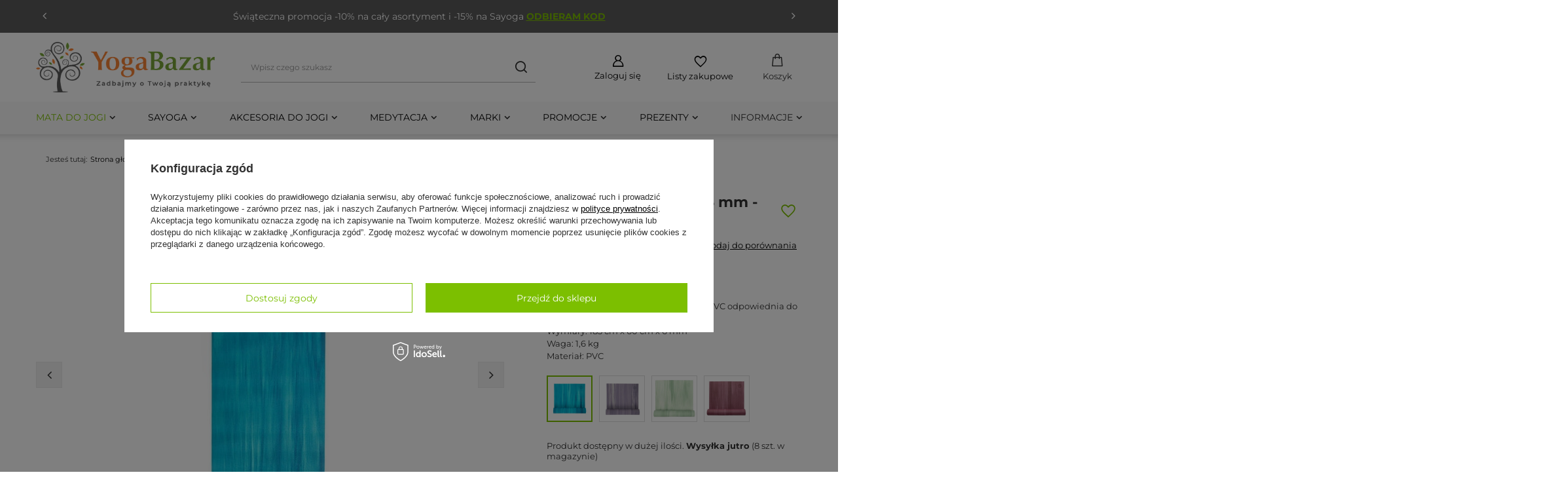

--- FILE ---
content_type: text/html; charset=utf-8
request_url: https://yogabazar.pl/product-pol-822-Mata-do-jogi-Ganges-6-mm-niebieski.html
body_size: 55116
content:
<!DOCTYPE html>
<html lang="pl" class="--vat --gross " ><head><link rel="preload" as="image" fetchpriority="high" href="/hpeciai/be1282203c5b4d6151b27ad4c2fa7633/pol_pm_Mata-do-jogi-Ganges-6-mm-niebieski-822_1.webp"><meta name="viewport" content="user-scalable=no, initial-scale = 1.0, maximum-scale = 1.0, width=device-width, viewport-fit=cover"><meta http-equiv="Content-Type" content="text/html; charset=utf-8"><meta http-equiv="X-UA-Compatible" content="IE=edge"><title>Mata do jogi Ganges 6 mm - niebieski Niebieski/Jasnoniebieski - sklep Yoga Bazar</title><meta name="keywords" content=""><meta name="description" content="W naszej ofercie znajduje się Mata do jogi Ganges 6 mm - niebieski. Odwiedź nasz sklep - yogabazar.pl"><link rel="icon" href="/gfx/pol/favicon.ico"><meta name="theme-color" content="#7cbf00"><meta name="msapplication-navbutton-color" content="#7cbf00"><meta name="apple-mobile-web-app-status-bar-style" content="#7cbf00"><link rel="stylesheet" type="text/css" href="/gfx/pol/projector_style.css.gzip?r=1764101429"><style>
							#photos_slider[data-skeleton] .photos__link:before {
								padding-top: calc(min((553/553 * 100%), 553px));
							}
							@media (min-width: 979px) {.photos__slider[data-skeleton] .photos__figure:not(.--nav):first-child .photos__link {
								max-height: 553px;
							}}
						</style><script>var app_shop={urls:{prefix:'data="/gfx/'.replace('data="', '')+'pol/',graphql:'/graphql/v1/'},vars:{meta:{viewportContent:'initial-scale = 1.0, maximum-scale = 5.0, width=device-width, viewport-fit=cover'},priceType:'gross',priceTypeVat:true,productDeliveryTimeAndAvailabilityWithBasket:false,geoipCountryCode:'US',fairShopLogo: { enabled: false, image: '/gfx/standards/safe_light.svg'},currency:{id:'PLN',symbol:'zł',country:'pl',format:'###,##0.00',beforeValue:false,space:true,decimalSeparator:',',groupingSeparator:' '},language:{id:'pol',symbol:'pl',name:'Polski'},omnibus:{enabled:true,rebateCodeActivate:false,hidePercentageDiscounts:false,},},txt:{priceTypeText:' brutto',},fn:{},fnrun:{},files:[],graphql:{}};const getCookieByName=(name)=>{const value=`; ${document.cookie}`;const parts = value.split(`; ${name}=`);if(parts.length === 2) return parts.pop().split(';').shift();return false;};if(getCookieByName('freeeshipping_clicked')){document.documentElement.classList.remove('--freeShipping');}if(getCookieByName('rabateCode_clicked')){document.documentElement.classList.remove('--rabateCode');}function hideClosedBars(){const closedBarsArray=JSON.parse(localStorage.getItem('closedBars'))||[];if(closedBarsArray.length){const styleElement=document.createElement('style');styleElement.textContent=`${closedBarsArray.map((el)=>`#${el}`).join(',')}{display:none !important;}`;document.head.appendChild(styleElement);}}hideClosedBars();</script><meta name="robots" content="index,follow"><meta name="rating" content="general"><meta name="Author" content="Sklep internetowy - Yoga Bazar  na bazie IdoSell (www.idosell.com/shop).">
<!-- Begin LoginOptions html -->

<style>
#client_new_social .service_item[data-name="service_Apple"]:before, 
#cookie_login_social_more .service_item[data-name="service_Apple"]:before,
.oscop_contact .oscop_login__service[data-service="Apple"]:before {
    display: block;
    height: 2.6rem;
    content: url('/gfx/standards/apple.svg?r=1743165583');
}
.oscop_contact .oscop_login__service[data-service="Apple"]:before {
    height: auto;
    transform: scale(0.8);
}
#client_new_social .service_item[data-name="service_Apple"]:has(img.service_icon):before,
#cookie_login_social_more .service_item[data-name="service_Apple"]:has(img.service_icon):before,
.oscop_contact .oscop_login__service[data-service="Apple"]:has(img.service_icon):before {
    display: none;
}
</style>

<!-- End LoginOptions html -->

<!-- Open Graph -->
<meta property="og:type" content="website"><meta property="og:url" content="https://yogabazar.pl/product-pol-822-Mata-do-jogi-Ganges-6-mm-niebieski.html
"><meta property="og:title" content="Mata do jogi Ganges 6 mm - niebieski"><meta property="og:description" content="Mata do jogi Ganges - barwna mata z PVC odpowiednia do większości rodzajów praktyki jogi.
Wymiary: 183 cm x 60 cm x 6 mm
Waga: 1,6 kg
Materiał: PVC"><meta property="og:site_name" content="Sklep internetowy - Yoga Bazar "><meta property="og:locale" content="pl_PL"><meta property="og:image" content="https://yogabazar.pl/hpeciai/d0e3a6033276bc8f642b9063a537b73a/pol_pl_Mata-do-jogi-Ganges-6-mm-niebieski-822_1.webp"><meta property="og:image:width" content="553"><meta property="og:image:height" content="553"><link rel="manifest" href="https://yogabazar.pl/data/include/pwa/1/manifest.json?t=3"><meta name="apple-mobile-web-app-capable" content="yes"><meta name="apple-mobile-web-app-status-bar-style" content="black"><meta name="apple-mobile-web-app-title" content="yogabazar.pl"><link rel="apple-touch-icon" href="/data/include/pwa/1/icon-128.png"><link rel="apple-touch-startup-image" href="/data/include/pwa/1/logo-512.png" /><meta name="msapplication-TileImage" content="/data/include/pwa/1/icon-144.png"><meta name="msapplication-TileColor" content="#2F3BA2"><meta name="msapplication-starturl" content="/"><script type="application/javascript">var _adblock = true;</script><script async src="/data/include/advertising.js"></script><script type="application/javascript">var statusPWA = {
                online: {
                    txt: "Połączono z internetem",
                    bg: "#5fa341"
                },
                offline: {
                    txt: "Brak połączenia z internetem",
                    bg: "#eb5467"
                }
            }</script><script async type="application/javascript" src="/ajax/js/pwa_online_bar.js?v=1&r=6"></script><script >
window.dataLayer = window.dataLayer || [];
window.gtag = function gtag() {
dataLayer.push(arguments);
}
gtag('consent', 'default', {
'ad_storage': 'denied',
'analytics_storage': 'denied',
'ad_personalization': 'denied',
'ad_user_data': 'denied',
'wait_for_update': 500
});

gtag('set', 'ads_data_redaction', true);
</script><script id="iaiscript_1" data-requirements="W10=" data-ga4_sel="ga4script">
window.iaiscript_1 = `<${'script'}  class='google_consent_mode_update'>
gtag('consent', 'update', {
'ad_storage': 'granted',
'analytics_storage': 'granted',
'ad_personalization': 'granted',
'ad_user_data': 'granted'
});
</${'script'}>`;
</script>
<!-- End Open Graph -->

<link rel="canonical" href="https://yogabazar.pl/product-pol-822-Mata-do-jogi-Ganges-6-mm-niebieski.html" />

                <!-- Global site tag (gtag.js) -->
                <script  async src="https://www.googletagmanager.com/gtag/js?id=AW-780511351"></script>
                <script >
                    window.dataLayer = window.dataLayer || [];
                    window.gtag = function gtag(){dataLayer.push(arguments);}
                    gtag('js', new Date());
                    
                    gtag('config', 'AW-780511351', {"allow_enhanced_conversions":true});
gtag('config', 'G-B055VS0VKJ');

                </script>
                <link rel="stylesheet" type="text/css" href="/data/designs/67d8bd1e27d0d0.99993460_8/gfx/pol/custom.css.gzip?r=1764142099">            <!-- Google Tag Manager -->
                    <script >(function(w,d,s,l,i){w[l]=w[l]||[];w[l].push({'gtm.start':
                    new Date().getTime(),event:'gtm.js'});var f=d.getElementsByTagName(s)[0],
                    j=d.createElement(s),dl=l!='dataLayer'?'&l='+l:'';j.async=true;j.src=
                    'https://www.googletagmanager.com/gtm.js?id='+i+dl;f.parentNode.insertBefore(j,f);
                    })(window,document,'script','dataLayer','GTM-KM28BMT');</script>
            <!-- End Google Tag Manager -->
<!-- Begin additional html or js -->


<!--148|1|58| modified: 2025-04-22 02:20:52-->
<style>

/* #0 ALL */


/* html._mobile #menu_categories {
	position: absolute;
	bottom: -53px;
	right: 0px;
} */













#menu_settings .open_trigger {
	display: none;
}
:root {
	--yoga-zielony: #7cbf00;
    --szary_tlo: #f5f5f5;
	
	
	/*overwrite*/
	--headline-color: #222;
	--big-label-font-weight: 700;
	--product-icon-background: #fff;
	
	--section-padding-top: 48px;
	--section-padding-bottom: 48px;
	--headline-margin-bottom: 4rem;
	--shop-contact-border-bottom: unset;
	
	/*hotspoty*/
	--hotspot-arrow-background: #fff;
	--hotspot-arrow-color: #333;
	
	/* 	blog sg */
	--article-title-margin-bottom: 10px;
	
	/* 	footer */
	--footer-headline-font-padding-bottom: 1px;
    
    --product-rest-price-font-size: 1.1rem;
    --product-rest-price-color: #555;
}


/*TOP BAR*/

.bars_top.bars:before {
	content: "";
	background-color: #5a5a5a;
	position: absolute;
	height: 100%;
	width: 4000px;
	left: -2000px;
	z-index: 0;
	top: 0px;
}
.bars_top.bars {
	background-color: #5a5a5a;
	border: none;
	color: #fff;
}
.bars_top.bars a {
	color: #7CBF00;
	font-weight: bold;
}
#container .bars_top.bars {
	overflow: unset;
}
.bars_top.bars p {
	text-align: center;
}


.bars__item {
	display: none;	
}

    .bars_top.bars {
      position: relative;
      height: 50px;
    }
    .slide {
      position: absolute;
      width: 100%;
      height: 100%;
      left: 0;
      top: 0;
      white-space: normal;
      opacity: 0;
      transform: translateX(100%);
      transition: transform 0.5s ease, opacity 0.5s ease;
      display: flex;
      align-items: center;
      justify-content: center;
      padding: 0 10px;
      box-sizing: border-box;
    }
    .slide.active {
      opacity: 1;
      transform: translateX(0);
    }
    .slide.exit {
      opacity: 0;
      transform: translateX(-100%);
    }
    .bars_top.bars {
      position: relative;
      overflow: hidden;
    }
    .slide {
      position: absolute;
      top: 0;
      left: 0;
      width: 100%;
    }
    .topbar-arrow {
      position: absolute;
      top: 50%;
      transform: translateY(-50%);
      cursor: pointer;
      padding: 0 1rem;
      user-select: none;
      font-size: 1.7rem;
    }
    .topbar-arrow.prev {
      left: 0;
    }
    .topbar-arrow.next {
      right: 0;
    }

/* TOP BAR end */






.headline {
	justify-content: flex-start;
}


.menu_search__item.--input {
	border-bottom: 1px solid #b2b2b2;
}

@media (max-width: 979px) {
	/* szukajka */
    .menu_search__item.--input {
	    border-bottom: none;
    }
	.menu_search__item.--input {
		box-sizing: border-box;
		-moz-box-sizing: border-box;
		-webkit-box-sizing: border-box;
		border: 1px solid #b2b2b2;
		border-radius: 20px;
		margin: 10px;
	}
    html.sidebar_open #menu_search .menu_search__input {
        border: none;
        border-radius: 20px;
        padding-left: 2rem;
        padding-right: 1rem;
    }
    html.sidebar_open #menu_search .menu_search__submit {
	    height: 38px;
	    right: 10px;
	    color: #333;
    }
	/* end szukajka */
}
@media (max-width: 978px) {
	html.--search-open #menu_search .menu_search__submit {
		height: 51px;
	}
}
/* FONTY */
	@font-face {
	  font-family: 'headline_custom';
	  src: url('/data/include/fonts/custom/3/pol/headline/customFont.ttf') format('truetype');
	  font-weight: 100 900;
	  font-style: normal;
	  font-display: swap;
	}
	@font-face {
	  font-family: 'main_custom';
	  src: url('/data/include/fonts/custom/3/pol/main/customFont.ttf') format('truetype');
	  font-weight: 100 900;
	  font-style: normal;
	  font-display: swap;
	}
/* end fonty */

#menu_search .menu_search__input {
	border-bottom: none;	
}

/* header mobile*/
@media(max-width: 756px) {
/* 	html:not(.--search-open) .menu_search__item.--input {
		max-width: calc(100% - 60px);
	} */
	#menu_search .menu_search__input {
		font-size: 1.3rem;
		border: 0;
		height: 35px;
		box-shadow: none;
		background: #fff;
		color: #333;
		width: 100%;
		padding-right: 8rem
	}

	#menu_search .menu_search__submit {
		font-size: 15px;
	}
	#menu_search .menu_search__mobile.menu_search__submit,
	#menu_search .menu_search__submit.menu_search__submit {
		height: 50px;
	}
}
/* end: header mobile */



/* kolory */
.btn {
    color: #78a538;
}

.btn.--medium.--solid {
    background: #78a538;
    border: 1px solid #78a538;
}

.btn.--medium.--outline {
    border: 1px solid #78a538;
    color: #78a538;
}

.btn.--large.--solid {
    background: #78a538;
    border: 1px solid #78a538;
}

.btn.--large.--outline {
    border: 1px solid #78a538;
    color: #78a538;
}

.btn.--solid {
    background: #78a538;
    border: 1px solid #78a538;
}

.btn.--outline {
    border: 1px solid #78a538;
    color: #78a538;
}

/* end kolory */




/* 	menu1 */
header .navbar-subnav .nav-link {
	text-transform: none;
}

.wide .navbar-subsubnav>.nav-item>.nav-link {
	position: relative;
	margin-left: 10px;
/* 	border: 1px solid #f00; */
}
.wide .navbar-subsubnav>.nav-item>.nav-link:before {
	content: "\F105";
	font-family: FontAwesome;
	position: absolute;
	top: 2px;
	left: 0;
	color: #c4c7c8;
	line-height: 1;
}

.wide .navbar-subsubnav>.nav-item:hover>.nav-link:before {
	color: #77A538;
	font-weight: 900;
}

header .nav-link {
	display: flex;
	padding: 5px 10px 8px;
	text-decoration: none;
	font-weight: 600;
}
/* 	end menu1 */
header .navbar-subnav .nav-link  {
/* 	border: 1px solid #f00; */
	padding: 1px 10px 10px;
	text-decoration: none;
	font-weight: 400;
}
header .navbar-subnav.--cols3 {
	width: calc(75% - 2rem);
/* 	grid-template-columns: 1fr 1fr; */
}

.big_label, .headline {
	text-transform: none;
    letter-spacing: unset;
    line-height: 1.5;
}







/* hotspoty */
.hotspot .product__icon img {
	mix-blend-mode: unset;
}
.big_label__wrapper,
.headline__wrapper {
	justify-content: flex-start;
}

.hotspot .swiper-button-prev,
#main_banner1 .swiper-button-prev {
	margin-left: -40px;
}
.hotspot .swiper-button-next,
#main_banner1 .swiper-button-next {
	margin-right: -40px;
}
#main_banner1 .swiper-button-prev,
#main_banner1 .swiper-button-next {
	background-color: #f8f8f8;
}
#main_banner1 .swiper-button-prev:hover,
#main_banner1 .swiper-button-next:hover {
	color: #333;
	background: #f2f2f2;
}

#main_tree5 .main_tree_sub.slick-initialized {
    overflow-x: visible;
}
#main_tree5 .swiper-button-prev,
#main_tree5 .swiper-button-next {
	background-color: #f5f5f5;
}
#main_tree5 .swiper-button-prev:hover,
#main_tree5 .swiper-button-next:hover {
	color: #333;
	background: #f2f2f2;
}



.hotspot .product__name {
	display: -webkit-box;
	-webkit-line-clamp: 2;
	-webkit-box-orient: vertical;
	overflow: hidden;
	text-overflow: ellipsis;
}
@media (min-width: 978px) {
	#menu_categories {
		margin-bottom: 0; /*fix, biale tlo widoczne na szarym tle bylo*/
	}
}
html:not(.--modal) .hotspot__wrapper::before {
	content: '';
	position: absolute;
	left: -100vw;
	width: 200vw;
	height: 100%;
	background-color: var(--szary_tlo);
	z-index: -11;
}

.section,
.hotspot__wrapper {
	padding-top: 24px;
}
@media (min-width: 978px) {
	.section,
	.hotspot__wrapper {
		padding-top: 40px;
	}	
}

#main_hotspot_zone4 {
	padding-top: 5px;	
}

#products_associated_zone1 {
		padding-top: 40px;
}

/* end: hotspoty */


/* sticky header */
@media (min-width: 979px) {
	.--scroll-down2 header {
		position: sticky;
		top: 0;
	}
	
	#freeShipping {
		overflow: hidden;      
		transition: all 1.1s;
        display: none !important;
	}

	.--scroll-down_more #freeShipping {
		height: 0 !important;  
		padding-top: 0;       
		opacity: 0;
		margin: 0;
		border: 0px solid #0f0;
		padding-bottom: 0;
	}
/* 	.scroll - dodaje sie przy przewijaniu tylko w dół, dowolne miejsce */
} /* view 4 */



@media (max-width: 979px) { /*do<=978 wlacznie*/
	header {
		background: #fff;
/* 		backdrop-filter: blur(10px); */
	}
} /* view 123 */

#breadcrumbs,
#breadcrumbs .list_wrapper{
/* 	border: 1px solid #f00; */
	padding: 0;
}
@media (min-width: 758px) {
	#breadcrumbs {
		min-height: 80px;
		
	}
}
.breadcrumbs {
	display: flex;
	align-items: center;
	padding: 0 1.5rem !important;
	font-size: 1.1rem;
	width: 100%;
}
.breadcrumbs .list_wrapper {
/* 	overflow: auto; psuje rozwiiecie innych podkategorii */
	padding: .8rem 0 !important;
}
.breadcrumbs #back_button {
	font-size: 1.3rem;
	padding-right: 1rem;
	color: #444;
}
/* end: sticky header */


.btn.--medium.--solid {
	background: #78A538;
	border: 1px solid #78A538;
}



#menu_navbar {
	width: 100% /*dla space-between*/	
}

header .navbar-nav {
	font-size: 1.4rem;
	flex-wrap: nowrap;
	justify-content: space-between;
	overflow: hidden;
}

#menu_navbar > .navbar-nav > .nav-item:last-child {
/*position: relative; */
/* ?? psuje rozsuwanie menu na desktop */
}

/*header .navbar-nav .nav-item:last-child:before {
    content: "";
    display: inline-block;
    width: 0;
    border-left: 1px solid #bababa;
    position: absolute;
    left: -4px;
    top: 45%;
	transform: translateY(-50%); 
	height: 20px;
}
*/




#menu_navbar > .navbar-nav > .nav-item > a {
    white-space: nowrap; /*tylko głowny poziom!*/
}


#menu_basket .topBasket__price {
	border: 1px solid #f00;
/* 	display: none; */
}


.topBasket .topBasket_PODPIS{
	display: none;
}
@media (min-width: 979px) {
	.topBasket__sub .topBasket_PODPIS {
		display: initial;
		order: 1;
		font-weight: normal;
		margin-top: 1px;
	}
	.topBasket__sub .topBasket__price {
		display: none;	
	}
	#logo {
		min-width: 200px;	
	}
}




		@media (min-width: 979px) {
			#menu_search.--focus .menu_search__block {
				position: absolute;
				top: 0;
				left: 0;
				width: 340px;
				background: #fff;
				box-shadow: 0 0 10px 0 rgba(0,0,0,0.2);
			}
		}


#menu_basket,
#menu_settings {
/* 	border: 1px solid #00f;	 */
}

/* @HEADER */

@media (min-width: 978px) {
	#menu_categories {
		display: flex; /*dla centrowania child*/
		position: relative;
		background-color: #f9f9f9;
		height: 50px;

	}

	header #menu_categories .navbar-collapse {
		margin: auto 0;
	}
	header::before {
		content: '';
		position: absolute;
		left: -100vw;
		width: 200vw;
		height: 100%;
		background-color: #fff;
		z-index: -11;
/* 		box-shadow: 0px 12px 12px -11px rgba(0, 0, 0, 0.2); */
		bottom: 0px; /*wysokosc chlebów*/
	}
	.main_page header::before {
		bottom: 0px; /*wysokosc chlebów*/
	}
	.breadcrumbs__sub {
		min-width: max-content;
	}

	#menu_categories::before {
		content: '';
		position: absolute;
		left: -100vw;
		width: 200vw;
		height: 100%;
		background-color: inherit;
		z-index: -11;
		box-shadow: 0px 12px 12px -11px rgba(0, 0, 0, 0.2);
	} 
}

@media (min-width: 979px) {
	header .navbar-nav>.nav-item>.nav-link:not(:only-child)::after {
		content: "\F107";

		font-family: FontAwesome;
		margin-left: 5px;
		font-size: 1.4rem;
		color: #333;
	}
}

/* 
div::after {
  content: url('data:image/svg+xml,%3Csvg%20width%3D%229%22%20height%3D%226%22%20viewBox%3D%220%200%209%206%22%20fill%3D%22none%22%20xmlns%3D%22http%3A%2F%2Fwww.w3.org%2F2000%2Fsvg%22%3E%3Cpath%20d%3D%22M8.406%201.254a.21.21%200%200%201-.084.168l-3.64%203.654a.25.25%200%200%201-.182.07q-.112%200-.168-.07L.692%201.422a.21.21%200%200%201-.084-.168q0-.098.084-.182L1.084.68a.21.21%200%200%201%20.168-.084q.098%200%20.182.084L4.5%203.746%207.58.68a.23.23%200%200%201%20.182-.084q.112%200%20.168.084l.392.392a.23.23%200%200%201%20.084.182%22%20fill%3D%22%23333%22%2F%3E%3C%2Fsvg%3E');
  display: inline-block;
  width: 9px;
  height: 6px;
}
 */


/* Produkty: LP i Hotspoty */

#search .product__name,
.hotspot .product__name {
	color: #5A5A5A;
	font-size: 1.6rem;
	font-weight: normal;
}

#search .product__prices .price_sellby,
.hotspot .product__prices .price_sellby {
	display: none;	
}
#search  .product__prices .price.--main,
.hotspot .product__prices .price.--main {
	color: #78A538;
	font-size: 20px;
}	
	


#backTop {
	font-size: 34px;
	font-weight: bold;
	right: 8px;
	bottom: 4px;
}



/* trustmate na dole */
footer #menu_banners2 {
	margin-top: 0px;
	padding-left: 0px !important;
	padding-right: 0px !important;
}
#menu_banners2:before {
	background: #f5f5f5;
}

	@media (min-width: 768px) {
	.tm-ferret2 {
		margin: 0;
	}
/* 	.tm-ferret2 {
		mask-image: linear-gradient(to right, rgba(0, 0, 0, 1) 0%, rgba(0, 0, 0, 1) calc(100% - 30px), rgba(0, 0, 0, 0) 100%);
		mask-size: 100% 100%;
		mask-repeat: no-repeat;
		-webkit-mask-image: linear-gradient(to right, rgba(0, 0, 0, 1) 0%, rgba(0, 0, 0, 1) calc(100% - 30px), rgba(0, 0, 0, 0) 100%);
		-webkit-mask-size: 100% 100%;
		-webkit-mask-repeat: no-repeat;
	} */

}
.bestseller,
.label.--bestseller {
	color: #fff;
	background: #F78334;
}
</style>
<!--149|1|58| modified: 2025-04-22 02:20:15-->
<style>
#menu_banners2 {
/* 	display: none; */
}


footer::before {
		content: '';
		position: absolute;
		left: -100vw;
		width: 200vw;
		height: 100%;
		background-color: var(--szary_tlo);
		z-index: -11;
	}

/* #menu_contact_klon_mobile::before {
		content: '';
		position: absolute;
		left: -100vw;
		width: 200vw;
		height: 100%;
		background-color: var(--szary_tlo);
		z-index: -11;
} */










@media (min-width: 757px) {
	#footer_links {
		grid-gap: var(--footer-gap);
		padding: 0px
	}
    #menu_contact_klon_mobile {
        margin-left: -15px;
        margin-right: -15px;
        width: calc(100% + 30px);
        padding: 20px 10px;
        background-color: var(--szary_tlo);
    }
	
}


/*trustmate tu siedzi w stopce*/
footer > *:not(#menu_contact.klon) {
	background-color: #5a5a5a;
	padding-left: 20px;
	padding-right: 20px;
}

@media (min-width: 979px) {
	#footer_links .footer_links {
		margin-top: 5px;
	}
}

#footer_links a {
	color: #FFF;
}

#footer_links a:hover {
	color: #7cbf00;
}

#footer_links .footer_links_label {
	font-size: 1.6rem;
	font-weight: bold;
	color: #FFF;
/* 	padding-right: 1.5rem; */
}

@media (max-width: 756px) {
	#footer_links ul.footer_links>li {
		width: 100%;
		text-align: center;
	}
}
#footer_links .footer_links_label {
	display: flex;
	align-items: center;
	justify-content: center;
}

/*
#footer_links::after,
.footer_settings.container:after{
	content: '';
	width: 300%;
	height: 100%;
	background: #5a5a5a;
	position: absolute;
	top: 0;
	left: -100%;
	z-index: -4;
} 
*/

#menu_contact:after{
	content: '';
	width: 300%;
	height: 100%;
	background: #f6f6f6;
	position: absolute;
	top: 0;
	left: -100%;
	z-index: -2;
} 




/* view 2 3 4: */
@media (min-width: 757px) {
	/*ok*/
	#footer_links .footer_links_label {
		width: 100%;
		display: flex;
		align-items: start;
		justify-content: flex-start;
	}
	#container {
		margin-bottom: 50px;	
	}
	footer {
		background-color: #f6f6f6;
		padding-top: 0px;	
        margin-top: 20px;
	}
}

@media (min-width: 757px) {
	#footer_links .footer_links {
		flex-basis: 33.333%;
		padding: 30px 30px;
		padding-right: 10px;
		margin: 20px 0 0;
	}
}

@media (min-width: 979px) {
	#footer_links .footer_links {
		flex-basis: 33.333%;
		padding: 30px 35px;
		margin: 20px 0 0;
	}
}

@media (max-width: 756px) {
	#footer_links .footer_links {
		/*mobile*/
		border-bottom: none;
		padding: 5px;
		padding-bottom: 20px;
	}
}

#footer_links > * {
	/* 	border: 1px solid #404040	 */
}


@media (max-width: 756px) {
	.footer_links {
		display: flex;
		flex-direction: column;
		align-items: center;
	}
#footer_links .footer_tab__header {
		width: 100%;
		text-align: center; /*tylko mobile*/
		margin-left: 5px;
	}
}
.footer_links .footer_tab__header .footer_links_label {
	/* 	border: 1px solid #00B7FF; */
}

#footer_links .footer_tab__header:after {
	content: '\F107';
	font-size: var(--footer-headline-arrow-font-size);
	font-family: FontAwesome;
	font-weight: var(--footer-headline-arrow-font-weight);
	font-style: var(--footer-headline-arrow-font-style);
	color: #fff;
	position: unset;
	transform: unset;
	padding-left: 10px;
}

#footer_links .footer_links_sub {
	font-size: 14px;
	font-weight: 300;
	align-items: center;
}
@media (min-width: 979px) {
	#footer_links .footer_links_sub {
		align-items: start;
		width: 100%;
	}
	
	
}
#footer_links .footer_links_sub[aria-hidden='false'] {
	padding-top: 20px
}

/* 
#footer_links > #links_footer_1 = menu4 - O firmie
#footer_links > #links_footer_2 = menu4 - ABC klienta
#footer_links > #links_footer_3 = menu4 - Moje konto
#footer_links > #links_footer_4 = menu4 - Asortyment
 */
#menu_orders,
#menu_account {
	display: none !important;
}

@media (min-width: 757px) {
	#footer_links .footer_links {
		flex-basis: 25%;
		/* 		padding: 30px 35px;
		margin: 20px 0 0; */
	}
}

@media (min-width: 1200px) {
	#footer_links .footer_links_sub > li {
		width: 100%;
	}
}

#mozaika {
	/*via js dod*/
	background-image: url('/data/include/cms/-szablon2024/footer/footer-mozika.png');
	background-repeat: repeat-x;
	background-position: top;
	width: 100vw; 
	height: 44px;
	background-size: auto 40px;
    
    margin-left: calc(0% - 50vw); 
  left: 50%;
  position: relative; 
}



/* 
const mozaikaDiv = document.createElement('div');
mozaikaDiv.id = 'mozaika';
const footerElements = document.getElementsByTagName('footer');
if (footerElements.length > 0) {
    const footer = footerElements[0];
    footer.insertBefore(mozaikaDiv, footer.firstChild);
}
 */
/* footer - ikony social */
#links_footer_1 .social_section2 {
	margin-top: 30px;
	width: 100%;
}

#links_footer_1 .social_section2 h3 {
	color: #fff;
}

#links_footer_1 .social_section2 .social--wrapper {
	display: flex;
	gap: 20px;
	margin-top: 10px;
}

#links_footer_1 .social_section2 .social--wrapper img {
	width: 24px;
}

@media (max-width: 768px) {
	.social_section2 {
		padding-top: 25px;
		display: flex;
		justify-content: center;
		flex-wrap: wrap;
	}

	.social_section2 h3 {
		color: #fff;
		width: 100%;
		text-align: center;
	}

	.social_section2 .social--wrapper {
		display: flex;
		gap: 20px;
		margin-top: 10px;
	}

	.social_section2 .social--wrapper img {
		width: 32px;
	}
}

/* end: footer - ikony social */





/* footer - dane kontaktowe */
#menu_contact {
	display: flex;
	justify-content: space-around !important;
	align-items: center;
    padding-top: 20px;
}

#menu_contact li::marker,
#menu_contact_klon_mobile li::marker {
	content: '';
}

#menu_contact .contact-type-middle {
	display: flex;
	flex-direction: column;
	align-items: center;
}

#menu_contact .contact-type-middle > .contact_type_text,
#menu_contact .contact-type-middle > .contact_type_adress,
#menu_contact_klon_mobile .contact-type-middle > .contact_type_text,
#menu_contact_klon_mobile .contact-type-middle > .contact_type_adress {
	margin: 0px 0;
}

#menu_contact .contact_type_phone,
#menu_contact .contact_type_mail,
#menu_contact .contact_type_text,
#menu_contact .contact_type_adress #menu_contact_klon_mobile .contact_type_phone,
#menu_contact_klon_mobile .contact_type_mail,
#menu_contact_klon_mobile .contact_type_text,
#menu_contact_klon_mobile .contact_type_adres {
	padding: 1px;
}

@media (max-width: 768px) {
	#menu_contact_klon_mobile {
		flex-direction: column;
		align-items: stretch;
	}

	#menu_contact_klon_mobile .contact-type-middle {
		flex-direction: column;
		align-items: flex-start;
	}
}

#menu_contact .contact_type_text,
#menu_contact_klon_mobile .contact_type_text {
	font-size: 16px;
	font-weight: 700;
}

#menu_contact .contact_type_phone::before,
#menu_contact_klon_mobile .contact_type_phone::before {
	content: '';
	display: inline-block;
	vertical-align: middle;
	width: 24px;
	height: 24px;
	margin-right: 8px;
	background: url('data:image/svg+xml,%3Csvg%20width%3D%2224%22%20height%3D%2224%22%20viewBox%3D%220%200%2024%2024%22%20fill%3D%22none%22%20xmlns%3D%22http%3A%2F%2Fwww.w3.org%2F2000%2Fsvg%22%3E%3Cg%20clip-path%3D%22url(%23a)%22%20fill%3D%22%2378A538%22%3E%3Cpath%20d%3D%22M16.694%2014.31a1.194%201.194%200%200%200-1.687%200l-.878.88a.48.48%200%200%201-.472.121%207.19%207.19%200%200%201-4.969-4.968.48.48%200%200%201%20.122-.472l.879-.878a1.194%201.194%200%200%200%200-1.687L8.366%205.982a.76.76%200%200%200-1.181.135L6.08%207.885a2.1%202.1%200%200%200-.213%201.785%2013.44%2013.44%200%200%200%208.463%208.462%202.1%202.1%200%200%200%201.784-.213l1.768-1.104a.76.76%200%200%200%20.135-1.18z%22%2F%3E%3Cpath%20d%3D%22M12%20.48A11.52%2011.52%200%201%200%2023.52%2012%2011.533%2011.533%200%200%200%2012%20.48m7.189%2015.885a1.71%201.71%200%200%201-.797%201.264l-1.768%201.104a3.06%203.06%200%200%201-2.597.309%2014.4%2014.4%200%200%201-9.07-9.07%203.06%203.06%200%200%201%20.31-2.596l1.104-1.768a1.72%201.72%200%200%201%202.674-.304l1.323%201.323a2.154%202.154%200%200%201%200%203.045l-.672.672a6.23%206.23%200%200%200%203.96%203.96l.672-.672a2.153%202.153%200%200%201%203.044%200l1.323%201.322a1.71%201.71%200%200%201%20.494%201.411%22%2F%3E%3C%2Fg%3E%3Cdefs%3E%3CclipPath%20id%3D%22a%22%3E%3Cpath%20fill%3D%22%23fff%22%20d%3D%22M0%200h24v24H0z%22%2F%3E%3C%2FclipPath%3E%3C%2Fdefs%3E%3C%2Fsvg%3E') no-repeat center;
}

.contact_type_mail::before {
	content: '';
	display: inline-block;
	vertical-align: middle;
	width: 24px;
	height: 24px;
	margin-right: 8px;
	background: url('data:image/svg+xml,%3Csvg%20width%3D%2224%22%20height%3D%2224%22%20viewBox%3D%220%200%2024%2024%22%20fill%3D%22none%22%20xmlns%3D%22http%3A%2F%2Fwww.w3.org%2F2000%2Fsvg%22%3E%3Cpath%20fill-rule%3D%22evenodd%22%20clip-rule%3D%22evenodd%22%20d%3D%22M12%200C5.383%200%200%205.383%200%2012s5.383%2012%2012%2012%2012-5.383%2012-12S18.617%200%2012%200m0%205.08A6.927%206.927%200%200%201%2018.92%2012%206.927%206.927%200%200%201%2012%2018.92%206.927%206.927%200%200%201%205.08%2012%206.927%206.927%200%200%201%2012%205.08m5.51%204.146h-3.02a12%2012%200%200%200-.401-1.806c-.197-.623-.423-1.083-.66-1.422a6.2%206.2%200%200%201%204.08%203.228M12%2018.122c-.767%200-1.416-1.345-1.73-3.348h3.46q-.119.803-.357%201.58c-.208.66-.664%201.768-1.373%201.768m-1.829-4.098a19.7%2019.7%200%200%201%200-4.048h3.658q.105%201.009.104%202.024.001%201.015-.104%202.024zM5.831%2012c0-.689.115-1.373.341-2.024h3.246a20.5%2020.5%200%200%200%200%204.048H6.172A6.2%206.2%200%200%201%205.831%2012M12%205.878c.767%200%201.416%201.345%201.73%203.348h-3.46c.314-2.003.963-3.348%201.73-3.348m2.582%204.098h3.246a6.18%206.18%200%200%201%200%204.048h-3.246q.102-1.009.101-2.024t-.1-2.024m-4.01-3.978c-.237.339-.464.799-.66%201.422q-.271.886-.402%201.806H6.49a6.2%206.2%200%200%201%204.081-3.228M6.49%2014.774h3.02q.13.919.4%201.806c.197.623.424%201.083.66%201.422a6.2%206.2%200%200%201-4.08-3.228m6.938%203.228c.237-.339.463-.799.66-1.422q.27-.886.4-1.806h3.02a6.2%206.2%200%200%201-4.08%203.228%22%20fill%3D%22%2378A538%22%2F%3E%3C%2Fsvg%3E') no-repeat center;
}

/* dla mobile: skrypt robi kopię i wsadza jako 1. element w footer: */
/* desktop: */

footer #menu_buttons {
	display: none; /*wyciagnelismy z niego ikonki socialki skryptem*/	
}

footer > #menu_contact ul {
	display: flex !important;
	flex-direction: row;
}

footer > #menu_contact ul li {
	display: block;
}

footer > #menu_contact .contact_type_phone,
footer > #menu_contact .contact_type_mail {
	width: 20%;
}

footer > #menu_contact .contact_type_mail {
	order: 1;
}

footer > #menu_contact .contact_type_phone {
	order: -1;
}

@media (max-width: 768px) {
	footer {
		margin-right: -20px !important;
		margin-left: -20px !important;
	}
}

.footer_settings {
	color: #fff;
	gap: 16px;
}

#menu_contact_klon_mobile ul {
	display: flex !important;
	flex-direction: column;
	text-align: center;
	padding: 10px
}

#menu_contact_klon_mobile ul li {
	padding: 10px;
}

#menu_contact_klon_mobile .contact_wrap_klon {
	display: flex;
	justify-content: space-around;
	align-items: center;
	padding: 0px;
}

#menu_contact_klon_mobile .contact_type_phone,
#menu_contact_klon_mobile .contact_type_mail {
	width: 50%;
}

/*  @media (min-width: 979px) { */
#menu_contact:not(.klon) {
	display: none;
	/*na dole kontakt ukrywamy na mobile i desk*/
}

#price_info {
	color: #aaa;	
}


/* } */
/* 
NIE DA SIE ZROBIĆ elementów obok siebie na mobile tel i mail, gdy są przestawieane ORDER, poprzenosic to skryptem.
Skrypty 2 polaczyc w 1:
- na mobile tworzenie kopii #menu_contact
- poprzestawiac elementy
-- osobno na desktop
osobno na mobile
 */
/* 
// - 1/3 desktop: przeniesienie wewnątrz:

  const menuContact = document.getElementById('menu_contact');
        const contactTypePhone = document.querySelector('.contact_type_phone');
        const contactTypeMail = document.querySelector('.contact_type_mail');
        const contactTypeText = document.querySelector('.contact_type_text');
        const contactTypeAddress = document.querySelector('.contact_type_adress');
        
        const middleContainer = document.createElement('div');
        middleContainer.classList.add('contact-type-middle');
        
        middleContainer.appendChild(contactTypeText);
        middleContainer.appendChild(contactTypeAddress);
        
        menuContact.innerHTML = '';

        menuContact.appendChild(contactTypePhone);
        menuContact.appendChild(middleContainer);
        menuContact.appendChild(contactTypeMail);

 */
/* 
// - 2/3 desktop - przeniesienie

var menuContactKopia = document.querySelector("#menu_contact");
var menuContactClone = menuContactKopia.cloneNode(true);
menuContactClone.classList.add("klon");
var footer = document.querySelector("footer");
footer.insertBefore(menuContactClone, footer.firstChild);


// - 3/3 desktop socjalki -  przeniesienie na poczatek footera, jako 2. element FOOTER (nadal wewnątrz #menu_buttons)

		var socialSection = document.querySelector('.social_section2');
		var linksFooter = document.querySelector('#links_footer_1');
		if (socialSection && linksFooter) {
			linksFooter.appendChild(socialSection);
		} else {
			console.error('footer social icons error');
		}
	


!!!MOBILE: kontakty wsadzamy na koniec container i zmieniamy ID na menu_contact_klone_mobile

var menuContactKopia = document.querySelector("#menu_contact");
var menuContactClone = menuContactKopia.cloneNode(true);

menuContactClone.id = "menu_contact_klon_mobile";

menuContactClone.classList.add("klon");

var ul = menuContactClone.querySelector("ul");
var text = ul.querySelector(".contact_type_text");
var address = ul.querySelector(".contact_type_adress");
var phone = ul.querySelector(".contact_type_phone");
var mail = ul.querySelector(".contact_type_mail");


var contactWrapKlon = document.createElement("li");
contactWrapKlon.classList.add("contact_wrap_klon");
contactWrapKlon.appendChild(phone);
contactWrapKlon.appendChild(mail);

ul.innerHTML = "";
ul.appendChild(text);
ul.appendChild(address);
ul.appendChild(contactWrapKlon);

var przedfooter = document.querySelector("#container");
przedfooter.append(menuContactClone, przedfooter.firstChild);



 */
/* end: footer - dane kontaktowe */



</style>
<!--147|1|58| modified: 2025-04-22 04:43:16-->
<style>

/* #4 KT - yogabazar-test.iai-shop.com */

.projector_details .projector_tell_availability {
    max-width: 100%;
    display: flex;
flex-direction: column;	
}

.projector_details .projector_tell_availability a{
     color: #ffffff;   
}

.projector_details .projector_prices.--omnibus-higher .projector_prices__price,
.projector_details .projector_prices.--omnibus-higher .projector_prices__percent {
    color: #111;
}


@media (min-width: 979px) {
	.photos[data-thumbnails='true'][data-thumbnails-enable='true'][data-thumbnails-horizontal='true'] {
		grid-template-rows: max-content;
	}
}

.projector_details .projector_returns {
	display: none;
}

@media (min-width: 979px) {
	.projector_details {
		margin-bottom: 0rem;
	}
	.projector_details__wrapper {
		margin-bottom: 0rem;
	}
}
#projector_shipping_dialog {
	display: none !important;
}

/* warianty - show more */
@media (min-width: 979px) {
    #versions:not(.variantyJSloaded) .projector_versions__sub .projector_versions__item:nth-child(n+4) {
      display: none; /*ukrywanie wariantów przed zaladowaniem JSa - nie ukrywamy na mobile i tablet*/
    }
}
.projector_details .projector_versions__sub {
	justify-content: left;
}
.projector_details .projector_versions__item.--selected {
	font-weight: bold;
	border: 2px solid #7cbf00;
}
.projector_details .projector_versions__item {
	max-width: calc(20% - 20px);
    min-width: unset;
/* 	width: 93px; */
	min-height: 35px;
	font-size: 1.3rem;
	text-decoration: none;
	display: flex;
	align-items: center;
	justify-content: center;
	text-align: center;
	background: #fff;
	color: #333;
	padding-bottom: .1rem;
	margin-left: 10px;
    margin-right: 10px;
	scroll-snap-align: center;
}
.projector_versions__item.show-more-btn {
	border: 2px solid #7CBF00;
	width: calc(20% - 20px);
	max-width: calc(20% - 20px);
}

@media (max-width: 978px) {
    .projector_details .projector_versions__item {
        min-width: 90px;;
    }
}

/* end: warianty - show more */






/* serduszko przy nazwie */
#galleryModal,.photos {
/* 	KT galeria */
	--swiper-navigation-sides-offset: 15px;
	--thumbnails-size: 120px;
	--thumbnails-height: 120px;
	--thumbnails-background: #f1f1f1;
	--thumbnails-border: 2px solid #f1f1f1;
	--thumbnails-border-active: 2px solid #7cbf00;
	--thumbnails-border-hover: 2px solid #7cbf00;	
	
}

html.--scroll-down #breadcrumbs {
	opacity: 0;
	min-height: 0;
	height: 0;
}
html:not(.--scroll-down) #breadcrumbs {
	opacity: 1;
	min-height: 80px;
	height: 80px;
}


.projector_info__item.--safe.projector_safe,
.projector_info__item.--paypo.projector_paypo {
	display: none;	
}


.product_name__block.--name.mb-2 {
	display: flex;
	justify-content: space-between;
	line-height: 28px;
}

	.product_name__action.--shopping-list {
		color: #7CBF00;
		width: 34px;
		display: flex;
		align-items: flex-start;
		justify-content: center;
		margin-left: 1.5rem;
		text-decoration: none;
		font-size: 3rem;
		border-radius: 0;
	}
	.product_name__action.--shopping-list span {
		display: none;
		/*ulubione/lista zakupowa text hide*/
	}
	.product_name__action.--shopping-list:before {
		content: '\E86D';
		font-family: FontAwesome;
		margin-top: 0.0rem;
		line-height: 28px;
		font-size: 3.0rem;
	}
/* end: serduszko przy nazwie */
	
	
/* oceny i podanie do porownania */
	.opinie_i_porownanie__wrapper {
		display: flex;
		justify-content: space-between;
		align-items: flex-start;
	}
	.product_name__note_text {
		display: none;
	}
	.product_name__notes {
		margin-bottom: unset !important;
	}
	.product_name__note {
		display: inline-block;
		font-size: 1.6rem;
/* 		margin-top: 20px; */
/* 		border: 2px solid #f0f; */
	}
	.product_name__note_link {
		display: inline-block;
/* 		padding-bottom: 25px; */
/* 		line-height: 50px; */
/* 		border: 2px solid #f00; */
	}
/* end: oceny i podanie do porownania */	
		
/* warianty */

/*end warianty */
		
.projector_details .projector_prices__price {
	font-size: 3.2rem;
	line-height: 1;
	margin-right: 0.7rem;
}
#projector_warranty {
	display: none;
}
		
#projector_status {
	padding: 20px 0;
}		
#projector_status #projector_status_gfx_wrapper {
	display: none;	
}

		
.projector_details .projector_buy__shopping_list {
	display: none;
}

		
/*ikonki na kt - przeniesc do cms */


/*end: ikonki na kt */		
		

		
		
/* ATC */
.projector_details .projector_buy {
	display: flex;
	flex-direction: column;
}
#projector_button_basket {
	width: 100%;	
}
.projector_buy__button.btn.--solid:before {
	content: "\E89F";
	font-family: FontAwesome;
	font-weight: 400;
	margin: 0;
	margin-right: 15px;
	color: inherit;
	font-size: 1.7rem;
}
		
/*end: ATC */
		
		
/* galeria		 */
		
#projector_photos .swiper-button-prev,
#projector_photos .swiper-button-next {
	position: absolute;
	top: var(--swiper-navigation-top-offset,50%);
	width: var(--swiper-navigation-size);
	height: var(--swiper-navigation-size);
	line-height: var(--swiper-navigation-size);
	margin-top: calc(0px - (var(--swiper-navigation-size) / 2));
	z-index: 10;
	cursor: pointer;
	display: flex;
	align-items: center;
	justify-content: center;
	text-decoration: none;
	font-size: 1.43em;
	color: var(--hotspot-arrow-color);
		background-color: #E1E1E16E;
}
#projector_photos .swiper-button-prev.--rounded,
#projector_photos .swiper-button-next.--rounded {
	border-radius: 0;
	border: 1px solid #8F8F8F14;
}
#projector_photos .swiper-button-next {
	right: 0;	
}
#projector_photos .swiper-button-prev {
	left: 0;	
}
/* end: galeria */
		
		
/*### KT - STICKY start*/
#sticky-bar {
	display: flex;
	align-items: center;
	justify-content: center;
	height: 60px;
	position: fixed;
	bottom: 0;
	margin-bottom: 0;
	background: #EBEBEB;
	border-top: 1px solid #fff;
	left: 0;
	width: 100vw;
	z-index: 999;
}
#projector_button_basket_clone		{
/* 	padding: 0;	 */
	height: 100%;
	width: 50%;
}
#sticky-bar .sticky-bar__product-name {
	width: 50%;
	text-align: center;
}
		
#sticky-bar.sticky-bar-hidden {
	display: none;
}
		
		
html.sticky .projector_details .projector_info {
	margin-top: 8.7rem; /*fix na zabieranie buttona ATC przez sticky*/
}


/*end KT sticky*/



/* akordeon parametry */
#projector_dictionary {
	margin-bottom: 50px;
}
@media (min-width: 979px) {
	.projector_page #projector_dictionary {
		grid-column: 2;
	}
}
	.dictionary__group {
		border-top: 1px solid #dadada;
		padding-top: 10px;
		margin-bottom: 0px;
	}



	.dictionary__group:last-child {
		border-bottom: 1px solid #dadada;
	}

	.dictionary__param.mb-4 {
		margin-bottom: 5px !important;	
	}

	.dictionary__param.mb-4.active:last-child {
		margin-bottom: 20px !important;	
	}

	#projector_dictionary .dictionary__label {
		width: 100%;
		display: flex;
		align-items: center;
		justify-content: space-between;
	}

	.dictionary__label_txt {
		font-size: 14px;
		font-weight: normal;
	}

	@media(max-width: 978px) {
		#projector_longdescription {
			margin-top: 30px;	
		}
	}


	.dictionary__param.active {
	  display: block;

	}
	.dictionary__param.active[data-producer],
	.dictionary__param.active[data-producer_code],
	.dictionary__param.active[data-waranty],
	.dictionary__param.active[data-series]{
	  display: flex;
	}



	.dictionary__param.mb-4:not(.active) {
		display: none;	
	}

	.dictionary__label.mb-2:not(.AKTYWNY):after {
		content: "\F107";
		font-family: FontAwesome;
		margin-left: 7px;
		float: right;
		transition: transform 1.3s ease;
		font-size: 30px;
		color: #b2b2b2;
	}
	.dictionary__label.mb-2.AKTYWNY:after {
		content: "\F106";
		font-family: FontAwesome;
		margin-left: 7px;
		float: right;
		transition: transform 1.3s ease;
		font-size: 30px;
		color: #b2b2b2;
	}


.dictionary__param.active[data-producer], .dictionary__param.active[data-producer_code], .dictionary__param.active[data-waranty], .dictionary__param.active[data-series], .dictionary__param.active:not(.dodatkowetexty) {
	display: flex;
}

.dictionary__param.mb-4.active:last-child {
	margin-bottom: 20px !important;
}
/* end: akordeon parametry */




/*opis-expand-all*/
	#projector_longdescription {
		margin-bottom: 0;	
	}
	#projector_longdescription,
	.minified_wrapper {
/* 		grid-area: 4 / 1 / 10 / 1 !important; */
		grid-column: 1 !important;
		position: relative;
		overflow: hidden;
		/*max-height: 14em;*/
		transition: max-height 1.4s ease-in-out;
	}
	.minified {
		max-height: 170px;
		overflow: hidden !important;
		position: relative;
	}
	button.opis-expand-all,
	.minified_wrapper .mobile_show_button {
		grid-column: 1 !important;
		color: #7CBF00;
		font-weight: bold;
		font-size: 15px;
		display: flex;
		justify-content: flex-end;
	}
	.opis-expand-all.zwiniety:after,
	.minified_wrapper:not(.open) .btn.mobile_show_button:after{
		content: "\F107";
		font-family: FontAwesome;
		margin-left: 7px;
	}
	.opis-expand-all.rozwiniety:after,
	.minified_wrapper.open .btn.mobile_show_button:after{
		content: "\F106";
		font-family: FontAwesome;
		margin-left: 7px;
	}



	.minified {
		max-height: 170px;
		overflow: hidden !important;
		position: relative
	}

	.minified_wrapper {
		padding-bottom: 30px
	}

	.minified_wrapper.open .lay_shadow {
		display: none
	}

	.minified_wrapper .mobile_show_wrapper {
		display: block;
		text-align: center;
		padding: 0 15px
	}

	.minified_wrapper .mobile_show_wrapper .btn-small {
		width: auto
	}

	.minified .lay_shadow {
		display: block;
		position: absolute;
		bottom: 0;
		width: 100%;
		box-shadow: 0 0 40px 40px #fff
	}

	.minified_wrapper.open .minified {
		max-height: none
	}

	@media only screen and (min-width: 2757px) {
		.minified {
			max-height:none
		}

		.minified_wrapper .mobile_show_wrapper {
			display: none;
			clear: both;
			padding-top: 10px;
			text-align: center
		}

		.minified .lay_shadow {
			display: none
		}
	}

	@media(max-width: 978px) {
		.longdescription>*:first-child {
			margin-top:0;
			padding-top: 0
		}
	}

	@media(max-width: 978px) {
		.longdescription>*:last-child {
			margin-bottom:0;
			padding-bottom: 0
		}
	}
/*end: zwijacz opisu*/

#opinions_section {
	margin-bottom: 60px !important;
}

.projector_info__item.--stocks projector_stocks {
    display: none;
}



</style>
<!--160|1|58-->
<style>

:root {
	--product-rest-price-margin-bottom: 5px;
	--product-rest-price-margin-top: 10px;
	
}




.product__prices .omnibus_price {
	margin-bottom: var(--product-rest-price-margin-bottom);
	margin-top: 0;
}

.price.--max {
	margin-bottom: 0;
	margin-top: var(--product-rest-price-margin-top);	
}



html._mobile .main_slider .sliderNavigation {
	display: none;	
}


.projector_versions__item.show-more-btn {
	border: 1px solid #ddd;
}


.projector_details .projector_versions__item {
	max-width: calc(20% - 10px);
	margin-left: 5px;
	margin-right: 5px;
	border: 1px solid #ddd;
}
.projector_versions__item.show-more-btn {
	width: calc(20% - 20px);
	max-width: calc(20% - 20px);
}

</style>
<!--164|1|58| modified: 2025-06-27 04:53:31-->
<style>
		/* all */
	html.--modal footer {
		overflow-x: hidden !important;
	}

	@media (max-width: 757px) {
		footer {
			overflow-x: hidden !important;
		}
	}

	.contact_page .contact_stocks,
	.contact_page #contact_map {
		display: none;
	}



	#blog-item img.blog_image {
		display: none;
	}


	.projector_details .projector_info__item.--stocks.projector_stocks {
		display: none;
	}

	.hotspot.--slider_fashion .add_to_basket {
		display: none;
	}

	footer::before {
		content: '';
		position: absolute;
		left: -100vw;
		width: 200vw;
		height: 100%;
		background-color: #5a5a5a;
		z-index: -11;
	}

	html.order_process #menu_banners2 {
		display: none;
	}


	#container.blog-item_page aside,
	#container.blog-list_page aside {
		display: none;
	}

	#menu_banners2.trustmateprzesuniety:before {
		background: #ffffff;
	}

	#menu_banners2:not(.trustmateprzesuniety):before {
		background: #f5f5f5;
	}


@media (max-width: 979px) {
	.menu_search__item.--input {
	border: none;
		border-bottom: 1px solid #b2b2b2;
		border-radius: 0;
		margin: 0px;
		margin-top:10px;
		margin-bottom:10px
	}
	html.sidebar_open #menu_search .menu_search__input {
		
		border-radius: 0px;
		padding-left: 0rem;
		padding-right: 3rem;
	}
	html.sidebar_open #menu_search .menu_search__submit {
		right: -10px;
	}
}




html.sidebar_open header {
	margin-bottom: 10px;
	background: rgba(255,255,255,0.8);
	font-size: .93em;
	display: grid;
	grid-template-columns: 1fr auto auto auto;
	grid-template-areas: "bars_top bars_top bars_top bars_top bars_top" "rabateCode rabateCode rabateCode rabateCode rabateCode" "freeShipping freeShipping freeShipping freeShipping freeShipping" "logo menu_search shopping_list_top_mobile menu_basket menu_categories";
	justify-content: flex-start;
	height: auto;
	left: 0;
	position: fixed;
	right: 0;
	top: 0;
	z-index: 600;
	box-shadow: none;
	justify-content: space-between;
	align-items: stretch;
	transition: .25s transform;
	padding-right: 0;
	padding-right: env(safe-area-inset-right);
	padding-left: 0;
	padding-left: env(safe-area-inset-left);
}

html.--scroll-down header {
	border-bottom: 1px solid #DEDEDE;	
}


.cop_summary .cop_oneclick_pay__items {
	flex-direction: column;
}


.remove_modal .btn.--outline {
	border: 1px solid #78a538;
	color: #ffffff;
}
</style>
<!--68|1|38| modified: 2022-04-25 13:47:08-->
<style>
    .n68503_main1 {
      display: none !important;
    }
    .tm-review-stars,.tm-productModal-product-stars{
    filter:hue-rotate(45deg);
    }
    .n58676{
    display:none;
    }
    .tm-gorilla-container {
      overflow-y: auto;
      height: auto;
      border: 1px solid #f1f1f1;
      margin-bottom: 2rem !important;
    }
    .tm-gorilla-container div.tm-productModal-container__animate {
      top: 0;
    }
    .tm-gorilla-container .review-score-box .score-wrapper .text{
        margin-bottom: 0 !important;
    }
    @media (min-width: 979px) {
      .tm-gorilla-container div.tm-productModal-container__animate {
        transform: scale(0.75) translateX(-50%);
      }
    }
    @media (min-width: 1200px) {
      .tm-gorilla-container div.tm-productModal-container__animate {
        transform: scale(0.75) translateX(-50%);
      }
    }
    @media (max-width: 979px) {
      .tm-gorilla-container div.tm-productModal-container__animate {
        transform: scale(0.75) translateX(-70%);
      }
    }
    @media (max-width: 979px) {
      .tm-gorilla-container div.tm-productModal-product-wrapper-info {
        padding: 1em !important;
      }
    }
    .tm-gorilla-container article.tm-gorilla-review:hover {
      background-color: #f9f9f9;
    }
    @media (max-width: 575px) {
      .tm-gorilla-container div.tm-gorilla-review__content-wrapper__name-section {
        min-width: 7em;
      }
    }
    .tm-gorilla-container div.tm-gorilla {
      box-shadow: none;
      display: flex;
      padding: 3em 0;
      justify-content: space-between;
      max-width: unset;
    }
    @media (max-width: 979px) {
      .tm-gorilla-container div.tm-gorilla {
        flex-direction: column;
      }
    }
    .tm-gorilla-container div.tm-gorilla-images-wrapper {
      display: none;
    }
    .tm-gorilla-container section.tm-gorilla-grades-section {
      max-height: 200px;
      width: unset;
      flex: 0 0 30%;
      max-width: unset;
    }
    .tm-gorilla-container div.tm-gorilla-reviews {
      padding: 0;
      flex: 0 0 70%;
      padding-left: 2em;
    }
    .tm-gorilla-container div.tm-gorilla-grades-wrapper {
      flex-direction: column !important;
      width: 100% !important;
      flex: unset !important;
    }
    .tm-gorilla-container div.tm-gorilla-progress-wrapper {
      width: 100%;
      display: block !important;
    }
    .tm-gorilla-container div.tm-gorilla-progress-wrapper div.tm-gorilla-progress div.tm-gorilla-progress__bar {
      background: #ebebcc;
      border-radius: 0;
    }
    .tm-gorilla-container div.tm-gorilla-progress-wrapper div.tm-gorilla-progress div.tm-gorilla-progress__bar div.tm-gorilla-progress__bar-value {
      background: #7bad2a;
      border-radius: 0;
    }
    .tm-gorilla-container div.tm-gorilla-review__border-bottom {
      background: #7bad2a;
    }
    .tm-gorilla-container div.tm-gorilla-avg-grade-wrapper .review-score-box {
      border: none;
      flex-direction: row;
      padding: 2em 1.5rem 1em;
      align-items: center;
    }
    .tm-gorilla-container div.tm-gorilla-avg-grade-wrapper .review-score-box .tm-logo {
      display: none;
    }
    .tm-gorilla-container div.tm-gorilla-avg-grade-wrapper .review-score-box .score-wrapper {
      margin-left: 10px;
    }
    .tm-gorilla-container div.tm-gorilla-avg-grade-wrapper .review-score-box .score-wrapper p.score {
      font-size: 24px !important;
    }
    div.comments_info {
      display: none;
    }
    .note{
        margin-bottom: 1rem;
    }
    .note .stars-wrapper {
      display: inline;
      float: left;
      padding-right: 10px;
    }
    .note .stars-wrapper img {
      max-width: 100px;
    }
    .note #cloned-stars {
      width: 110px;
    }
    .note span{
        margin-right: 5px;
    }

    @media (max-width: 979px){
        .note span{
            order: -1;
            font-size: 1.4rem;
            width: auto;
            margin-bottom: 0;
            margin-right: 5px;
        }
    }
    .note #createdRatingVal {
      margin-right: 10px;
    }
    .note #createdLink {
      float: left;
    }
    div.component_projector_askforproduct {
      display: block !important;
      border: none;
    }
    .stars-wrapper,
    .tm-gorilla-review__content-wrapper__name-section__star {
      filter: hue-rotate(45deg);
    }
    textarea {
      resize: none !important;
    }
    .n61389_desc {
      display: none;
    }
    .n61389_sub {
      margin-top: 1rem;
    }
    #component_projector_askforproduct .form input,
    #component_projector_askforproduct .form textarea {
      border: 1px solid lightgray;
      border-radius: 3px;
    }
    #component_projector_askforproduct .form input:focus,
    #component_projector_askforproduct textarea:focus {
      background-color: #f8f8f8;
    }
    #component_projector_askforproduct textarea:focus {
      outline: none;
    }
    @media (max-width: 979px) {
      .mobileTab,
      .component_projector_opinions {
        display: none !important;
      }
    }
    </style>

<!-- End additional html or js -->
                <script>
                if (window.ApplePaySession && window.ApplePaySession.canMakePayments()) {
                    var applePayAvailabilityExpires = new Date();
                    applePayAvailabilityExpires.setTime(applePayAvailabilityExpires.getTime() + 2592000000); //30 days
                    document.cookie = 'applePayAvailability=yes; expires=' + applePayAvailabilityExpires.toUTCString() + '; path=/;secure;'
                    var scriptAppleJs = document.createElement('script');
                    scriptAppleJs.src = "/ajax/js/apple.js?v=3";
                    if (document.readyState === "interactive" || document.readyState === "complete") {
                          document.body.append(scriptAppleJs);
                    } else {
                        document.addEventListener("DOMContentLoaded", () => {
                            document.body.append(scriptAppleJs);
                        });  
                    }
                } else {
                    document.cookie = 'applePayAvailability=no; path=/;secure;'
                }
                </script>
                                <script>
                var listenerFn = function(event) {
                    if (event.origin !== "https://payment.idosell.com")
                        return;
                    
                    var isString = (typeof event.data === 'string' || event.data instanceof String);
                    if (!isString) return;
                    try {
                        var eventData = JSON.parse(event.data);
                    } catch (e) {
                        return;
                    }
                    if (!eventData) { return; }                                            
                    if (eventData.isError) { return; }
                    if (eventData.action != 'isReadyToPay') {return; }
                    
                    if (eventData.result.result && eventData.result.paymentMethodPresent) {
                        var googlePayAvailabilityExpires = new Date();
                        googlePayAvailabilityExpires.setTime(googlePayAvailabilityExpires.getTime() + 2592000000); //30 days
                        document.cookie = 'googlePayAvailability=yes; expires=' + googlePayAvailabilityExpires.toUTCString() + '; path=/;secure;'
                    } else {
                        document.cookie = 'googlePayAvailability=no; path=/;secure;'
                    }                                            
                }     
                if (!window.isAdded)
                {                                        
                    if (window.oldListener != null) {
                         window.removeEventListener('message', window.oldListener);
                    }                        
                    window.addEventListener('message', listenerFn);
                    window.oldListener = listenerFn;                                      
                       
                    const iframe = document.createElement('iframe');
                    iframe.src = "https://payment.idosell.com/assets/html/checkGooglePayAvailability.html?origin=https%3A%2F%2Fyogabazar.pl";
                    iframe.style.display = 'none';                                            

                    if (document.readyState === "interactive" || document.readyState === "complete") {
                          if (!window.isAdded) {
                              window.isAdded = true;
                              document.body.append(iframe);
                          }
                    } else {
                        document.addEventListener("DOMContentLoaded", () => {
                            if (!window.isAdded) {
                              window.isAdded = true;
                              document.body.append(iframe);
                          }
                        });  
                    }  
                }
                </script>
                <script>
            var paypalScriptLoaded = null;
            var paypalScript = null;
            
            async function attachPaypalJs() {
                return new Promise((resolve, reject) => {
                    if (!paypalScript) {
                        paypalScript = document.createElement('script');
                        paypalScript.async = true;
                        paypalScript.setAttribute('data-namespace', "paypal_sdk");
                        paypalScript.setAttribute('data-partner-attribution-id', "IAIspzoo_Cart_PPCP");
                        paypalScript.addEventListener("load", () => {
                        paypalScriptLoaded = true;
                            resolve({status: true});
                        });
                        paypalScript.addEventListener("error", () => {
                            paypalScriptLoaded = true;
                            reject({status: false});
                         });
                        paypalScript.src = "https://www.paypal.com/sdk/js?client-id=AbxR9vIwE1hWdKtGu0gOkvPK2YRoyC9ulUhezbCUWnrjF8bjfwV-lfP2Rze7Bo8jiHIaC0KuaL64tlkD&components=buttons,funding-eligibility&currency=PLN&merchant-id=98NGN66Z3GH6E&locale=pl_PL";
                        if (document.readyState === "interactive" || document.readyState === "complete") {
                            document.body.append(paypalScript);
                        } else {
                            document.addEventListener("DOMContentLoaded", () => {
                                document.body.append(paypalScript);
                            });  
                        }                                              
                    } else {
                        if (paypalScriptLoaded) {
                            resolve({status: true});
                        } else {
                            paypalScript.addEventListener("load", () => {
                                paypalScriptLoaded = true;
                                resolve({status: true});                            
                            });
                            paypalScript.addEventListener("error", () => {
                                paypalScriptLoaded = true;
                                reject({status: false});
                            });
                        }
                    }
                });
            }
            </script>
                <script>
                attachPaypalJs().then(() => {
                    let paypalEligiblePayments = [];
                    let payPalAvailabilityExpires = new Date();
                    payPalAvailabilityExpires.setTime(payPalAvailabilityExpires.getTime() + 86400000); //1 day
                    if (typeof(paypal_sdk) != "undefined") {
                        for (x in paypal_sdk.FUNDING) {
                            var buttonTmp = paypal_sdk.Buttons({
                                fundingSource: x.toLowerCase()
                            });
                            if (buttonTmp.isEligible()) {
                                paypalEligiblePayments.push(x);
                            }
                        }
                    }
                    if (paypalEligiblePayments.length > 0) {
                        document.cookie = 'payPalAvailability_PLN=' + paypalEligiblePayments.join(",") + '; expires=' + payPalAvailabilityExpires.toUTCString() + '; path=/; secure';
                        document.cookie = 'paypalMerchant=98NGN66Z3GH6E; expires=' + payPalAvailabilityExpires.toUTCString() + '; path=/; secure';
                    } else {
                        document.cookie = 'payPalAvailability_PLN=-1; expires=' + payPalAvailabilityExpires.toUTCString() + '; path=/; secure';
                    }
                });
                </script><script src="/data/gzipFile/expressCheckout.js.gz"></script></head><body>
<!-- Begin additional html or js -->


<!--139|1|58| modified: 2024-08-26 05:17:00-->
<script>
//krotki opis pod cene
console.log("__init: krotki opis pod cene + dostepnosc przed atv - v1");
const sourceElement2 = document.querySelector('.product_name__block.--description.mb-3');
const targetElement2 = document.querySelector('#projector_prices_wrapper');
if (sourceElement2 && targetElement2) {
  targetElement2.appendChild(sourceElement2);
} else {
  console.log('opis krotki pod cene -- not found. source or target.');
}

//

// Dostępność przed ATC
const sourceElement3 = document.querySelector('#projector_status');
const targetElement3 = document.querySelector('#projector_buy_section');
if (sourceElement3 && targetElement3) {
  targetElement3.before(sourceElement3);
} else {
  console.log('dostepnosc przed ATC -- not found. source or target.');
}





</script>
<!--157|1|62| modified: 2025-02-25 05:05:04-->
<style>
@media (max-width: 768px) {
    .iai_cookie__box .iai_cookie__consentsActions {
        display: flex;
        flex-direction: column;
    }

    .iai_cookie__box .acceptAll {
        order: 2;
    }
}
</style>

<script>
(function(){
    console.log("cookies + dcl v7a");
  var style = document.createElement('style');
  style.innerHTML = ".iai_cookie__consents, .iai_cookie__consentsActions { opacity: 0; transition: opacity 0.5s ease-in-out; }";
  document.head.appendChild(style);
  function init() {
    console.log("cookies + dcl v7b");
    var actionsContainer = document.querySelector('.iai_cookie__consentsActions.acceptSelected');
    if (actionsContainer) {
      var acceptAllBtn = actionsContainer.querySelector('.acceptAll');
      var acceptSelectedBtn = actionsContainer.querySelector('.acceptSelected');
      var rejectAllBtn = actionsContainer.querySelector('.rejectAll');
      var configureConsentsBtn = actionsContainer.querySelector('.configureConsents');
      var cookieConfig = document.querySelector('.iai_cookie__consents.iai_cookie__wrapper');
      if (cookieConfig) cookieConfig.style.display = 'none';
      if (acceptSelectedBtn) acceptSelectedBtn.style.display = 'none';
      if (rejectAllBtn) rejectAllBtn.style.display = 'none';
      if (configureConsentsBtn) configureConsentsBtn.style.display = 'none';
      var newCustomizeBtn = document.createElement('a');
      newCustomizeBtn.textContent = 'Dostosuj zgody';
      newCustomizeBtn.className = 'customizeConsents btn --outline --large';
      newCustomizeBtn.href = '#customize';
      if (rejectAllBtn) {
        actionsContainer.insertBefore(newCustomizeBtn, rejectAllBtn);
      } else {
        actionsContainer.appendChild(newCustomizeBtn);
      }
      newCustomizeBtn.addEventListener('click', function(e) {
        e.preventDefault();
        newCustomizeBtn.style.display = 'none';
        if (cookieConfig) cookieConfig.style.display = 'block';
        if (acceptSelectedBtn) acceptSelectedBtn.style.display = 'inline-block';
        if (rejectAllBtn) rejectAllBtn.style.display = 'inline-block';
      });
    }
    var cookieConsents = document.querySelector('.iai_cookie__consents');
    var cookieActions = document.querySelector('.iai_cookie__consentsActions');
    if (cookieConsents) cookieConsents.style.opacity = '1';
    if (cookieActions) cookieActions.style.opacity = '1';
    console.log("cookies + dcl");
  }
  if (document.readyState === "loading") {
    document.addEventListener("DOMContentLoaded", init);
  } else {
    init();
  }
})();



</script>


<!-- End additional html or js -->
<div id="container" class="projector_page container max-width-1200"><header class=" commercial_banner"><script class="ajaxLoad">app_shop.vars.vat_registered="true";app_shop.vars.currency_format="###,##0.00";app_shop.vars.currency_before_value=false;app_shop.vars.currency_space=true;app_shop.vars.symbol="zł";app_shop.vars.id="PLN";app_shop.vars.baseurl="http://yogabazar.pl/";app_shop.vars.sslurl="https://yogabazar.pl/";app_shop.vars.curr_url="%2Fproduct-pol-822-Mata-do-jogi-Ganges-6-mm-niebieski.html";var currency_decimal_separator=',';var currency_grouping_separator=' ';app_shop.vars.blacklist_extension=["exe","com","swf","js","php"];app_shop.vars.blacklist_mime=["application/javascript","application/octet-stream","message/http","text/javascript","application/x-deb","application/x-javascript","application/x-shockwave-flash","application/x-msdownload"];app_shop.urls.contact="/contact-pol.html";</script><div id="viewType" style="display:none"></div><div class="bars_top bars"><div class="bars__item" id="bar56" style="--background-color:#005716;--border-color:#042400;--font-color:#dbdbdb;"><div class="bars__wrapper"><div class="bars__content"> yogabazar</div></div></div></div><script>document.documentElement.style.setProperty('--bars-height',`${document.querySelector('.bars_top').offsetHeight}px`);</script><div id="logo" class="d-flex align-items-center"><a href="https://yogabazar.pl" target="_self" aria-label="Logo sklepu"><picture><source media="(min-width:979px)" srcset="/data/gfx/mask/pol/logo_1_big.png" width="1501" height="427"></source><source media="(min-width:757px)" srcset="/data/gfx/mask/pol/1210850938.png" width="1501" height="427"></source><img src="/data/gfx/mask/pol/logo_1_small.png" alt="Akcesoria do jogi - sklep YogaBazar.pl" width="1501" height="427"></picture></a></div><form action="https://yogabazar.pl/search.php" method="get" id="menu_search" class="menu_search"><a href="#showSearchForm" class="menu_search__mobile" aria-label="Szukaj"></a><div class="menu_search__block"><div class="menu_search__item --input"><input class="menu_search__input" type="text" name="text" autocomplete="off" placeholder="Wpisz czego szukasz" aria-label="Wpisz czego szukasz"><button class="menu_search__submit" type="submit" aria-label="Szukaj"></button></div><div class="menu_search__item --results search_result"></div></div></form><div id="menu_settings" class="align-items-center justify-content-center justify-content-lg-end"><div class="open_trigger"><span class="d-none d-md-inline-block flag_txt"><i class="icon-truck"></i></span><div class="menu_settings_wrapper d-md-none"><div class="menu_settings_inline"><div class="menu_settings_header">
								Język i waluta: 
							</div><div class="menu_settings_content"><span class="menu_settings_flag flag flag_pol"></span><strong class="menu_settings_value"><span class="menu_settings_language">pl</span><span> | </span><span class="menu_settings_currency">zł</span></strong></div></div><div class="menu_settings_inline"><div class="menu_settings_header">
								Dostawa do: 
							</div><div class="menu_settings_content"><strong class="menu_settings_value">Polska</strong></div></div></div><i class="icon-angle-down d-none d-md-inline-block"></i></div><form action="https://yogabazar.pl/settings.php" method="post"><ul><li><div class="form-group"><label for="menu_settings_country">Dostawa do</label><div class="select-after"><select class="form-control" name="country" id="menu_settings_country"><option value="1143020016">Austria</option><option value="1143020022">Belgia</option><option value="1143020033">Bułgaria</option><option value="1143020038">Chorwacja</option><option value="1143020041">Czechy</option><option value="1143020042">Dania</option><option value="1143020051">Estonia</option><option value="1143020056">Finlandia</option><option value="1143020057">Francja</option><option value="1143020062">Grecja</option><option value="1143020075">Hiszpania</option><option value="1143020076">Holandia</option><option value="1143020083">Irlandia</option><option value="1143020116">Litwa</option><option value="1143020118">Łotwa</option><option value="1143020117">Luksembourg</option><option value="1143020143">Niemcy</option><option selected value="1143020003">Polska</option><option value="1143020163">Portugalia</option><option value="1143020169">Rumunia</option><option value="1143020182">Słowacja</option><option value="1143020183">Słowenia</option><option value="1143020193">Szwecja</option><option value="1143020217">Węgry</option><option value="1143020220">Włochy</option></select></div></div></li><li class="buttons"><button class="btn --solid --large" type="submit">
								Zastosuj zmiany
							</button></li></ul></form><div id="menu_additional"><a class="account_link" href="https://yogabazar.pl/login.php">Zaloguj się</a><div class="shopping_list_top" data-empty="true"><a href="https://yogabazar.pl/pl/shoppinglist/" class="wishlist_link slt_link --empty" aria-label="Listy zakupowe">
						Listy zakupowe
					</a><div class="slt_lists"><ul class="slt_lists__nav"><li class="slt_lists__nav_item" data-list_skeleton="true" data-list_id="true" data-shared="true"><a class="slt_lists__nav_link" data-list_href="true"><span class="slt_lists__nav_name" data-list_name="true"></span><span class="slt_lists__count" data-list_count="true">0</span></a></li><li class="slt_lists__nav_item --empty"><a class="slt_lists__nav_link --empty" href="https://yogabazar.pl/pl/shoppinglist/"><span class="slt_lists__nav_name" data-list_name="true">Lista zakupowa</span><span class="slt_lists__count" data-list_count="true">0</span></a></li></ul></div></div></div></div><div class="shopping_list_top_mobile" data-empty="true"><a href="https://yogabazar.pl/pl/shoppinglist/" class="sltm_link --empty"></a></div><div id="menu_basket" class="topBasket"><a class="topBasket__sub" href="/basketedit.php" aria-labelledby="Koszyk"><span class="badge badge-info"></span><strong class="topBasket__price">0,00 zł</strong><span class="topBasket_PODPIS">Koszyk</span></a><div class="topBasket__details --products" style="display: none;"><div class="topBasket__block --labels"><label class="topBasket__item --name">Produkt</label><label class="topBasket__item --sum">Ilość</label><label class="topBasket__item --prices">Cena</label></div><div class="topBasket__block --products"></div><div class="topBasket__block --oneclick topBasket_oneclick" data-lang="pol"><div class="topBasket_oneclick__label"><span class="topBasket_oneclick__text --fast">Szybkie zakupy <strong>1-Click</strong></span><span class="topBasket_oneclick__text --registration"> (bez rejestracji)</span></div><div class="topBasket_oneclick__items"><span class="topBasket_oneclick__item --paypal" title="PayPal"><img class="topBasket_oneclick__icon" src="/panel/gfx/payment_forms/236.png" alt="PayPal"></span><span class="topBasket_oneclick__item --googlePay" title="Google Pay"><img class="topBasket_oneclick__icon" src="/panel/gfx/payment_forms/237.png" alt="Google Pay"></span></div></div></div><div class="topBasket__details --shipping" style="display: none;"><span class="topBasket__name">Koszt dostawy od</span><span id="shipppingCost"></span></div></div><nav id="menu_categories" class="wide"><button type="button" class="navbar-toggler" aria-label="Menu"><i class="icon-reorder"></i></button><div class="navbar-collapse" id="menu_navbar"><ul class="navbar-nav mx-md-n2"><li class="nav-item nav-open"><a  href="/mata-do-jogi" target="_self" title="Mata do jogi" class="nav-link active" >Mata do jogi</a><ul class="navbar-subnav"><li class="nav-header"><a href="#backLink" class="nav-header__backLink"><i class="icon-angle-left"></i></a><a  href="/mata-do-jogi" target="_self" title="Mata do jogi" class="nav-link active" >Mata do jogi</a></li><li class="nav-item nav-open"><span title="WEDŁUG PRZEZNACZENIA" class="nav-link active" >WEDŁUG PRZEZNACZENIA</span><ul class="navbar-subsubnav"><li class="nav-header"><a href="#backLink" class="nav-header__backLink"><i class="icon-angle-left"></i></a><span title="WEDŁUG PRZEZNACZENIA" class="nav-link active" >WEDŁUG PRZEZNACZENIA</span></li><li class="nav-item"><a  href="/mata-do-jogi-podrozna" target="_self" title="Podróżna mata do jogi" class="nav-link" >Podróżna mata do jogi</a></li><li class="nav-item nav-open"><a  href="/mata-do-jogi-dla-poczatkujacych" target="_self" title="Mata do jogi dla początkujących" class="nav-link active" >Mata do jogi dla początkujących</a></li><li class="nav-item"><a  href="/mata-do-hot-jogi" target="_self" title="Mata do hot jogi" class="nav-link" >Mata do hot jogi</a></li><li class="nav-item"><a  href="/mata-yoga-flow" target="_self" title="Mata do jogi łagodnej" class="nav-link" >Mata do jogi łagodnej</a></li><li class="nav-item"><a  href="/mata-do-jogi-dynamicznej" target="_self" title="Mata do dynamicznej jogi" class="nav-link" >Mata do dynamicznej jogi</a></li><li class="nav-item"><a  href="/pol_m_Mata-do-jogi_WEDLUG-PRZEZNACZENIA_Maty-do-jogi-profesjonalne-1347.html" target="_self" title="Maty do jogi profesjonalne" class="nav-link" >Maty do jogi profesjonalne</a></li><li class="nav-item"><a  href="/pol_m_Mata-do-jogi_WEDLUG-PRZEZNACZENIA_Maty-do-cwiczen-1348.html" target="_self" title="Maty do ćwiczeń" class="nav-link" >Maty do ćwiczeń</a></li></ul></li><li class="nav-item"><span title="WEDŁUG MATERIAŁU" class="nav-link" >WEDŁUG MATERIAŁU</span><ul class="navbar-subsubnav"><li class="nav-header"><a href="#backLink" class="nav-header__backLink"><i class="icon-angle-left"></i></a><span title="WEDŁUG MATERIAŁU" class="nav-link" >WEDŁUG MATERIAŁU</span></li><li class="nav-item"><a  href="/korkowa-mata-do-jogi" target="_self" title="Mata korkowa do jogi" class="nav-link" >Mata korkowa do jogi</a></li><li class="nav-item"><a  href="/kauczukowa-mata-do-jogi" target="_self" title="Mata do jogi kauczukowa" class="nav-link" >Mata do jogi kauczukowa</a></li><li class="nav-item"><a  href="/mata-do-jogi-z-mikrofibry" target="_self" title="Mata do jogi z mikrofibry" class="nav-link" >Mata do jogi z mikrofibry</a></li><li class="nav-item"><a  href="/mata-do-jogi-pvc" target="_self" title="Mata do jogi PVC" class="nav-link" >Mata do jogi PVC</a></li><li class="nav-item"><a  href="/mata-do-jogi-tpe" target="_self" title="Mata do jogi TPE" class="nav-link" >Mata do jogi TPE</a></li><li class="nav-item"><a  href="/poliuretanowa-mata-do-jogi" target="_self" title="Mata do jogi poliuretan" class="nav-link" >Mata do jogi poliuretan</a></li><li class="nav-item"><a  href="/ekologiczna-mata-do-jogi" target="_self" title="Ekologiczna mata do jogi" class="nav-link" >Ekologiczna mata do jogi</a></li><li class="nav-item"><a  href="/antyposlizgowa-mata-do-jogi" target="_self" title="Mata do jogi antypoślizgowa" class="nav-link" >Mata do jogi antypoślizgowa</a></li></ul></li><li class="nav-item"><span title="WEDŁUG GRUBOŚCI I ROZMIARU" class="nav-link" >WEDŁUG GRUBOŚCI I ROZMIARU</span><ul class="navbar-subsubnav"><li class="nav-header"><a href="#backLink" class="nav-header__backLink"><i class="icon-angle-left"></i></a><span title="WEDŁUG GRUBOŚCI I ROZMIARU" class="nav-link" >WEDŁUG GRUBOŚCI I ROZMIARU</span></li><li class="nav-item"><a  href="/mata-do-jogi-6-mm" target="_self" title="Mata do jogi 6mm" class="nav-link" >Mata do jogi 6mm</a></li><li class="nav-item"><a  href="/mata-do-jogi-5-mm" target="_self" title="Mata do jogi 5mm" class="nav-link" >Mata do jogi 5mm</a></li><li class="nav-item"><a  href="/mata-do-jogi-4-mm" target="_self" title="Mata do jogi 4mm" class="nav-link" >Mata do jogi 4mm</a></li><li class="nav-item"><a  href="/pol_m_Mata-do-jogi_WEDLUG-GRUBOSCI-I-ROZMIARU_Mata-do-jogi-3mm-1345.html" target="_self" title="Mata do jogi 3mm" class="nav-link" >Mata do jogi 3mm</a></li><li class="nav-item"><a  href="/pol_m_Mata-do-jogi_WEDLUG-GRUBOSCI-I-ROZMIARU_Mata-do-jogi-1-5mm-1346.html" target="_self" title="Mata do jogi 1,5mm" class="nav-link" >Mata do jogi 1,5mm</a></li><li class="nav-item"><a  href="/gruba-mata-do-jogi" target="_self" title="Gruba mata do jogi" class="nav-link" >Gruba mata do jogi</a></li><li class="nav-item"><a  href="/cienka-mata-do-jogi" target="_self" title="Cienka mata do jogi" class="nav-link" >Cienka mata do jogi</a></li><li class="nav-item"><a  href="/duza-mata-do-jogi" target="_self" title="Duża mata do jogi" class="nav-link" >Duża mata do jogi</a></li></ul></li><li class="nav-item"><span title="WEDŁUG KOLORÓW I WZORÓW" class="nav-link" >WEDŁUG KOLORÓW I WZORÓW</span><ul class="navbar-subsubnav"><li class="nav-header"><a href="#backLink" class="nav-header__backLink"><i class="icon-angle-left"></i></a><span title="WEDŁUG KOLORÓW I WZORÓW" class="nav-link" >WEDŁUG KOLORÓW I WZORÓW</span></li><li class="nav-item"><a  href="/pol_m_Mata-do-jogi_WEDLUG-KOLOROW-I-WZOROW_Maty-do-jogi-czarne-387.html" target="_self" title="Maty do jogi czarne" class="nav-link" >Maty do jogi czarne</a></li><li class="nav-item"><a  href="/pol_m_Mata-do-jogi_WEDLUG-KOLOROW-I-WZOROW_Maty-do-jogi-czerwone-1344.html" target="_self" title="Maty do jogi czerwone" class="nav-link" >Maty do jogi czerwone</a></li><li class="nav-item"><a  href="/pol_m_Mata-do-jogi_WEDLUG-KOLOROW-I-WZOROW_Maty-do-jogi-fioletowe-390.html" target="_self" title="Maty do jogi fioletowe" class="nav-link" >Maty do jogi fioletowe</a></li><li class="nav-item"><a  href="/pol_m_Mata-do-jogi_WEDLUG-KOLOROW-I-WZOROW_Maty-do-jogi-niebieskie-389.html" target="_self" title="Maty do jogi niebieskie" class="nav-link" >Maty do jogi niebieskie</a></li><li class="nav-item"><a  href="/pol_m_Mata-do-jogi_WEDLUG-KOLOROW-I-WZOROW_Maty-do-jogi-pomaranczowe-1343.html" target="_self" title="Maty do jogi pomarańczowe" class="nav-link" >Maty do jogi pomarańczowe</a></li><li class="nav-item"><a  href="/pol_m_Mata-do-jogi_WEDLUG-KOLOROW-I-WZOROW_Maty-do-jogi-rozowe-392.html" target="_self" title="Maty do jogi różowe" class="nav-link" >Maty do jogi różowe</a></li><li class="nav-item"><a  href="/pol_m_Mata-do-jogi_WEDLUG-KOLOROW-I-WZOROW_Maty-do-jogi-zielone-391.html" target="_self" title="Maty do jogi zielone" class="nav-link" >Maty do jogi zielone</a></li><li class="nav-item"><a  href="/pol_m_Mata-do-jogi_WEDLUG-KOLOROW-I-WZOROW_Maty-do-jogi-z-liniami-1341.html" target="_self" title="Maty do jogi z liniami" class="nav-link" >Maty do jogi z liniami</a></li><li class="nav-item"><a  href="/pol_m_Mata-do-jogi_WEDLUG-KOLOROW-I-WZOROW_Maty-do-jogi-kolorowe-388.html" target="_self" title="Maty do jogi kolorowe" class="nav-link" >Maty do jogi kolorowe</a></li></ul></li><li class="nav-item"><span title="WEDŁUG MAREK" class="nav-link" >WEDŁUG MAREK</span><ul class="navbar-subsubnav"><li class="nav-header"><a href="#backLink" class="nav-header__backLink"><i class="icon-angle-left"></i></a><span title="WEDŁUG MAREK" class="nav-link" >WEDŁUG MAREK</span></li><li class="nav-item"><a  href="/mata-do-jogi-Manduka" target="_self" title="Mata do jogi Manduka" class="nav-link" >Mata do jogi Manduka</a></li><li class="nav-item"><a  href="/mata-do-jogi-Bodhi-Yoga" target="_self" title="Mata do jogi Bodhi Yoga" class="nav-link" >Mata do jogi Bodhi Yoga</a></li><li class="nav-item"><a  href="/mata-do-jogi-Jade-Yoga" target="_self" title="Mata do jogi Jade Yoga" class="nav-link" >Mata do jogi Jade Yoga</a></li><li class="nav-item"><a  href="/akcesoria-do-jogi-Sayoga" target="_self" title="Mata do jogi Sayoga" class="nav-link" >Mata do jogi Sayoga</a></li><li class="nav-item"><a  href="/mata-do-jogi-Gaiam" target="_self" title="Mata do jogi Gaiam" class="nav-link" >Mata do jogi Gaiam</a></li><li class="nav-item"><a  href="/mata-do-jogi-Kurma" target="_self" title="Mata do jogi Kurma" class="nav-link" >Mata do jogi Kurma</a></li></ul></li></ul></li><li class="nav-item"><a  href="https://yogabazar.pl/firm-pol-1580304434-Sayoga.html" target="_self" title="Sayoga" class="nav-link" >Sayoga</a><ul class="navbar-subnav"><li class="nav-header"><a href="#backLink" class="nav-header__backLink"><i class="icon-angle-left"></i></a><a  href="https://yogabazar.pl/firm-pol-1580304434-Sayoga.html" target="_self" title="Sayoga" class="nav-link" >Sayoga</a></li><li class="nav-item empty"><a  href="https://yogabazar.pl/pol_m_Mata-do-jogi_wedlug-marek_Maty-do-jogi-Sayoga-395.html" target="_self" title="Maty do jogi Sayoga" class="nav-link" >Maty do jogi Sayoga</a></li><li class="nav-item empty"><a  href="/pol_m_Sayoga_Klocki-do-jogi-Sayoga-404.html" target="_self" title="Klocki do jogi Sayoga" class="nav-link" >Klocki do jogi Sayoga</a></li><li class="nav-item empty"><a  href="/pol_m_Sayoga_Kola-do-jogi-Sayoga-403.html" target="_self" title="Koła do jogi Sayoga" class="nav-link" >Koła do jogi Sayoga</a></li><li class="nav-item empty"><a  href="/pol_m_Sayoga_Poduszki-Zafu-Sayoga-402.html" target="_self" title="Poduszki Zafu Sayoga" class="nav-link" >Poduszki Zafu Sayoga</a></li><li class="nav-item empty"><a  href="/pol_m_Sayoga_Bolstery-i-walki-do-jogi-Sayoga-401.html" target="_self" title="Bolstery i wałki do jogi Sayoga" class="nav-link" >Bolstery i wałki do jogi Sayoga</a></li><li class="nav-item empty"><a  href="/pol_m_Sayoga_Pokrowce-na-maty-Sayoga-400.html" target="_self" title="Pokrowce na maty Sayoga" class="nav-link" >Pokrowce na maty Sayoga</a></li><li class="nav-item empty"><a  href="/pol_m_Sayoga_Pasek-na-mate-do-jogi-Sayoga-405.html" target="_self" title="Pasek na matę do jogi Sayoga" class="nav-link" >Pasek na matę do jogi Sayoga</a></li></ul></li><li class="nav-item"><a  href="/pol_m_Akcesoria-do-jogi-412.html" target="_self" title="Akcesoria do jogi" class="nav-link" >Akcesoria do jogi</a><ul class="navbar-subnav"><li class="nav-header"><a href="#backLink" class="nav-header__backLink"><i class="icon-angle-left"></i></a><a  href="/pol_m_Akcesoria-do-jogi-412.html" target="_self" title="Akcesoria do jogi" class="nav-link" >Akcesoria do jogi</a></li><li class="nav-item empty"><a  href="/walek-do-jogi" target="_self" title="Wałek do jogi" class="nav-link" >Wałek do jogi</a></li><li class="nav-item empty"><a  href="/pasek-do-jogi" target="_self" title="Pasek do jogi" class="nav-link" >Pasek do jogi</a></li><li class="nav-item"><a  href="/pol_m_Akcesoria-do-jogi_Kostki-i-klocki-do-jogi-165.html" target="_self" title="Kostki i klocki do jogi" class="nav-link" >Kostki i klocki do jogi</a><ul class="navbar-subsubnav"><li class="nav-header"><a href="#backLink" class="nav-header__backLink"><i class="icon-angle-left"></i></a><a  href="/pol_m_Akcesoria-do-jogi_Kostki-i-klocki-do-jogi-165.html" target="_self" title="Kostki i klocki do jogi" class="nav-link" >Kostki i klocki do jogi</a></li><li class="nav-item"><a  href="/pol_m_Akcesoria-do-jogi_Kostki-i-klocki-do-jogi_Klocki-i-kostki-do-jogi-drewniane-406.html" target="_self" title="Klocki i kostki do jogi drewniane" class="nav-link" >Klocki i kostki do jogi drewniane</a></li><li class="nav-item"><a  href="/pol_m_Akcesoria-do-jogi_Kostki-i-klocki-do-jogi_Klocki-i-kostki-do-jogi-korkowe-409.html" target="_self" title="Klocki i kostki do jogi korkowe" class="nav-link" >Klocki i kostki do jogi korkowe</a></li><li class="nav-item"><a  href="/pol_m_Akcesoria-do-jogi_Kostki-i-klocki-do-jogi_Klocki-i-kostki-do-jogi-piankowe-407.html" target="_self" title="Klocki i kostki do jogi piankowe" class="nav-link" >Klocki i kostki do jogi piankowe</a></li><li class="nav-item"><a  href="/pol_m_Akcesoria-do-jogi_Kostki-i-klocki-do-jogi_Klocki-i-kostki-do-jogi-bambusowe-408.html" target="_self" title="Klocki i kostki do jogi bambusowe" class="nav-link" >Klocki i kostki do jogi bambusowe</a></li><li class="nav-item"><a  href="/pol_m_Akcesoria-do-jogi_Kostki-i-klocki-do-jogi_Pianki-do-jogi-410.html" target="_self" title="Pianki do jogi" class="nav-link" >Pianki do jogi</a></li></ul></li><li class="nav-item empty"><a  href="/pol_m_Akcesoria-do-jogi_Krzesla-do-jogi-235.html" target="_self" title="Krzesła do jogi" class="nav-link" >Krzesła do jogi</a></li><li class="nav-item empty"><a  href="/pol_m_Akcesoria-do-jogi_Pokrowce-na-maty-do-jogi-173.html" target="_self" title="Pokrowce na maty do jogi" class="nav-link" >Pokrowce na maty do jogi</a></li><li class="nav-item empty"><a  href="/pol_m_Akcesoria-do-jogi_Paski-do-maty-do-jogi-250.html" target="_self" title="Paski do maty do jogi" class="nav-link" >Paski do maty do jogi</a></li><li class="nav-item empty"><a  href="/pol_m_Akcesoria-do-jogi_Plyny-do-czyszczenia-mat-do-jogi-219.html" target="_self" title="Płyny do czyszczenia mat do jogi" class="nav-link" >Płyny do czyszczenia mat do jogi</a></li><li class="nav-item empty"><a  href="/pol_m_Akcesoria-do-jogi_Koce-do-jogi-172.html" target="_self" title="Koce do jogi" class="nav-link" >Koce do jogi</a></li><li class="nav-item empty"><a  href="/pol_m_Akcesoria-do-jogi_Kola-do-jogi-236.html" target="_self" title="Koła do jogi" class="nav-link" >Koła do jogi</a></li><li class="nav-item empty"><a  href="/pol_m_Akcesoria-do-jogi_Reczniki-do-jogi-221.html" target="_self" title="Ręczniki do jogi" class="nav-link" >Ręczniki do jogi</a></li><li class="nav-item empty"><a  href="/pol_m_Akcesoria-do-jogi_Ksiazki-o-medytacji-i-jodze-177.html" target="_self" title="Książki o medytacji i jodze" class="nav-link" >Książki o medytacji i jodze</a></li><li class="nav-item empty"><a  href="https://yogabazar.pl/pol_m_Relaksacja_Woreczki-i-opaska-relaksacyjna-na-oczy-208.html" target="_self" title="Woreczki relaksacyjne na oczy" class="nav-link" >Woreczki relaksacyjne na oczy</a></li><li class="nav-item empty"><a  href="/pol_m_Akcesoria-do-jogi_Skarpetki-i-rekawiczki-do-jogi-241.html" target="_self" title="Skarpetki i rękawiczki do jogi" class="nav-link" >Skarpetki i rękawiczki do jogi</a></li><li class="nav-item empty"><a  href="/pol_m_Akcesoria-do-jogi_Liny-do-jogi-263.html" target="_self" title="Liny do jogi" class="nav-link" >Liny do jogi</a></li><li class="nav-item empty"><a  href="/pol_m_Akcesoria-do-jogi_Zestawy-do-jogi-266.html" target="_self" title="Zestawy do jogi" class="nav-link" >Zestawy do jogi</a></li></ul></li><li class="nav-item"><a  href="/pol_m_Medytacja-411.html" target="_self" title="Medytacja" class="nav-link" >Medytacja</a><ul class="navbar-subnav"><li class="nav-header"><a href="#backLink" class="nav-header__backLink"><i class="icon-angle-left"></i></a><a  href="/pol_m_Medytacja-411.html" target="_self" title="Medytacja" class="nav-link" >Medytacja</a></li><li class="nav-item empty"><a  href="/pol_m_Medytacja_Poduszki-do-medytacji-zafu-207.html" target="_self" title="Poduszki do medytacji zafu" class="nav-link" >Poduszki do medytacji zafu</a></li><li class="nav-item empty"><a  href="/pol_m_Medytacja_Posazki-i-figurki-280.html" target="_self" title="Posążki i figurki" class="nav-link" >Posążki i figurki</a></li><li class="nav-item"><a  href="/pol_m_Medytacja_Kadzidla-do-medytacji-206.html" target="_self" title="Kadzidła do medytacji" class="nav-link" >Kadzidła do medytacji</a><ul class="navbar-subsubnav"><li class="nav-header"><a href="#backLink" class="nav-header__backLink"><i class="icon-angle-left"></i></a><a  href="/pol_m_Medytacja_Kadzidla-do-medytacji-206.html" target="_self" title="Kadzidła do medytacji" class="nav-link" >Kadzidła do medytacji</a></li><li class="nav-item"><a  href="/pol_m_Medytacja_Kadzidla-do-medytacji_Kadzidla-tybetanskie-339.html" target="_self" title="Kadzidła tybetańskie" class="nav-link" >Kadzidła tybetańskie</a></li><li class="nav-item"><a  href="/pol_m_Medytacja_Kadzidla-do-medytacji_Podstawka-na-kadzidla-340.html" target="_self" title="Podstawka na kadzidła" class="nav-link" >Podstawka na kadzidła</a></li><li class="nav-item"><a  href="/pol_m_Medytacja_Kadzidla-do-medytacji_Dyfuzory-do-kadzidel-341.html" target="_self" title="Dyfuzory do kadzideł " class="nav-link" >Dyfuzory do kadzideł </a></li><li class="nav-item"><a  href="/pol_m_Medytacja_Kadzidla-do-medytacji_Kadzidla-w-proszku-343.html" target="_self" title="Kadzidła w proszku" class="nav-link" >Kadzidła w proszku</a></li><li class="nav-item"><a  href="/pol_m_Medytacja_Kadzidla-do-medytacji_Kadzidla-w-kostce-344.html" target="_self" title="Kadzidła w kostce" class="nav-link" >Kadzidła w kostce</a></li><li class="nav-item"><a  href="/pol_m_Medytacja_Kadzidla-do-medytacji_Kadzidla-naturalne-345.html" target="_self" title="Kadzidła naturalne" class="nav-link" >Kadzidła naturalne</a></li><li class="nav-item"><a  href="/pol_m_Medytacja_Kadzidla-do-medytacji_Kadzidla-ziolowe-346.html" target="_self" title="Kadzidła ziołowe" class="nav-link" >Kadzidła ziołowe</a></li></ul></li><li class="nav-item empty"><a  href="/pol_m_Medytacja_Naturalne-olejki-eteryczne-352.html" target="_self" title="Naturalne olejki eteryczne" class="nav-link" >Naturalne olejki eteryczne</a></li><li class="nav-item empty"><a  href="/pol_m_Medytacja_Swiece-zapachowe-267.html" target="_self" title="Świece zapachowe" class="nav-link" >Świece zapachowe</a></li><li class="nav-item empty"><a  href="/pol_m_Medytacja_Akcesoria-do-masazu-245.html" target="_self" title="Akcesoria do masażu" class="nav-link" >Akcesoria do masażu</a></li><li class="nav-item empty"><a  href="/pol_m_Medytacja_Bransoletki-z-naturalnymi-kamieniami-278.html" target="_self" title="Bransoletki z naturalnymi kamieniami" class="nav-link" >Bransoletki z naturalnymi kamieniami</a></li><li class="nav-item empty"><a  href="/pol_m_Medytacja_Szale-do-medytacji-414.html" target="_self" title="Szale do medytacji" class="nav-link" >Szale do medytacji</a></li><li class="nav-item"><a  href="/pol_m_Medytacja_Herbatki-ekologiczne-203.html" target="_self" title="Herbatki ekologiczne" class="nav-link" >Herbatki ekologiczne</a><ul class="navbar-subsubnav"><li class="nav-header"><a href="#backLink" class="nav-header__backLink"><i class="icon-angle-left"></i></a><a  href="/pol_m_Medytacja_Herbatki-ekologiczne-203.html" target="_self" title="Herbatki ekologiczne" class="nav-link" >Herbatki ekologiczne</a></li><li class="nav-item"><a  href="/pol_m_Medytacja_Herbatki-ekologiczne_Herbata-czaj-225.html" target="_self" title="Herbata czaj" class="nav-link" >Herbata czaj</a></li><li class="nav-item"><a  href="/pol_m_Medytacja_Herbatki-ekologiczne_Herbata-czaj-sypana-229.html" target="_self" title="Herbata czaj sypana" class="nav-link" >Herbata czaj sypana</a></li><li class="nav-item"><a  href="/pol_m_Medytacja_Herbatki-ekologiczne_Herbata-dla-kobiety-226.html" target="_self" title="Herbata dla kobiety" class="nav-link" >Herbata dla kobiety</a></li><li class="nav-item"><a  href="/pol_m_Medytacja_Herbatki-ekologiczne_Herbata-korzenna-224.html" target="_self" title="Herbata korzenna" class="nav-link" >Herbata korzenna</a></li><li class="nav-item"><a  href="/pol_m_Medytacja_Herbatki-ekologiczne_Herbata-zielona-227.html" target="_self" title="Herbata zielona" class="nav-link" >Herbata zielona</a></li><li class="nav-item"><a  href="/pol_m_Medytacja_Herbatki-ekologiczne_Herbata-ziolowa-228.html" target="_self" title="Herbata ziołowa" class="nav-link" >Herbata ziołowa</a></li></ul></li><li class="nav-item empty"><a  href="/pol_m_Medytacja_Misy-dzwiekowe-220.html" target="_self" title="Misy dźwiękowe" class="nav-link" >Misy dźwiękowe</a></li><li class="nav-item empty"><a  href="/pol_m_Medytacja_Maty-do-akupresury-425.html" target="_self" title="Maty do akupresury" class="nav-link" >Maty do akupresury</a></li><li class="nav-item empty"><a  href="/pol_m_Medytacja_Butelki-miedziane-264.html" target="_self" title="Butelki miedziane" class="nav-link" >Butelki miedziane</a></li></ul></li><li class="nav-item"><a  href="/pol_n_Marki-297.html" target="_self" title="Marki" class="nav-link" >Marki</a><ul class="navbar-subnav"><li class="nav-header"><a href="#backLink" class="nav-header__backLink"><i class="icon-angle-left"></i></a><a  href="/pol_n_Marki-297.html" target="_self" title="Marki" class="nav-link" >Marki</a></li><li class="nav-item empty"><a  href="/firm-pol-1528886567-Jade-Yoga.html" target="_self" title="Jade Yoga" class="nav-link" >Jade Yoga</a></li><li class="nav-item empty"><a  href="/firm-pol-1399737905-Manduka.html" target="_self" title="Manduka" class="nav-link" >Manduka</a></li><li class="nav-item empty"><a  href="/firm-pol-1400272051-Bodhi-Yoga.html" target="_self" title="Bodhi Yoga" class="nav-link" >Bodhi Yoga</a></li><li class="nav-item empty"><a  href="/firm-pol-1598531542-Yogi-Yogini-Naturals.html" target="_self" title="Yogi &amp;amp; Yogini Naturals" class="nav-link" >Yogi &amp; Yogini Naturals</a></li><li class="nav-item empty"><a  href="/firm-pol-1531218127-Kurma.html" target="_self" title="Kurma" class="nav-link" >Kurma</a></li><li class="nav-item empty"><a  href="/firm-pol-1580304434-Sayoga.html" target="_self" title="Sayoga" class="nav-link" >Sayoga</a></li><li class="nav-item empty"><a  href="/firm-pol-1465213180-Herbaty-Yogi-Tea.html" target="_self" title="Yogi Tea" class="nav-link" >Yogi Tea</a></li><li class="nav-item empty"><a  href="/firm-pol-1450707366-Toe-Toe.html" target="_self" title="Toe Toe" class="nav-link" >Toe Toe</a></li><li class="nav-item empty"><a  href="/firm-pol-1557829738-Yoga-Bazar.html" target="_self" title="Yoga Bazar" class="nav-link" >Yoga Bazar</a></li><li class="nav-item empty"><a  href="/pol_m_Marki_Palo-Santo-334.html" target="_self" title="Palo Santo" class="nav-link" >Palo Santo</a></li><li class="nav-item empty"><a  href="firm-pol-1658837964-Gaiam.html" target="_self" title="Gaiam" class="nav-link" >Gaiam</a></li><li class="nav-item empty"><a  href="https://yogabazar.pl/firm-pol-1675684679-Jograki.html" target="_self" title="Jograki" class="nav-link" >Jograki</a></li><li class="nav-item empty"><a  href="https://yogabazar.pl/firm-pol-1713350391-Myga.html" target="_self" title="Myga" class="nav-link" >Myga</a></li></ul></li><li class="nav-item"><a  href="http://yogabazar.pl/Promocja-spromo-pol.html?promo=y" target="_self" title="Promocje" class="nav-link" >Promocje</a><ul class="navbar-subnav"><li class="nav-header"><a href="#backLink" class="nav-header__backLink"><i class="icon-angle-left"></i></a><a  href="http://yogabazar.pl/Promocja-spromo-pol.html?promo=y" target="_self" title="Promocje" class="nav-link" >Promocje</a></li><li class="nav-item empty"><a  href="https://yogabazar.pl/Oferty-specjalne-w-Yoga-Bazar-cabout-pol-35.html" target="_self" title="Oferty specjalne" class="nav-link" >Oferty specjalne</a></li><li class="nav-item empty"><a  href="/pol_m_Promocje_Outlet-336.html" target="_self" title="Outlet" class="nav-link" >Outlet</a></li></ul></li><li class="nav-item"><a  href="/pol_m_Prezenty-200.html" target="_self" title="Prezenty" class="nav-link" >Prezenty</a><ul class="navbar-subnav"><li class="nav-header"><a href="#backLink" class="nav-header__backLink"><i class="icon-angle-left"></i></a><a  href="/pol_m_Prezenty-200.html" target="_self" title="Prezenty" class="nav-link" >Prezenty</a></li><li class="nav-item empty"><a  href="/pol_m_Prezenty_Do-50zl-246.html" target="_self" title="Do 50zł" class="nav-link" >Do 50zł</a></li><li class="nav-item empty"><a  href="/pol_m_Prezenty_Do-100zl-247.html" target="_self" title="Do 100zł" class="nav-link" >Do 100zł</a></li><li class="nav-item empty"><a  href="/pol_m_Prezenty_Do-150zl-338.html" target="_self" title="Do 150zł" class="nav-link" >Do 150zł</a></li><li class="nav-item empty"><a  href="/pol_m_Prezenty_Do-200zl-248.html" target="_self" title="Do 200zł" class="nav-link" >Do 200zł</a></li><li class="nav-item empty"><a  href="/pol_m_Prezenty_Do-300zl-249.html" target="_self" title="Do 300zł" class="nav-link" >Do 300zł</a></li><li class="nav-item empty"><a  href="/pol_m_Prezenty_Do-500-zl-270.html" target="_self" title="Do 500 zł" class="nav-link" >Do 500 zł</a></li><li class="nav-item empty"><a  href="/pol_m_Prezenty_Bon-podarunkowy-431.html" target="_self" title="Bon podarunkowy" class="nav-link" >Bon podarunkowy</a></li></ul></li><li class="nav-item"><span title="Informacje" class="nav-link" >Informacje</span><ul class="navbar-subnav"><li class="nav-header"><a href="#backLink" class="nav-header__backLink"><i class="icon-angle-left"></i></a><span title="Informacje" class="nav-link" >Informacje</span></li><li class="nav-item empty"><a  href="/contact-pol.html" target="_self" title="Kontakt" class="nav-link" >Kontakt</a></li><li class="nav-item empty"><a  href="/O-nas-cabout-pol-14.html" target="_self" title="O nas" class="nav-link" >O nas</a></li><li class="nav-item empty"><a  href="/Zwroty-i-reklamacje-ccms-pol-34.html" target="_self" title="Zwroty i reklamacje" class="nav-link" >Zwroty i reklamacje</a></li><li class="nav-item empty"><a  href="/blog-pol.phtml" target="_self" title="Blog" class="nav-link" >Blog</a></li><li class="nav-item empty"><a  href="https://yogabazar.pl/Joga-Online-z-PortalYogi-Twoja-przestrzen-spokoju-i-rownowagi-cabout-pol-37.html" target="_self" title="Joga Online" class="nav-link" >Joga Online</a></li></ul></li></ul></div></nav><div id="breadcrumbs" class="breadcrumbs"><div class="back_button"><button id="back_button"></button></div><div class="list_wrapper"><ol><li><span>Jesteś tutaj:  </span></li><li class="bc-main"><span><a href="/">Strona główna</a></span></li><li class="category bc-item-1 --more"><a class="category" href="/mata-do-jogi">Mata do jogi</a><ul class="breadcrumbs__sub"><li class="breadcrumbs__item"><span class="breadcrumbs__link">WEDŁUG PRZEZNACZENIA</span></li><li class="breadcrumbs__item"><span class="breadcrumbs__link">WEDŁUG MATERIAŁU</span></li><li class="breadcrumbs__item"><span class="breadcrumbs__link">WEDŁUG GRUBOŚCI I ROZMIARU</span></li><li class="breadcrumbs__item"><span class="breadcrumbs__link">WEDŁUG KOLORÓW I WZORÓW</span></li><li class="breadcrumbs__item"><span class="breadcrumbs__link">WEDŁUG MAREK</span></li></ul></li><li class="category bc-item-2 --more"><span class="category">WEDŁUG PRZEZNACZENIA</span><ul class="breadcrumbs__sub"><li class="breadcrumbs__item"><a class="breadcrumbs__link --link" href="/mata-do-jogi-podrozna">Podróżna mata do jogi</a></li><li class="breadcrumbs__item"><a class="breadcrumbs__link --link" href="/mata-do-jogi-dla-poczatkujacych">Mata do jogi dla początkujących</a></li><li class="breadcrumbs__item"><a class="breadcrumbs__link --link" href="/mata-do-hot-jogi">Mata do hot jogi</a></li><li class="breadcrumbs__item"><a class="breadcrumbs__link --link" href="/mata-yoga-flow">Mata do jogi łagodnej</a></li><li class="breadcrumbs__item"><a class="breadcrumbs__link --link" href="/mata-do-jogi-dynamicznej">Mata do dynamicznej jogi</a></li><li class="breadcrumbs__item"><a class="breadcrumbs__link --link" href="/pol_m_Mata-do-jogi_WEDLUG-PRZEZNACZENIA_Maty-do-jogi-profesjonalne-1347.html">Maty do jogi profesjonalne</a></li><li class="breadcrumbs__item"><a class="breadcrumbs__link --link" href="/pol_m_Mata-do-jogi_WEDLUG-PRZEZNACZENIA_Maty-do-cwiczen-1348.html">Maty do ćwiczeń</a></li></ul></li><li class="category bc-item-3 bc-active"><a class="category" href="/mata-do-jogi-dla-poczatkujacych">Mata do jogi dla początkujących</a></li><li class="bc-active bc-product-name"><span>Mata do jogi Ganges 6 mm - niebieski</span></li></ol></div></div></header><div id="layout" class="row clearfix"><aside class="col-3"><section class="shopping_list_menu"><div class="shopping_list_menu__block --lists slm_lists" data-empty="true"><span class="slm_lists__label">Listy zakupowe</span><ul class="slm_lists__nav"><li class="slm_lists__nav_item" data-list_skeleton="true" data-list_id="true" data-shared="true"><a class="slm_lists__nav_link" data-list_href="true"><span class="slm_lists__nav_name" data-list_name="true"></span><span class="slm_lists__count" data-list_count="true">0</span></a></li><li class="slm_lists__nav_header"><span class="slm_lists__label">Listy zakupowe</span></li><li class="slm_lists__nav_item --empty"><a class="slm_lists__nav_link --empty" href="https://yogabazar.pl/pl/shoppinglist/"><span class="slm_lists__nav_name" data-list_name="true">Lista zakupowa</span><span class="slm_lists__count" data-list_count="true">0</span></a></li></ul><a href="#manage" class="slm_lists__manage d-none align-items-center d-md-flex">Zarządzaj listami</a></div><div class="shopping_list_menu__block --bought slm_bought"><a class="slm_bought__link d-flex" href="https://yogabazar.pl/products-bought.php">
				Lista dotychczas zamówionych produktów
			</a></div><div class="shopping_list_menu__block --info slm_info"><strong class="slm_info__label d-block mb-3">Jak działa lista zakupowa?</strong><ul class="slm_info__list"><li class="slm_info__list_item d-flex mb-3">
					Po zalogowaniu możesz umieścić i przechowywać na liście zakupowej dowolną liczbę produktów nieskończenie długo.
				</li><li class="slm_info__list_item d-flex mb-3">
					Dodanie produktu do listy zakupowej nie oznacza automatycznie jego rezerwacji.
				</li><li class="slm_info__list_item d-flex mb-3">
					Dla niezalogowanych klientów lista zakupowa przechowywana jest do momentu wygaśnięcia sesji (około 24h).
				</li></ul></div></section><div id="mobileCategories" class="mobileCategories"><div class="mobileCategories__item --menu"><button type="button" class="mobileCategories__link --active" data-ids="#menu_search,.shopping_list_menu,#menu_search,#menu_navbar,#menu_navbar3, #menu_blog">
                            Menu
                        </button></div><div class="mobileCategories__item --account"><button type="button" class="mobileCategories__link" data-ids="#menu_contact,#login_menu_block">
                            Konto
                        </button></div><div class="mobileCategories__item --settings"><button type="button" class="mobileCategories__link" data-ids="#menu_settings">
                                Ustawienia
                            </button></div></div><div class="setMobileGrid" data-item="#menu_navbar"></div><div class="setMobileGrid" data-item="#menu_navbar3" data-ismenu1="true"></div><div class="setMobileGrid" data-item="#menu_blog"></div><div class="login_menu_block d-lg-none" id="login_menu_block"><a class="sign_in_link" href="/login.php" title=""><i class="icon-user"></i><span>Zaloguj się</span></a><a class="registration_link" href="/client-new.php?register" title=""><i class="icon-lock"></i><span>Zarejestruj się</span></a><a class="order_status_link" href="/order-open.php" title=""><i class="icon-globe"></i><span>Sprawdź status zamówienia</span></a></div><div class="setMobileGrid" data-item="#menu_contact"></div><div class="setMobileGrid" data-item="#menu_settings"></div></aside><div id="content" class="col-12"><section id="projector_photos" class="photos" data-thumbnails="true" data-thumbnails-count="4" data-thumbnails-horizontal="true" data-thumbnails-arrows="false" data-thumbnails-slider="false" data-thumbnails-enable="true" data-slider-fade-effect="true" data-slider-enable="true" data-slider-freemode="false" data-slider-centered="false"><div id="photos_nav" class="photos__nav" style="--thumbnails-count: 4;" data-more-slides="4"><div class="swiper-button-prev"><i class="icon-angle-left"></i></div><div id="photos_nav_list" thumbsSlider="" class="photos__nav_wrapper swiper swiperThumbs"><div class="swiper-wrapper"><figure class="photos__figure --nav swiper-slide " data-slide-index="0"><picture><source type="image/webp" srcset="/hpeciai/7ccee918969e8148e66a5211f0121748/pol_ps_Mata-do-jogi-Ganges-6-mm-niebieski-822_1.webp"></source><img class="photos__photo --nav" width="115" height="115" src="/hpeciai/912e3124ef8817d5cb4082b733941e47/pol_ps_Mata-do-jogi-Ganges-6-mm-niebieski-822_1.jpg" loading="lazy" alt="Mata do jogi Ganges 6 mm - niebieski"></picture></figure><figure class="photos__figure --nav swiper-slide " data-slide-index="1"><picture><source type="image/webp" srcset="/hpeciai/bd08f77ad45b3cef34d88de07179af2e/pol_ps_Mata-do-jogi-Ganges-6-mm-niebieski-822_2.webp"></source><img class="photos__photo --nav" width="115" height="115" src="/hpeciai/ae42552a60680423d24364531cf8c795/pol_ps_Mata-do-jogi-Ganges-6-mm-niebieski-822_2.jpg" loading="lazy" alt="Mata do jogi Ganges 6 mm - niebieski"></picture></figure><figure class="photos__figure --nav swiper-slide " data-slide-index="2"><picture><source type="image/webp" srcset="/hpeciai/3081a920cafe1651fcee0a27d24ccc6b/pol_ps_Mata-do-jogi-Ganges-6-mm-niebieski-822_3.webp"></source><img class="photos__photo --nav" width="115" height="115" src="/hpeciai/d6cad1318560878c709ab8ca28c93a36/pol_ps_Mata-do-jogi-Ganges-6-mm-niebieski-822_3.jpg" loading="lazy" alt="Mata do jogi Ganges 6 mm - niebieski"></picture></figure><figure class="photos__figure --nav swiper-slide --hidden-slide" data-slide-index="3"><picture><source type="image/webp" srcset="/hpeciai/2d467c587d17286ff647ce09296bf0b5/pol_ps_Mata-do-jogi-Ganges-6-mm-niebieski-822_4.webp"></source><img class="photos__photo --nav" width="115" height="115" src="/hpeciai/59ef8555033e7d88a5e5495b8a60966e/pol_ps_Mata-do-jogi-Ganges-6-mm-niebieski-822_4.jpg" loading="lazy" alt="Mata do jogi Ganges 6 mm - niebieski"></picture></figure><figure class="photos__figure --nav swiper-slide --hidden-slide" data-slide-index="4"><picture><source type="image/webp" srcset="/hpeciai/056c6d1bc44fd8b2803d2e00aee2574b/pol_ps_Mata-do-jogi-Ganges-6-mm-niebieski-822_5.webp"></source><img class="photos__photo --nav" width="115" height="115" src="/hpeciai/bbb409126a73291c71c7cebe3151b4fe/pol_ps_Mata-do-jogi-Ganges-6-mm-niebieski-822_5.jpg" loading="lazy" alt="Mata do jogi Ganges 6 mm - niebieski"></picture></figure><figure class="photos__figure --nav swiper-slide --hidden-slide" data-slide-index="5"><picture><source type="image/webp" srcset="/hpeciai/5b06196da63c2bfac53385eec9b7a582/pol_ps_Mata-do-jogi-Ganges-6-mm-niebieski-822_6.webp"></source><img class="photos__photo --nav" width="115" height="115" src="/hpeciai/6cf22d4c34e274eaf3f961f305390b5b/pol_ps_Mata-do-jogi-Ganges-6-mm-niebieski-822_6.jpg" loading="lazy" alt="Mata do jogi Ganges 6 mm - niebieski"></picture></figure><figure class="photos__figure --nav swiper-slide --hidden-slide" data-slide-index="6"><picture><source type="image/webp" srcset="/hpeciai/88091e369d9c50da46851d6eb1650937/pol_ps_Mata-do-jogi-Ganges-6-mm-niebieski-822_7.webp"></source><img class="photos__photo --nav" width="115" height="115" src="/hpeciai/79f73c963976f26a4b20db46975b38a5/pol_ps_Mata-do-jogi-Ganges-6-mm-niebieski-822_7.jpg" loading="lazy" alt="Mata do jogi Ganges 6 mm - niebieski"></picture></figure><figure class="photos__figure --nav --more swiper-slide swiper-no-swiping"><button class="photos__link" type="button"><span class="photos__more_top">+<span class="photos__more_count">4</span></span><span class="photos__more_bottom">więcej</span></button></figure></div></div><div class="swiper-button-next"><i class="icon-angle-right"></i></div></div><div id="photos_slider" class="photos__slider swiper" data-skeleton="true" data-photos-count="7"><div class="photos___slider_wrapper swiper-wrapper"><figure class="photos__figure swiper-slide "><picture><source type="image/webp" srcset="/hpeciai/be1282203c5b4d6151b27ad4c2fa7633/pol_pm_Mata-do-jogi-Ganges-6-mm-niebieski-822_1.webp" data-img_high_res_webp="/hpeciai/d0e3a6033276bc8f642b9063a537b73a/pol_pl_Mata-do-jogi-Ganges-6-mm-niebieski-822_1.webp"></source><img class="photos__photo" width="553" height="553" src="/hpeciai/46d9dac2ba36d8cc5949326807031d80/pol_pm_Mata-do-jogi-Ganges-6-mm-niebieski-822_1.jpg" alt="Mata do jogi Ganges 6 mm - niebieski" data-img_high_res="/hpeciai/a157301553b873a09686413a2ca14569/pol_pl_Mata-do-jogi-Ganges-6-mm-niebieski-822_1.jpg"></picture></figure><figure class="photos__figure swiper-slide slide-lazy"><picture><source type="image/webp" srcset="/hpeciai/b5936ede0b3183ac6f1b951bcaa4b818/pol_pm_Mata-do-jogi-Ganges-6-mm-niebieski-822_2.webp" data-img_high_res_webp="/hpeciai/2c187c161606c6341950b7f09ac84c11/pol_pl_Mata-do-jogi-Ganges-6-mm-niebieski-822_2.webp"></source><img class="photos__photo" width="553" height="553" src="/hpeciai/b2f2f978faf189a9cf0a36df20123482/pol_pm_Mata-do-jogi-Ganges-6-mm-niebieski-822_2.jpg" alt="Mata do jogi Ganges 6 mm - niebieski" data-img_high_res="/hpeciai/edd59fc4c550eb401cfee91b7f9e9bb1/pol_pl_Mata-do-jogi-Ganges-6-mm-niebieski-822_2.jpg" loading="lazy"></picture><div class="swiper-lazy-preloader"></div></figure><figure class="photos__figure swiper-slide slide-lazy"><picture><source type="image/webp" srcset="/hpeciai/7bf4289bc51bf9e8d0ad51acced5a746/pol_pm_Mata-do-jogi-Ganges-6-mm-niebieski-822_3.webp" data-img_high_res_webp="/hpeciai/0ec2153bb17575ffceb5755d30ad9ac4/pol_pl_Mata-do-jogi-Ganges-6-mm-niebieski-822_3.webp"></source><img class="photos__photo" width="553" height="553" src="/hpeciai/c267dad72362517708ec60a906922e2f/pol_pm_Mata-do-jogi-Ganges-6-mm-niebieski-822_3.jpg" alt="Mata do jogi Ganges 6 mm - niebieski" data-img_high_res="/hpeciai/a9b570d9df124b7f36c451805c62653b/pol_pl_Mata-do-jogi-Ganges-6-mm-niebieski-822_3.jpg" loading="lazy"></picture><div class="swiper-lazy-preloader"></div></figure><figure class="photos__figure swiper-slide slide-lazy"><picture><source type="image/webp" srcset="/hpeciai/faf82a4f2f6bffb6d8bebbc0eca25126/pol_pm_Mata-do-jogi-Ganges-6-mm-niebieski-822_4.webp" data-img_high_res_webp="/hpeciai/f7603b3bb2771ad514d17b0b3bf344b4/pol_pl_Mata-do-jogi-Ganges-6-mm-niebieski-822_4.webp"></source><img class="photos__photo" width="553" height="553" src="/hpeciai/c55e66b06a3a0aa186fc914cfbaa5416/pol_pm_Mata-do-jogi-Ganges-6-mm-niebieski-822_4.jpg" alt="Mata do jogi Ganges 6 mm - niebieski" data-img_high_res="/hpeciai/259966dd15f80d090a7bd86f54cdf653/pol_pl_Mata-do-jogi-Ganges-6-mm-niebieski-822_4.jpg" loading="lazy"></picture><div class="swiper-lazy-preloader"></div></figure><figure class="photos__figure swiper-slide slide-lazy"><picture><source type="image/webp" srcset="/hpeciai/f973bd7e4791978b90a4fbc638983668/pol_pm_Mata-do-jogi-Ganges-6-mm-niebieski-822_5.webp" data-img_high_res_webp="/hpeciai/31ba3209dd65851b9d9d42f4ef4db9be/pol_pl_Mata-do-jogi-Ganges-6-mm-niebieski-822_5.webp"></source><img class="photos__photo" width="553" height="553" src="/hpeciai/c7dc9c2eb38b31de863c05448700bf2d/pol_pm_Mata-do-jogi-Ganges-6-mm-niebieski-822_5.jpg" alt="Mata do jogi Ganges 6 mm - niebieski" data-img_high_res="/hpeciai/d2ff3d1915b9b4c63166ca9ea4b51f2f/pol_pl_Mata-do-jogi-Ganges-6-mm-niebieski-822_5.jpg" loading="lazy"></picture><div class="swiper-lazy-preloader"></div></figure><figure class="photos__figure swiper-slide slide-lazy"><picture><source type="image/webp" srcset="/hpeciai/7d10947304ccefe12fd83558561d3ea9/pol_pm_Mata-do-jogi-Ganges-6-mm-niebieski-822_6.webp" data-img_high_res_webp="/hpeciai/35e0101cde6752ccf19aa86035a9acf4/pol_pl_Mata-do-jogi-Ganges-6-mm-niebieski-822_6.webp"></source><img class="photos__photo" width="553" height="553" src="/hpeciai/d1a4082a5c6d64218bb6bcc33bc25e49/pol_pm_Mata-do-jogi-Ganges-6-mm-niebieski-822_6.jpg" alt="Mata do jogi Ganges 6 mm - niebieski" data-img_high_res="/hpeciai/f7da0b947c748fabbf90177691170801/pol_pl_Mata-do-jogi-Ganges-6-mm-niebieski-822_6.jpg" loading="lazy"></picture><div class="swiper-lazy-preloader"></div></figure><figure class="photos__figure swiper-slide slide-lazy"><picture><source type="image/webp" srcset="/hpeciai/3144be97baf5d3363be0e4954e7dc49b/pol_pm_Mata-do-jogi-Ganges-6-mm-niebieski-822_7.webp" data-img_high_res_webp="/hpeciai/c4e468b4ad29093a3ff795ac6c26511f/pol_pl_Mata-do-jogi-Ganges-6-mm-niebieski-822_7.webp"></source><img class="photos__photo" width="553" height="553" src="/hpeciai/400d26a4d438f7af1e8f24704f9b290f/pol_pm_Mata-do-jogi-Ganges-6-mm-niebieski-822_7.jpg" alt="Mata do jogi Ganges 6 mm - niebieski" data-img_high_res="/hpeciai/214cc6ae97362a093b67c0d96c88f89f/pol_pl_Mata-do-jogi-Ganges-6-mm-niebieski-822_7.jpg" loading="lazy"></picture><div class="swiper-lazy-preloader"></div></figure></div><div class="galleryPagination"><div class="swiper-pagination"></div></div><div class="galleryNavigation"><div class="swiper-button-prev --rounded"><i class="icon-angle-left"></i></div><div class="swiper-button-next --rounded"><i class="icon-angle-right"></i></div></div></div></section><template id="GalleryModalTemplate"><div class="gallery_modal__wrapper" id="galleryModal"><div class="gallery_modal__header"><div class="gallery_modal__counter"></div><div class="gallery_modal__name">Mata do jogi Ganges 6 mm - niebieski</div></div><div class="gallery_modal__sliders photos --gallery-modal"></div><div class="galleryNavigation"><div class="swiper-button-prev --rounded"><i class="icon-angle-left"></i></div><div class="swiper-button-next --rounded"><i class="icon-angle-right"></i></div></div></div></template><section id="projector_productname" class="product_name mb-4"><div class="product_name__block --name mb-2 d-sm-flex justify-content-sm-between mb-sm-3"><h1 class="product_name__name m-0">Mata do jogi Ganges 6 mm - niebieski</h1><a class="product_name__action --shopping-list px-1 d-flex align-items-center" href="#addToShoppingList" title="Kliknij, aby dodać produkt do listy zakupowej"><span>Dodaj do listy zakupowej</span></a></div><div class="opinie_i_porownanie__wrapper"><div class="product_name__notes mb-4"><span class="product_name__note"><i class="icon-star --active"></i><i class="icon-star --active"></i><i class="icon-star --active"></i><i class="icon-star --active"></i><i class="icon-star --active"></i></span><span class="product_name__note_text">5.00/5.00</span><a class="product_name__note_link" href="#opinions_section">Opinie (4)</a></div><a class="product_name__action --compare --add px-1" href="https://yogabazar.pl/settings.php?comparers=add&amp;product=822" title="Kliknij, aby dodać produkt do porównania"><span>+ Dodaj do porównania</span></a></div><div class="product_name__block --links UKRYJ"><div class="product_name__actions d-flex justify-content-between align-items-center mx-n1 UKRYJ"></div></div><div class="cenaKT__wrapper szkieletor"></div><div class="product_name__block --description mt-3"><ul><li>Mata do jogi Ganges - barwna mata z PVC odpowiednia do większości rodzajów praktyki jogi.</li><li>Wymiary: 183 cm x 60 cm x 6 mm</li><li>Waga: 1,6 kg</li><li>Materiał: PVC</li></ul></div></section><script class="ajaxLoad">
		cena_raty = 129.00;
		
				var client_login = 'false'
			
		var client_points = '';
		var points_used = '';
		var shop_currency = 'zł';
		var product_data = {
		"product_id": '822',
		
		"currency":"zł",
		"product_type":"product_item",
		"unit":"szt.",
		"unit_plural":"szt.",

		"unit_sellby":"1",
		"unit_precision":"0",

		"base_price":{
		
			"maxprice":"129.00",
		
			"maxprice_formatted":"129,00 zł",
		
			"maxprice_net":"104.88",
		
			"maxprice_net_formatted":"104,88 zł",
		
			"minprice":"129.00",
		
			"minprice_formatted":"129,00 zł",
		
			"minprice_net":"104.88",
		
			"minprice_net_formatted":"104,88 zł",
		
			"size_max_maxprice_net":"0.00",
		
			"size_min_maxprice_net":"0.00",
		
			"size_max_maxprice_net_formatted":"0,00 zł",
		
			"size_min_maxprice_net_formatted":"0,00 zł",
		
			"size_max_maxprice":"0.00",
		
			"size_min_maxprice":"0.00",
		
			"size_max_maxprice_formatted":"0,00 zł",
		
			"size_min_maxprice_formatted":"0,00 zł",
		
			"price_unit_sellby":"129.00",
		
			"value":"129.00",
			"price_formatted":"129,00 zł",
			"price_net":"104.88",
			"price_net_formatted":"104,88 zł",
			"vat":"23",
			"worth":"129.00",
			"worth_net":"104.88",
			"worth_formatted":"129,00 zł",
			"worth_net_formatted":"104,88 zł",
			"basket_enable":"y",
			"special_offer":"false",
			"rebate_code_active":"n",
			"priceformula_error":"false"
		},

		"order_quantity_range":{
		
		},

		"sizes":{
		
		"uniw":
		{
		
			"type":"uniw",
		
			"priority":"0",
		
			"description":"uniwersalny",
		
			"name":"uniw",
		
			"amount":8,
		
			"amount_mo":0,
		
			"amount_mw":8,
		
			"amount_mp":0,
		
			"code_extern":"940ba",
		
			"code_producer":"4250367914533",
		
			"shipping_time":{
			
				"days":"1",
				"working_days":"1",
				"hours":"0",
				"minutes":"0",
				"time":"2025-12-05 10:00",
				"week_day":"5",
				"week_amount":"0",
				"today":"false"
			},
		
			"delay_time":{
			
				"days":"21",
				"hours":"0",
				"minutes":"0",
				"time":"2025-12-25 14:10:39",
				"week_day":"4",
				"week_amount":"3",
				"unknown_delivery_time":"false"
			},
		
			"delivery":{
			
			"undefined":"false",
			"shipping":"0.00",
			"shipping_formatted":"0,00 zł",
			"limitfree":"100.00",
			"limitfree_formatted":"100,00 zł"
			},
			"price":{
			
			"value":"129.00",
			"price_formatted":"129,00 zł",
			"price_net":"104.88",
			"price_net_formatted":"104,88 zł",
			"vat":"23",
			"worth":"129.00",
			"worth_net":"104.88",
			"worth_formatted":"129,00 zł",
			"worth_net_formatted":"104,88 zł",
			"basket_enable":"y",
			"special_offer":"false",
			"rebate_code_active":"n",
			"priceformula_error":"false"
			},
			"weight":{
			
			"g":"1600",
			"kg":"1.6"
			}
		}
		}

		}
		var  trust_level = '0';
	</script><form id="projector_form" class="projector_details is-validated" action="https://yogabazar.pl/basketchange.php" method="post" data-product_id="822" data-type="product_item"><button style="display:none;" type="submit"></button><input id="projector_product_hidden" type="hidden" name="product" value="822"><input id="projector_size_hidden" type="hidden" name="size" autocomplete="off" value="onesize"><input id="projector_mode_hidden" type="hidden" name="mode" value="1"><div class="projector_details__wrapper --oneclick"><div id="projector_prices_wrapper" class="projector_details__prices projector_prices"><div class="projector_prices__price_wrapper"><strong class="projector_prices__price" id="projector_price_value" data-price="129.00"><span data-subscription-max="129.00" data-subscription-max-net="104.88" data-subscription-save="" data-subscription-before="129.00">129,00 zł</span></strong><div class="projector_prices__info"><span class="projector_prices__vat"><span class="price_vat"> brutto</span></span><span class="projector_prices__unit_sep">
										/
								</span><span class="projector_prices__unit_sellby" id="projector_price_unit_sellby" style="display:none">1</span><span class="projector_prices__unit" id="projector_price_unit">szt.</span></div></div><div class="projector_prices__lowest_price omnibus_price"><span class="omnibus_price__text">Najniższa cena z 30 dni przed obniżką: </span><del id="projector_omnibus_price_value" class="omnibus_price__value" data-price=""></del><span class="projector_prices__unit_sep">
							/
					</span><span class="projector_prices__unit_sellby" style="display:none">1</span><span class="projector_prices__unit">szt.</span><span class="projector_prices__percent" id="projector_omnibus_percent"></span></div><div class="projector_prices__maxprice_wrapper" id="projector_price_maxprice_wrapper"><span class="projector_prices__maxprice_label">Cena regularna: </span><del id="projector_price_maxprice" class="projector_prices__maxprice" data-price=""></del><span class="projector_prices__unit_sep">
							/
					</span><span class="projector_prices__unit_sellby" style="display:none">1</span><span class="projector_prices__unit">szt.</span><span class="projector_prices__percent" id="projector_maxprice_percent"></span></div><div class="projector_prices__srp_wrapper" id="projector_price_srp_wrapper" style="display:none;"><span class="projector_prices__srp_label">Cena katalogowa:</span><span class="projector_prices__srp" id="projector_price_srp" data-price=""></span></div><div class="projector_prices__points" id="projector_points_wrapper" style="display:none;"><div class="projector_prices__points_wrapper" id="projector_price_points_wrapper"><span id="projector_button_points_basket" class="projector_prices__points_buy --span" title="Zaloguj się, aby kupić ten produkt za punkty"><span class="projector_prices__points_price_text">Możesz kupić za </span><span class="projector_prices__points_price" id="projector_price_points" data-price=""><span class="projector_currency"> pkt.</span></span></span></div></div></div><div id="versions" class="projector_details__versions projector_versions"><span class="projector_versions__label">Kolor</span><div class="projector_versions__sub"><a class="projector_versions__item --selected" href="/product-pol-822-Mata-do-jogi-Ganges-6-mm-niebieski.html" title="Niebieski/Jasnoniebieski"><span class="projector_versions__gfx"><picture><source type="image/webp" srcset="/hpeciai/cdc108f0a37259a1ab39f677800ac3bd/pol_il_Mata-do-jogi-Ganges-6-mm-niebieski-822.webp"></source><img src="/hpeciai/4f0b6184c4107f114a5f09fc87b6ed69/pol_il_Mata-do-jogi-Ganges-6-mm-niebieski-822.jpg" alt="Niebieski/Jasnoniebieski"></picture></span><span class="projector_versions__name">Niebieski/Jasnoniebieski</span></a><a class="projector_versions__item" href="/product-pol-2432-Mata-do-jogi-Ganges-jagodowy.html" title="Jagodowy"><span class="projector_versions__gfx"><picture><source type="image/webp" srcset="/hpeciai/503600c3c2e4bdf932de2b9bc5bbe5c2/pol_il_Mata-do-jogi-Ganges-jagodowy-2432.webp"></source><img src="/hpeciai/fd73d349bf81cde808ad6d63c551c600/pol_il_Mata-do-jogi-Ganges-jagodowy-2432.jpg" alt="Jagodowy"></picture></span><span class="projector_versions__name">Jagodowy</span></a><a class="projector_versions__item" href="/product-pol-4457-Mata-do-jogi-Ganges-zielony.html" title="Zielony/Jasnozielony"><span class="projector_versions__gfx"><picture><source type="image/webp" srcset="/hpeciai/f6d769f17a21c42d6cb7a3db32d58a1a/pol_il_Mata-do-jogi-Ganges-zielony-4457.webp"></source><img src="/hpeciai/936de928d4908fcd5d7e38e7e847dadf/pol_il_Mata-do-jogi-Ganges-zielony-4457.jpg" alt="Zielony/Jasnozielony"></picture></span><span class="projector_versions__name">Zielony/Jasnozielony</span></a><a class="projector_versions__item" href="/product-pol-4458-Mata-do-jogi-Ganges-6-mm-oberzyna.html" title="Oberżyna/fiolet"><span class="projector_versions__gfx"><picture><source type="image/webp" srcset="/hpeciai/73714aca524ede9da409f59f2a719c14/pol_il_Mata-do-jogi-Ganges-6-mm-oberzyna-4458.webp"></source><img src="/hpeciai/a25e26acd0499a8e558ab0e90b98aa8e/pol_il_Mata-do-jogi-Ganges-6-mm-oberzyna-4458.jpg" alt="Oberżyna/fiolet"></picture></span><span class="projector_versions__name">Oberżyna/fiolet</span></a></div><button id="showMoreBtn" class="show-more-btn" style="display:none;"><span class="photos__more_bottom">
		    więcej
		  </span></button></div><div id="projector_sizes_cont" class="projector_details__sizes projector_sizes" data-onesize="true"><span class="projector_sizes__label">Rozmiar</span><div class="projector_sizes__sub"><a class="projector_sizes__item" href="/product-pol-822-Mata-do-jogi-Ganges-6-mm-niebieski.html" data-type="onesize"><span class="projector_sizes__name">uniwersalny</span></a></div></div><div class="projector_details__buy projector_buy" id="projector_buy_section"><div class="projector_buy__number_wrapper"><select class="projector_buy__number f-select"><option value="1" selected>1</option><option value="2">2</option><option value="3">3</option><option value="4">4</option><option value="5">5</option><option data-more="true">
								więcej
							</option></select><div class="projector_buy__more"><input class="projector_buy__more_input" type="number" name="number" id="projector_number" aria-label="Ilość produktów" data-prev="1" value="1" data-sellby="1" step="1"></div></div><button class="projector_buy__button btn --solid --large" id="projector_button_basket" type="submit">
							Dodaj do koszyka
						</button><a class="projector_buy__shopping_list" href="#addToShoppingList" title="Kliknij, aby dodać produkt do listy zakupowej"></a><div class="projector_oneclick__wrapper"><div class="projector_oneclick__label">
							Możesz kupić także poprzez:
						</div><div class="projector_details__oneclick projector_oneclick" data-columns="2" data-lang="pol"><div class="projector_oneclick__items"><div class="projector_oneclick__item --paypal" title="Kliknij i kup bez potrzeby rejestracji z PayPal" id="oneclick_paypal" data-id="paypal"></div><div class="projector_oneclick__item --googlePay" title="Kliknij i kup bez potrzeby rejestracji z Google Pay" id="oneclick_googlePay" data-id="googlePay"></div></div></div></div></div><div class="projector_details__tell_availability projector_tell_availability" id="projector_tell_availability" style="display:none"><div class="projector_tell_availability__block --link"><a class="projector_tell_availability__link btn --solid --outline --solid --extrasmall" href="#tellAvailability">Powiadom mnie o dostępności produktu</a></div></div><div class="projector_details__info projector_info"><div id="projector_status" class="projector_info__item --status projector_status"><span id="projector_status_gfx_wrapper" class="projector_status__gfx_wrapper projector_info__icon"><img id="projector_status_gfx" class="projector_status__gfx" src="/data/lang/pol/available_graph/graph_1_4.png" alt="Produkt dostępny w dużej ilości"></span><div id="projector_shipping_unknown" class="projector_status__unknown" style="display:none"><span class="projector_status__unknown_text"><a target="_blank" href="/contact-pol.html">Skontaktuj się z obsługą sklepu</a>, aby oszacować czas przygotowania tego produktu do wysyłki.
						</span></div><div id="projector_status_wrapper" class="projector_status__wrapper"><div class="projector_status__description" id="projector_status_description">Produkt dostępny w dużej ilości</div><div id="projector_shipping_info" class="projector_status__info" style="display:none"><strong class="projector_status__info_label" id="projector_delivery_label">Wysyłka </strong><strong class="projector_status__info_days" id="projector_delivery_days"></strong><span class="projector_status__info_amount" id="projector_amount" style="display:none"> (%d w magazynie)</span></div></div></div><div class="projector_info__item --shipping projector_shipping" id="projector_shipping_dialog"><span class="projector_shipping__icon projector_info__icon"></span><a class="projector_shipping__info projector_info__link" href="#shipping_info"><span class="projector_shipping__text">Darmowa i szybka dostawa</span></a></div><div class="projector_info__item --returns projector_returns"><span class="projector_returns__icon projector_info__icon"></span><span class="projector_returns__info projector_info__link"><span class="projector_returns__days">30</span> dni na łatwy zwrot</span></div><div class="projector_info__item --stocks projector_stocks"><span class="projector_stocks__icon projector_info__icon"></span><span class="projector_stocks__info projector_info__link">Ten produkt nie jest dostępny w sklepie stacjonarnym</span></div><div class="projector_info__item --safe projector_safe"><span class="projector_safe__icon projector_info__icon"></span><span class="projector_safe__info projector_info__link">Bezpieczne zakupy</span></div><div class="projector_info__item --points projector_points_recive" id="projector_price_points_recive_wrapper" style="display:none;"><span class="projector_points_recive__icon projector_info__icon"></span><span class="projector_points_recive__info projector_info__link"><span class="projector_points_recive__text">Po zakupie otrzymasz </span><span class="projector_points_recive__value" id="projector_points_recive_points"> pkt.</span></span></div></div></div></form><template id="tell_availability_dialog_template"><form class="projector_tell_availability__block --dialog is-validated" id="tell_availability_dialog"><h6 class="headline"><span class="headline__name">Produkt wyprzedany</span></h6><div class="projector_tell_availability__info_top"><span>Otrzymasz od nas powiadomienie e-mail o ponownej dostępności produktu.</span></div><div class="projector_tell_availability__email f-group --small"><div class="f-feedback --required"><input type="text" class="f-control --validate" name="availability_email" data-graphql="email" required="required" id="tellAvailabilityEmail"><label class="f-label" for="tellAvailabilityEmail">Twój adres e-mail</label><span class="f-control-feedback"></span><div class="f-message"></div></div></div><div class="projector_tell_availability__button_wrapper"><button type="button" class="projector_tell_availability__button btn --solid --large">
					Powiadom o dostępności
				</button></div><div class="projector_tell_availability__info1"><span>Dane są przetwarzane zgodnie z </span><a href="/pol-privacy-and-cookie-notice.html">polityką prywatności</a><span>. Przesyłając je, akceptujesz jej postanowienia. </span></div><div class="projector_tell_availability__info2"><span>Powyższe dane nie są używane do przesyłania newsletterów lub innych reklam. Włączając powiadomienie zgadzasz się jedynie na wysłanie jednorazowo informacji o ponownej dostępności tego produktu. </span></div></form></template><script class="ajaxLoad">
		app_shop.vars.contact_link = "/contact-pol.html";
	</script><div class="component_projector_cms cm" id="component_projector_cms"><div class="n56196_main"><div class="n56196_sub"><style>
.kt-icon-wrapper {
 /*display: none !important;*/
  display: flex;
  justify-content: space-between;
  gap: 30px;
  margin-top: 30px;
}

.kt-icon-container {
  display: flex;
  flex-direction: column;
  align-items: flex-start;
  flex-basis: 33%;
}

.kt-icon-container img {
  width: 40px;
  height: 40px;
  
}

</style>

<div class="kt-icon-wrapper 2">
 
  <div class="kt-icon-container">
    <img src="/data/include/cms/-szablon2023/karta-towaru-ikony/proj-icons-truck.svg" alt="Icon 2">
    <p>Darmowa i szybka dostawa od 100 zł</p>
  </div>
  
   <div class="kt-icon-container">
    <img src="/data/include/cms/-szablon2023/karta-towaru-ikony/proj-icons-return.svg" alt="Icon 1">
    <p>30 dni na łatwy zwrot</p>
  </div>
  
  <div class="kt-icon-container">
    <img src="/data/include/cms/-szablon2023/karta-towaru-ikony/proj-icons-safe.svg" alt="Icon 3">
    <p>Bezpieczne zakupy</p>
  </div>
</div>

<script>
console.log("mode x:kt icons");
    /*ikony korzyści nad txty korzysci*/
const sourceElement4 = document.querySelector('#component_projector_cms');
const targetElement4 = document.querySelector('.projector_details__info.projector_info');
if (sourceElement4 && targetElement4) {
  targetElement4.prepend(sourceElement4);
} else {
  console.log('ikony korzysci - not found source or target.');
}
    
</script></div></div></div><section id="projector_longdescription" class="longdescription cm" data-dictionary="true"><div class="_ae_desc">    <style>
    :root {
    --long-description-width: 50%;
    --long-description-padding-section: 10px;
    }

    @media (max-width: 756px) {
        :root {
        --long-description-width: 100%;
        --long-description-padding-section: 0;
        }
    }
    ._ae_desc p {
        margin:16px 0;
    }
    ._ae_desc table {
        border-collapse: collapse;
        border-spacing: 0;
    }
    ._ae_desc td,._ae_desc table {
        padding: 4px;
    }
    </style><div style="margin-bottom: 20px;"><div><h1 data-pm-slice="1 1 []"><strong>Mata do jogi Ganges</strong></h1><p>Mata Ganges to klasyczna “sticky mat”, lecz 2mm grubsza, dzięki czemu ma lepsze właściwości amortyzacyjne – nasze kolana i łokcie to docenią. Jest to gruba, amortyzująca wstrząsy mata, która zapewnia lepsze podparcie i komfort podczas ćwiczeń jogi, zwłaszcza w pozycjach leżących. Jest wykonana z PVC i charakteryzuje się chropowatą powierzchnią. Mata ma dobre właściwości antypoślizgowe w stosunku do swojej ceny, jest obustronnie antypoślizgowe i przyczepna do podłoża, co zwiększa bezpieczeństwo podczas praktyk. <strong>Dodatkową zaletą maty</strong> są jej piękne barwy – to barwna mata dostępna w kolorach takich jak niebieski i seledynowy kolor. Nadaje się zarówno do domowego użytku, jak i na matę dla szkół jogi.</p><p><strong>Mata została przetestowana pod kątem obecności szkodliwych substancji</strong>. Sprawdza się bardzo dobrze na początku praktyki. Dzięki stosunkowo niewielkiej wadze nadaje się do częstego przenoszenia. Mata jest rozciągliwa i PVC, czyli odpowiednia do różnych stylów jogi, co czyni ją uniwersalną matą, idealną zarówno dla początkujących, jak i zaawansowanych użytkowników. Świetnie sprawdza się także w połączeniu z innymi formami aktywności, np. pilatesem.</p><p><strong>Wymiary maty:</strong></p><ul><li><p>Długość: 183 cm</p></li><li><p>Szerokość: 60 cm</p></li><li><p>Grubość maty: 6 mm</p></li><li><p>Waga: 1,6 kg</p></li><li><p>Do czyszczenia najlepiej używać wilgotnej ściereczki – matę należy przetrzeć wilgotną ściereczką przed pierwszym użyciem, aby zachować jej właściwości antypoślizgowe i higienę macie.</p></li><li><p>Prać w temperaturze do 30 °C. Nie suszyć w suszarce automatycznej.</p></li></ul><p><strong>UWAGA!</strong> Mata do jogi wykonana z PVC może początkowo wydawać się nieco śliska z powodu cienkiej warstwy powstałej podczas produkcji. Jeśli chcesz szybko pozbyć się tego efektu, mamy dla Ciebie skuteczną radę:</p><p><strong>Instrukcja pozbycia się śliskiej warstwy z maty PVC:</strong></p><ul><li><p>Rozłóż matę na płaskiej powierzchni.</p></li><li><p>Posyp jej powierzchnię obficie solą kuchenną.</p></li><li><p>Pozostaw matę w ten sposób na kilka do kilkunastu godzin.</p></li><li><p>Po tym czasie, użyj mokrej szmatki lub gąbki, aby dokładnie zetrzeć sól z powierzchni maty. Kluczowe jest, aby podczas tego procesu stosować lekkie tarcie.</p></li><li><p>Po zakończeniu czyszczenia, matę można normalnie używać.</p></li></ul><p>Mimo początkowej śliskości, mata z PVC ma wiele zalet. Jej głównym atutem jest <strong>trwałość</strong>, dzięki której służy przez długie lata. Mata Ganges jest znana z wysokiej jakości i uniwersalności. Antypoślizgowość maty, po pozbyciu się powierzchniowej warstwy, jest oceniana jako dobra lub nawet bardzo dobra. Chociaż nie jest tak szorstka, jak maty z kauczuku, gwarantuje komfortową praktykę w różnych stylach jogi, takich jak np. Ashtanga. Jej powierzchnia umożliwia płynne przejścia w dynamicznych pozycjach, nie blokując ruchu stóp. Wybierając matę z PVC masz pewność, że to produkt, który przetrwa wiele sesji jogi.</p><p>Mata nie jest dobrym wyborem przy praktyce w gorących, wilgotnych pomieszczeniach (np. Bikhram Yoga), ponieważ nie jest dostosowana do przyjmowania nadmiernej ilości potu.</p><h2>Mata do jogi Ganges - podsumowanie</h2><p>Mata do jogi Ganges to uniwersalna propozycja, która doskonale sprawdza się podczas większości rodzajów praktyki jogi, w tym popularnych stylów takich jak Hatha Joga czy Ashtanga. Jej klasyczna konstrukcja typu sticky mat zapewnia dobre właściwości antypoślizgowe, co przekłada się na bezpieczeństwo i komfort w trakcie ćwiczeń – zarówno w domowym zaciszu, jak i w profesjonalnych szkołach jogi.</p><p>Wykonana z wysokiej jakości PVC, mata Ganges wyróżnia się grubością 6 mm, co gwarantuje lepsze właściwości amortyzacyjne i pewniejsze podparcie dla stawów podczas praktyki. Chropowata powierzchnia maty sprawia, że nawet w wilgotnych pomieszczeniach zachowuje ona swoje właściwości antypoślizgowe, pozwalając skupić się na precyzji ruchów i stabilności pozycji.</p><p>Mata została przetestowana pod kątem obecności szkodliwych substancji, dzięki czemu możesz mieć pewność, że wybierasz produkt bezpieczny dla zdrowia. Jej lekka konstrukcja ułatwia przenoszenie i przechowywanie, a możliwość prania w temperaturze do 30°C sprawia, że utrzymanie maty w czystości jest wyjątkowo proste.</p><p>Dostępna w pięknych, żywych kolorach – w tym w modnym kolorze seledynowym – mata Ganges nie tylko świetnie się prezentuje, ale także spełnia oczekiwania nawet najbardziej wymagających praktyków. To dobry wybór dla osób poszukujących maty do jogi, która łączy komfort, bezpieczeństwo i trwałość w przystępnej cenie.</p><p><strong>Bodhi Yoga</strong> to uznana niemiecka marka produkująca akcesoria do jogi. W Yoga Bazar znajdą Państwo szeroką ofertę mat do jogi, klocków piankowych i korkowych, koców polarowych i bawełnianych, ręczników i wielu więcej produktów należących do linii tego producenta. Wszystkie produkty charakteryzują się bardzo dobrymi materiałami pozyskiwanymi z odpowiedzialnych źródeł i solidnym wykonaniem. Produkty dostępne są z szybką dostawą.</p><p><em>Jeżeli mają Państwo problem z wybraniem idealnej maty dla siebie, zachęcamy do skorzystania z </em><a href="http://yogabazar.pl/Poradnik-jogowy-FAQ--cabout-pol-17.html" target="_blank" rel="noopener noreferrer"><em>naszego poradnika</em></a><em>, w którym informujemy na co zwracać uwagę podczas zakupu maty. Wybór odpowiedniej maty jest łatwa dzięki naszemu poradnikowi.</em></p><p>Yoga Bazar to specjaliści od <a href="https://yogabazar.pl/pol_m_Mata-do-jogi-164.html" target="_blank" rel="noopener noreferrer">mat do jogi</a>, w naszej ofercie znajdziesz ich ponad 200 rodzajów: <a href="https://yogabazar.pl/pol_m_Mata-do-jogi-164.html" target="_blank" rel="noopener noreferrer">maty do jogi oferta</a>. Wśród nich znajduje się także mata rainbow – uniwersalna mata do ćwiczeń jogi.</p><p>W naszej ofercie znajdziesz także:</p><ul><li><p><a href="https://yogabazar.pl/pol_m_Akcesoria-do-jogi_Kostki-i-klocki-do-jogi-165.html" target="_blank" rel="noopener noreferrer">klocki do jogi</a></p></li><li><p><a href="https://yogabazar.pl/pol_m_Pasek-do-jogi-210.html" target="_blank" rel="noopener noreferrer">paski do jogi</a></p></li><li><p><a href="https://yogabazar.pl/pol_m_Walki-do-jogi-171.html" target="_blank" rel="noopener noreferrer">wałki do jogi</a></p></li><li><p><a href="https://yogabazar.pl/pol_m_Akcesoria-do-jogi_Kola-do-jogi-236.html" target="_blank" rel="noopener noreferrer">inne akcesoria do jogi</a></p></li></ul><p>Mata Ganges to doskonały wybór do różnych praktyk i stylów jogą. Dzięki swoim właściwościom technicznym, produkt ten zapewnia komfort, bezpieczeństwo i trwałość podczas ćwiczeń jogi.</p><p>W razie pytań napisz lub zadzwoń do nas <a href="tel:690447426" target="_blank" rel="noopener noreferrer">690 447 426</a></p><p> </p></div></div></div><div class="longdescription_after">
					  Yoga Bazar to specjaliści od <a href="https://yogabazar.pl/pol_m_Mata-do-jogi-164.html">mat do jogi</a>, w naszej ofercie znajdziesz ich ponad 200 rodzajów: <a href="https://yogabazar.pl/pol_m_Mata-do-jogi-164.html">maty do jogi oferta</a>.
					  <br><br>
					  W  naszej ofercie znajdziesz także:
					  <ul><li><a href="https://yogabazar.pl/pol_m_Akcesoria-do-jogi_Kostki-i-klocki-do-jogi-165.html">klocki do jogi</a></li><li><a href="https://yogabazar.pl/pol_m_Pasek-do-jogi-210.html">paski do jogi</a></li><li><a href="https://yogabazar.pl/pol_m_Walki-do-jogi-171.html">wałki do jogi</a></li><li><a href="https://yogabazar.pl/pol_m_Akcesoria-do-jogi_Kola-do-jogi-236.html">inne akcesoria do jogi</a></li></ul>
            W razie pytań napisz lub zadzwoń do nas <a href="tel:690447426">690 447 426</a></div></section><section id="projector_dictionary" class="dictionary"><div class="dictionary__group --first --no-group"><div class="dictionary__label mb-2"><span class="dictionary__label_txt">Specyfikacja</span></div><div class="dictionary__param mb-4" data-producer="true"><div class="dictionary__name mr-1"><span class="dictionary__name_txt">Marka</span></div><div class="dictionary__values"><div class="dictionary__value"><a class="dictionary__value_txt" href="/firm-pol-1400272051-Bodhi-Yoga.html" title="Kliknij, by zobaczyć wszystkie produkty tej marki">Bodhi Yoga</a></div></div></div><div class="dictionary__param mb-4" data-producer_code="true"><div class="dictionary__name mr-1"><span class="dictionary__name_txt">Kod producenta</span></div><div class="dictionary__values"><div class="dictionary__value"><span class="dictionary__value_txt"><span class="dictionary__producer_code --value">4250367914533</span></span></div></div></div><div class="dictionary__param mb-4" data-series="true"><div class="dictionary__name mr-1"><span class="dictionary__name_txt">Seria</span></div><div class="dictionary__values"><div class="dictionary__value"><a class="dictionary__value_txt" href="/ser-pol-56-Bodhi-Yoga-9-Ganges.html" title="Kliknij, by zobaczyć wszystkie produkty z tej serii">Bodhi Yoga 9 Ganges</a></div></div></div><div class="dictionary__param mb-4" data-waranty="true"><div class="dictionary__name mr-1"><span class="dictionary__name_txt">Gwarancja</span></div><div class="dictionary__values"><div class="dictionary__value"><a class="dictionary__value_txt" href="#projector_warranty" title="Kliknij, aby przeczytać warunki gwarancji">Gwarancja producenta</a></div></div></div><div class="dictionary__param mb-4"><div class="dictionary__name mr-1"><span class="dictionary__name_txt">UWAGA</span></div><div class="dictionary__values"><div class="dictionary__value"><span class="dictionary__value_txt">Waga maty może się wahać +/- 15%</span></div></div></div></div></section><section id="projector_warranty" class="warranty mb-5" data-type="none" data-period="0"><div class="warranty__label mb-3"><span class="warranty__label_txt">Gwarancja producenta</span></div><div class="warranty__description col-12 col-md-7 mx-auto">Gwarancja producenta</div></section><section id="products_associated_zone1" class="hotspot__wrapper" data-pageType="projector" data-zone="1" data-products="822"><div class="hotspot skeleton"><span class="headline"></span><div class="products__wrapper"><div class="products"><div class="product"><span class="product__icon d-flex justify-content-center align-items-center"></span><span class="product__name"></span><div class="product__prices"></div></div><div class="product"><span class="product__icon d-flex justify-content-center align-items-center"></span><span class="product__name"></span><div class="product__prices"></div></div><div class="product"><span class="product__icon d-flex justify-content-center align-items-center"></span><span class="product__name"></span><div class="product__prices"></div></div><div class="product"><span class="product__icon d-flex justify-content-center align-items-center"></span><span class="product__name"></span><div class="product__prices"></div></div></div></div></div><template class="hotspot_wrapper"><div class="hotspot"><h3 class="hotspot__name headline__wrapper"></h3><div class="products__wrapper swiper"><div class="products hotspot__products swiper-wrapper"></div></div><div class="swiper-button-prev --rounded --edge"><i class="icon-angle-left"></i></div><div class="swiper-button-next --rounded --edge"><i class="icon-angle-right"></i></div><div class="swiper-pagination"></div></div></template><template class="hotspot_headline"><span class="headline"><span class="headline__name"></span></span></template><template class="hotspot_link_headline"><a class="headline" tabindex="0"><span class="headline__name"></span></a><a class="headline__after"><span class="link__text">Zobacz wszystko</span><i class="icon icon-ds-arrow-right pl-1"></i></a></template><template class="hotspot_product"><div class="product hotspot__product swiper-slide d-flex flex-column"><div class="product__yousave --hidden"><span class="product__yousave --label"></span><span class="product__yousave --value"></span></div><a class="product__icon d-flex justify-content-center align-items-center" tabindex="-1"><strong class="label_icons --hidden"></strong></a><div class="product__content_wrapper"><a class="product__name" tabindex="0"></a><div class="product__prices mb-auto"><strong class="price --normal --main"><span class="price__sub --hidden"></span><span class="price__range --min --hidden"></span><span class="price__sep --hidden"></span><span class="price__range --max --hidden"></span><span class="price_sellby"><span class="price_sellby__sep --hidden"></span><span class="price_sellby__sellby --hidden"></span><span class="price_sellby__unit --hidden"></span></span><span class="price --convert --hidden"></span></strong><span class="price --points --hidden"></span><a class="price --phone --hidden" href="/contact.php" tabindex="-1" title="Kliknij, by przejść do formularza kontaktu">
            Cena na telefon
          </a><span class="price --before-rebate --hidden"></span><span class="price --new-price new_price --hidden"></span><span class="price --omnibus omnibus_price --hidden"></span><span class="price --max --hidden"></span></div></div></div></template><template class="hotspot_opinion"><div class="product__opinion"><div class="opinions_element_confirmed --false"><strong class="opinions_element_confirmed_text">Niepotwierdzona zakupem</strong></div><div class="product__opinion_client --hidden"></div><div class="note"><span><i class="icon-star"></i><i class="icon-star"></i><i class="icon-star"></i><i class="icon-star"></i><i class="icon-star"></i></span><small>
					Ocena: <small class="note_value"></small>/5
				</small></div><div class="product__opinion_content"></div></div></template><div class="--slider"></div></section><section id="product_questions_list" class="questions mb-5 col-12"><div class="questions__wrapper row align-items-start"><div class="questions__block --banner col-12 col-md-5 col-lg-4"><div class="questions__banner"><strong class="questions__banner_item --label">Potrzebujesz pomocy? Masz pytania?</strong><span class="questions__banner_item --text">Zadaj pytanie a my odpowiemy niezwłocznie, najciekawsze pytania i odpowiedzi publikując dla innych.</span><div class="questions__banner_item --button"><a class="btn --solid --medium questions__button">Zadaj pytanie</a></div></div></div></div></section><section id="product_askforproduct" class="askforproduct mb-5 col-12"><div class="askforproduct__label headline"><span class="askforproduct__label_txt headline__name">Zapytaj o produkt</span></div><form action="/settings.php" class="askforproduct__form row flex-column align-items-center" method="post" novalidate="novalidate"><div class="askforproduct__description col-12 col-sm-7 mb-4"><span class="askforproduct__description_txt">Jeżeli powyższy opis jest dla Ciebie niewystarczający, prześlij nam swoje pytanie odnośnie tego produktu. Postaramy się odpowiedzieć tak szybko jak tylko będzie to możliwe.
				</span><span class="askforproduct__privacy">Dane są przetwarzane zgodnie z <a href="/pol-privacy-and-cookie-notice.html">polityką prywatności</a>. Przesyłając je, akceptujesz jej postanowienia. </span></div><input type="hidden" name="question_product_id" value="822"><input type="hidden" name="question_action" value="add"><div class="askforproduct__inputs col-12 col-sm-7"><div class="f-group askforproduct__email"><div class="f-feedback askforproduct__feedback --email"><input id="askforproduct__email_input" type="email" class="f-control --validate" name="question_email" required="required" data-graphql="email" data-region="1143020003"><label for="askforproduct__email_input" class="f-label">
							E-mail
						</label><span class="f-control-feedback"></span></div></div><div class="f-group askforproduct__question"><div class="f-feedback askforproduct__feedback --question"><textarea id="askforproduct__question_input" rows="6" cols="52" type="question" class="f-control --validate" name="product_question" minlength="3" required="required"></textarea><label for="askforproduct__question_input" class="f-label">
							Pytanie
						</label><span class="f-control-feedback"></span></div></div></div><div class="askforproduct__submit  col-12 col-sm-7"><button class="btn --solid --medium px-5 mb-2 askforproduct__button">
					Wyślij
				</button></div></form></section></div></div></div><footer class="max-width-1200"><div id="menu_buttons" class="section container"><div class="row menu_buttons_sub"><div class="menu_button_wrapper d-flex flex-wrap col-12"><div class="social_section">
    <h3>Obserwuj nas:</h3>
    <div class="social--wrapper">
        <a href="https://www.facebook.com/yogabazarPL/" title="facebook"><img src="/data/include/cms/social/facebook.png" /></a>
        <a href="https://www.instagram.com/yogabazarpl/" title="instagram"><img src="/data/include/cms/social/instagram.png" /></a>
        <a href="https://www.youtube.com/@yogabazar2840" title="youtube"><img src="/data/include/cms/social/youtube.png" /></a>
    </div>
</div></div></div></div><nav id="footer_links" data-stretch-columns="true"><ul id="menu_orders" class="footer_links"><li><a id="menu_orders_header" class="footer_tab__header footer_links_label" aria-controls="menu_orders_content" aria-expanded="true" href="https://yogabazar.pl/client-orders.php">Zamówienia</a><ul id="menu_orders_content" class="footer_links_sub" aria-hidden="false" aria-labelledby="menu_orders_header"><li id="order_status" class="menu_orders_item"><a href="https://yogabazar.pl/order-open.php">Status zamówienia</a></li><li id="order_status2" class="menu_orders_item"><a href="https://yogabazar.pl/order-open.php">Śledzenie przesyłki</a></li><li id="order_rma" class="menu_orders_item"><a href="https://yogabazar.pl/rma-open.php">Chcę zareklamować produkt</a></li><li id="order_returns" class="menu_orders_item"><a href="https://yogabazar.pl/returns-open.php">Chcę zwrócić produkt</a></li><li id="order_exchange" class="menu_orders_item"><a href="/client-orders.php?display=returns&amp;exchange=true">Chcę wymienić towar</a></li><li id="order_contact" class="menu_orders_item"><a href="/contact-pol.html">Kontakt</a></li></ul></li></ul><ul id="menu_account" class="footer_links"><li><a id="menu_account_header" class="footer_tab__header footer_links_label" aria-controls="menu_account_content" aria-expanded="false" href="https://yogabazar.pl/login.php">Konto</a><ul id="menu_account_content" class="footer_links_sub" aria-hidden="true" aria-labelledby="menu_account_header"><li id="account_register_retail" class="menu_account_item"><a href="https://yogabazar.pl/client-new.php?register">Zarejestruj się</a></li><li id="account_basket" class="menu_account_item"><a href="https://yogabazar.pl/basketedit.php">Koszyk</a></li><li id="account_observed" class="menu_account_item"><a href="https://yogabazar.pl/pl/shoppinglist/">Listy zakupowe</a></li><li id="account_boughts" class="menu_account_item"><a href="https://yogabazar.pl/products-bought.php">Lista zakupionych produktów</a></li><li id="account_history" class="menu_account_item"><a href="https://yogabazar.pl/client-orders.php">Historia transakcji</a></li><li id="account_rebates" class="menu_account_item"><a href="https://yogabazar.pl/client-rebate.php">Moje rabaty</a></li><li id="account_newsletter" class="menu_account_item"><a href="https://yogabazar.pl/newsletter.php">Newsletter</a></li></ul></li></ul><ul id="links_footer_1" class="footer_links"><li><span id="links_footer_1_header" title="O Firmie" class="footer_tab__header footer_links_label" data-gfx-enabled="false" data-hide-arrow="false" aria-controls="links_footer_1_content" aria-expanded="false"><span>O Firmie</span></span><ul id="links_footer_1_content" class="footer_links_sub" aria-hidden="true" aria-labelledby="links_footer_1_header"><li class="links_footer_1_item"><a href="/O-nas-cabout-pol-14.html" target="_self" title="O nas" data-gfx-enabled="false"><span>O nas</span></a></li><li class="links_footer_1_item"><a href="/contact.php" target="_self" title="Kontakt" data-gfx-enabled="false"><span>Kontakt</span></a></li><li class="links_footer_1_item"><a href="https://yogabazar.pl/Opinie-cabout-pol-30.html" target="_self" title="Opinie" data-gfx-enabled="false"><span>Opinie</span></a></li><li class="links_footer_1_item"><a href="https://yogabazar.pl/newsletter.php" target="_self" title="Newsletter" data-gfx-enabled="false"><span>Newsletter</span></a></li></ul></li></ul><ul id="links_footer_2" class="footer_links"><li><span id="links_footer_2_header" title="ABC Klienta" class="footer_tab__header footer_links_label" data-gfx-enabled="false" data-hide-arrow="false" aria-controls="links_footer_2_content" aria-expanded="false"><span>ABC Klienta</span></span><ul id="links_footer_2_content" class="footer_links_sub" aria-hidden="true" aria-labelledby="links_footer_2_header"><li class="links_footer_2_item"><a href="/Regulamin-cterms-pol-1.html" target="_self" title="Regulamin sklepu" data-gfx-enabled="false"><span>Regulamin sklepu</span></a></li><li class="links_footer_2_item"><a href="/Polityka-Prywatnosci-cabout-pol-10.html" target="_self" title="Polityka prywatności" data-gfx-enabled="false"><span>Polityka prywatności</span></a></li><li class="links_footer_2_item"><a href="/Szczegoly-wysylki-cabout-pol-15.html" target="_self" title="Wysyłka i płatności" data-gfx-enabled="false"><span>Wysyłka i płatności</span></a></li><li class="links_footer_2_item"><a href="https://yogabazar.pl/Zwroty-i-reklamacje-ccms-pol-34.html" target="_self" title="Zwroty i reklamacje" data-gfx-enabled="false"><span>Zwroty i reklamacje</span></a></li><li class="links_footer_2_item"><a href="/Poradnik-cabout-pol-17.html" target="_self" title="Poradnik jogowy (FAQ)" data-gfx-enabled="false"><span>Poradnik jogowy (FAQ)</span></a></li><li class="links_footer_2_item"><a href="https://yogabazar.pl/Afiliacje-ccms-pol-33.html" target="_self" title="Polecaj nasze produkty" data-gfx-enabled="false"><span>Polecaj nasze produkty</span></a></li><li class="links_footer_2_item"><a href="https://yogabazar.pl/Poradnik-Jaka-mate-do-jogi-wybrac-blog-pol-1530121577.html" target="_self" title="Jaką matę do jogi wybrać?" data-gfx-enabled="false"><span>Jaką matę do jogi wybrać?</span></a></li></ul></li></ul><ul id="links_footer_3" class="footer_links"><li><span id="links_footer_3_header" title="Moje konto" class="footer_tab__header footer_links_label" data-gfx-enabled="false" data-hide-arrow="false" aria-controls="links_footer_3_content" aria-expanded="false"><span>Moje konto</span></span><ul id="links_footer_3_content" class="footer_links_sub" aria-hidden="true" aria-labelledby="links_footer_3_header"><li class="links_footer_3_item"><a href="/client-new.php?register" target="_self" title="Zarejestruj się" data-gfx-enabled="false"><span>Zarejestruj się</span></a></li><li class="links_footer_3_item"><a href="/client-orders.php" target="_self" title="Moje zamówienia" data-gfx-enabled="false"><span>Moje zamówienia</span></a></li><li class="links_footer_3_item"><a href="/basketedit.php?mode=1" target="_self" title="Koszyk" data-gfx-enabled="false"><span>Koszyk</span></a></li><li class="links_footer_3_item"><a href="/basketedit.php?mode=2" target="_self" title="Ulubione" data-gfx-enabled="false"><span>Ulubione</span></a></li><li class="links_footer_3_item"><a href="/login.php" target="_self" title="Historia transakcji" data-gfx-enabled="false"><span>Historia transakcji</span></a></li></ul></li></ul><ul id="links_footer_4" class="footer_links"><li><span id="links_footer_4_header" title="Asortyment" class="footer_tab__header footer_links_label" data-gfx-enabled="false" data-hide-arrow="false" aria-controls="links_footer_4_content" aria-expanded="false"><span>Asortyment</span></span><ul id="links_footer_4_content" class="footer_links_sub" aria-hidden="true" aria-labelledby="links_footer_4_header"><li class="links_footer_4_item"><a href="/search.php?distinguished=y" target="_self" title="Polecane" data-gfx-enabled="false"><span>Polecane</span></a></li><li class="links_footer_4_item"><a href="/search.php?newproducts=y" target="_self" title="Nowości" data-gfx-enabled="false"><span>Nowości</span></a></li><li class="links_footer_4_item"><a href="/search.php?promo=y" target="_self" title="Promocje" data-gfx-enabled="false"><span>Promocje</span></a></li><li class="links_footer_4_item"><a href="/search.php?bestseller=y" target="_self" title="Bestsellery" data-gfx-enabled="false"><span>Bestsellery</span></a></li><li class="links_footer_4_item"><a href="/search.php?discount=y" target="_self" title="Wyprzedaż" data-gfx-enabled="false"><span>Wyprzedaż</span></a></li><li class="links_footer_4_item"><a href="https://yogabazar.pl/mata-do-jogi" target="_self" title="Maty do jogi" data-gfx-enabled="false"><span>Maty do jogi</span></a></li></ul></li></ul></nav><div id="menu_contact" class="container"><ul class="menu_contact__items"><li class="contact_type_header"><a href="https://yogabazar.pl/contact-pol.html">

					Kontakt
				</a></li><li class="contact_type_phone"><a href="tel:690447426">690 447 426</a></li><li class="contact_type_text"><span>Infolinia czynna od poniedziałku do piątku w godz. 9:30 - 16:30</span></li><li class="contact_type_mail"><a href="mailto:info@yogabazar.pl">info@yogabazar.pl</a></li><li class="contact_type_adress"><span class="shopshortname">Sklep internetowy - Yoga Bazar <span>, </span></span><span class="adress_street">Chmielna 73b lok. 14<span>, </span></span><span class="adress_zipcode">00-801<span class="n55931_city"> Warszawa</span></span></li></ul></div><div class="footer_settings container"><div id="price_info" class="footer_settings__price_info price_info"><span class="price_info__text --type">
									W sklepie prezentujemy ceny brutto (z VAT).
								</span><span class="price_info__text --region">Stawki VAT dla konsumentów z kraju: <span class="price_info__region">Polska</span>. </span></div><div class="footer_settings__idosell idosell" id="idosell_logo"><a class="idosell__logo --link" target="_blank" href="https://www.idosell.com/pl/?utm_source=clientShopSite&amp;utm_medium=Label&amp;utm_campaign=PoweredByBadgeLink" title="Sklepy internetowe IdoSell"><img class="idosell__img" src="/ajax/poweredby_IdoSell_Shop_black.svg?v=1" alt="Sklepy internetowe IdoSell"></a></div></div><section id="menu_banners2" class="container"><div class="menu_button_wrapper"><div id="66d86de1-0978-463d-8ea1-a518da853ecc"></div>
<script defer src="https://trustmate.io/api/widget/66d86de1-0978-463d-8ea1-a518da853ecc/script"></script></div></section><script>
		const instalmentData = {
			
			currency: 'zł',
			
			
					basketCost: parseFloat(0.00, 10),
				
					basketCostNet: parseFloat(0.00, 10),
				
			
			basketCount: parseInt(0, 10),
			
			
					price: parseFloat(129.00, 10),
					priceNet: parseFloat(104.88, 10),
				
		}
	</script><script type="application/ld+json">
		{
		"@context": "http://schema.org",
		"@type": "Organization",
		"url": "https://yogabazar.pl/",
		"logo": "https://yogabazar.pl/data/gfx/mask/pol/logo_1_big.png"
		}
		</script><script type="application/ld+json">
		{
			"@context": "http://schema.org",
			"@type": "BreadcrumbList",
			"itemListElement": [
			{
			"@type": "ListItem",
			"position": 1,
			"item": "https://yogabazar.pl/mata-do-jogi",
			"name": "Mata do jogi"
			}
		,
			{
			"@type": "ListItem",
			"position": 2,
			"item": "https://yogabazar.pl/mata-do-jogi-dla-poczatkujacych",
			"name": "Mata do jogi dla początkujących"
			}
		]
		}
	</script><script type="application/ld+json">
		{
		"@context": "http://schema.org",
		"@type": "WebSite",
		
		"url": "https://yogabazar.pl/",
		"potentialAction": {
		"@type": "SearchAction",
		"target": "https://yogabazar.pl/search.php?text={search_term_string}",
		"query-input": "required name=search_term_string"
		}
		}
	</script><script type="application/ld+json">
		{
		"@context": "http://schema.org",
		"@type": "Product",
		
		"aggregateRating": {
		"@type": "AggregateRating",
		"ratingValue": "5.00",
		"reviewCount": "4"
		},
		
		"description": "Mata do jogi Ganges - barwna mata z PVC odpowiednia do większości rodzajów praktyki jogi. Wymiary: 183 cm x 60 cm x 6 mm Waga: 1,6 kg Materiał: PVC",
		"name": "Mata do jogi Ganges 6 mm - niebieski",
		"productID": "mpn:",
		"brand": {
			"@type": "Brand",
			"name": "Bodhi Yoga"
		},
		"image": "https://yogabazar.pl/hpeciai/d0e3a6033276bc8f642b9063a537b73a/pol_pl_Mata-do-jogi-Ganges-6-mm-niebieski-822_1.webp"
		,
		"offers": [
			{
			"@type": "Offer",
			"availability": "http://schema.org/InStock",
			
					"price": "129.00",
          "priceCurrency": "PLN",
				
			"eligibleQuantity": {
			"value":  "1",
      
			"unitCode": "szt.",
			"@type": [
			"QuantitativeValue"
			]
			},
			"url": "https://yogabazar.pl/product-pol-822-Mata-do-jogi-Ganges-6-mm-niebieski.html"
			}
			
		],
			"review": [
			
			{
			"@type": "Review",
			"author": {
				"@type": "Person",
				"name": "Marcelina"
			},
			"description": "",
			"reviewRating": {
			"@type": "Rating",
			"bestRating": "5",
			"ratingValue": "5",
			"worstRating": "1"
			}
			}
			,
			{
			"@type": "Review",
			"author": {
				"@type": "Person",
				"name": "Dorota"
			},
			"description": "Moja pierwsza mata, jestem bardzo zadowolona.",
			"reviewRating": {
			"@type": "Rating",
			"bestRating": "5",
			"ratingValue": "5",
			"worstRating": "1"
			}
			}
			,
			{
			"@type": "Review",
			"author": {
				"@type": "Person",
				"name": "Julia"
			},
			"description": "Ja praktykuję raczej wolną jogę, ale szybsza też się zdarza. Mata świetna. Co prawda moja pierwsza, wcześniej ćwiczyłam na jakimś dywaniku, ale jestem zachwycona!",
			"reviewRating": {
			"@type": "Rating",
			"bestRating": "5",
			"ratingValue": "5",
			"worstRating": "1"
			}
			}
			,
			{
			"@type": "Review",
			"author": {
				"@type": "Person",
				"name": "Katarzyna"
			},
			"description": "Moja pierwsza mata, myślę że cena jest akceptowalna, a przy łagodnej praktyce nie ślizga się wcale. Podoba mi się też to że mimo ze jest cienka to rewelacyjnie ochrania kostki i stawy. Gdybym miała z jakiegoś powodu powtórzyć zakup, wybrałabym ją drugi raz, polecam.",
			"reviewRating": {
			"@type": "Rating",
			"bestRating": "5",
			"ratingValue": "5",
			"worstRating": "1"
			}
			}
			
			]
		
		}

		</script><script>app_shop.vars.requestUri="%2Fproduct-pol-822-Mata-do-jogi-Ganges-6-mm-niebieski.html";app_shop.vars.additionalAjax='/projector.php';</script><div class="sl_choose sl_dialog"><div class="sl_choose__wrapper sl_dialog__wrapper"><div class="sl_choose__item --top sl_dialog_close mb-2"><strong class="sl_choose__label">Zapisz na liście zakupowej</strong></div><div class="sl_choose__item --lists" data-empty="true"><div class="sl_choose__list f-group --radio m-0 d-md-flex align-items-md-center justify-content-md-between" data-list_skeleton="true" data-list_id="true" data-shared="true"><input type="radio" name="add" class="sl_choose__input f-control" id="slChooseRadioSelect" data-list_position="true"><label for="slChooseRadioSelect" class="sl_choose__group_label f-label py-4" data-list_position="true"><span class="sl_choose__sub d-flex align-items-center"><span class="sl_choose__name" data-list_name="true"></span><span class="sl_choose__count" data-list_count="true">0</span></span></label><button type="button" class="sl_choose__button --desktop btn --solid">Zapisz</button></div></div><div class="sl_choose__item --create sl_create mt-4"><a href="#new" class="sl_create__link  align-items-center">Stwórz nową listę zakupową</a><form class="sl_create__form align-items-center"><div class="sl_create__group f-group --small mb-0"><input type="text" class="sl_create__input f-control" required="required"><label class="sl_create__label f-label">Nazwa nowej listy</label></div><button type="submit" class="sl_create__button btn --solid ml-2 ml-md-3">Utwórz listę</button></form></div><div class="sl_choose__item --mobile mt-4 d-flex justify-content-center d-md-none"><button class="sl_choose__button --mobile btn --solid --large">Zapisz</button></div></div></div><template id="expchck_header"><div class="expchck_header"><a class="expchck_header__previous" href="#expchckPreviousStep"></a><span class="expchck_header__name"></span></div></template><template id="expchck_status"><div class="expchck_status"><strong class="expchck_status__description"></strong></div></template><template id="expchck_countries"><div class="expchck_%s__item --country f-feedback"><select id="%s_region" name="%s_region" class="f-select" data-name="region" data-label="Kraj: "></select></div></template><template id="expchck_provinces"><div class="expchck_%s__item --province f-feedback --hidden"><select name="%s_province" class="f-select" data-name="province"></select></div></template><template id="expchck_summary"><div class="expchck_summary"><div class="expchck_summary__wrapper --left"></div><div class="expchck_summary__wrapper --right"></div></div></template><template id="expchck_summary_address"><div class="expchck_summary_address"><div class="expchck_summary_address__label expchck_label"><strong class="expchck_label__name">Dane kupującego</strong><span class="expchck_label__desc">Adres będzie na potwierdzeniu zakupu</span></div><div class="expchck_summary_address__wrapper"><strong class="expchck_summary_address__firm"></strong><strong class="expchck_summary_address__name"></strong><div class="expchck_summary_address__address"><span class="expchck_summary_address__street"></span><span class="expchck_summary_address__city"></span><span class="expchck_summary_address__phone_wrapper"><span class="expchck_summary_address__phone_label">Tel. odbiorcy: </span><span class="expchck_summary_address__phone"></span></span></div></div><div class="expchck_summary_address__invoice expchck_summary_invoice"><div class="expchck_summary_invoice__switch"><span class="expchck_summary_invoice__switch_text">Chcę otrzymać fakturę</span><div class="f-group --switch"><input type="checkbox" class="f-control" name="invoice" id="expchck_summary_invoice_change"><label class="f-label" for="expchck_summary_invoice_change"></label></div></div><div class="expchck_summary_invoice__wrapper"><div class="expchck_summary_invoice__inputs expchck_inputs f-group --mask"><div class="expchck_summary_invoice__item --firm f-feedback"><input id="invoice_firm" type="text" class="f-control --validate" data-name="firm" name="invoice_firm" data-graphql="firm" required="required"><label for="invoice_firm" class="f-label">Nazwa firmy</label><span class="f-control-feedback"></span><div class="f-message"></div></div><div class="expchck_summary_invoice__item --nip f-feedback"><input id="invoice_nip" type="text" class="f-control --validate" data-name="nip" name="invoice_nip" data-graphql="nip" data-region=""><label for="invoice_nip" class="f-label">NIP</label><span class="f-control-feedback"></span><div class="f-message"></div></div><div class="expchck_summary_invoice__item --street f-feedback --address"><input id="invoice_street" type="text" class="f-control --validate" data-name="street" name="invoice_street" required="required" data-graphql="street" data-concat-from="#invoice_street_number" autocomplete="address-line1" data-region=""><label for="invoice_street" class="f-label">Ulica</label><span class="f-control-feedback"></span><div class="f-message"></div></div><div class="expchck_summary_invoice__item --street-number f-feedback --address"><input id="invoice_street_number" type="text" class="f-control --validate" data-name="streetNumber" name="invoice_street_number" data-concat-to="#invoice_street"><label for="invoice_street_number" class="f-label">Nr domu / lokalu</label><span class="f-control-feedback"></span><div class="f-message"></div></div><div class="expchck_summary_invoice__item --zipcode f-feedback --address"><input id="invoice_zipcode" type="text" class="f-control --validate" data-name="zipcode" name="invoice_zipcode" required="required" data-graphql="zipcode" autocomplete="postal-code" data-region=""><label for="invoice_zipcode" class="f-label">Kod pocztowy</label><span class="f-control-feedback"></span><div class="f-message"></div></div><div class="expchck_summary_invoice__item --city f-feedback --address"><input id="invoice_city" type="text" class="f-control --validate" data-name="city" name="invoice_city" required="required" data-graphql="city" autocomplete="address-level2"><label for="invoice_city" class="f-label">Miejscowość</label><span class="f-control-feedback"></span><div class="f-message"></div></div></div><div class="expchck_summary_invoice__address"><div class="expchck_summary_invoice__address_wrapper"><strong class="expchck_summary_invoice__address_label">Adres na fakturze</strong><strong class="expchck_summary_invoice__firm"></strong><strong class="expchck_summary_invoice__nip_wrapper"><span class="expchck_summary_invoice__nip_label">NIP: </span><span class="expchck_summary_invoice__nip"></span></strong><span class="expchck_summary_invoice__street"></span><span class="expchck_summary_invoice__city"></span></div><a href="#changeInvoiceAddress" class="expchck_summary_invoice__address_change">Zmień</a></div><div class="expchck_summary_invoice__save"><button type="button" class="expchck_summary_invoice__save_button btn --solid --large">Zapisz</button></div></div></div></div></template><template id="expchck_summary_payments"><div class="expchck_summary_payments"><div class="expchck_summary_payments__label expchck_label"><strong class="expchck_label__name">Płatność</strong></div><div class="expchck_summary_payments__wrapper"></div></div></template><template id="expchck_summary_payment"><div class="expchck_summary_payment f-group --radio"><input type="hidden" name="first_payment_id" disabled><input type="hidden" name="payform_id" disabled><input type="radio" name="selected_group_only" class="expchck_summary_payment__input f-control"><label class="expchck_summary_payment__label"><span class="expchck_summary_payment__icons"><img class="expchck_summary_payment__icon"></span><span class="expchck_summary_payment__names"><span class="expchck_summary_payment__name"></span></span></label></div></template><template id="expchck_summary_deliveries"><div class="expchck_summary_deliveries"><div class="expchck_summary_deliveries__label expchck_label"><strong class="expchck_label__name">Dostawa</strong></div><div class="expchck_summary_deliveries__wrapper"></div><div class="expchck_summary_deliveries__stock"><div class="expchck_summary_deliveries__switch"><span class="expchck_summary_deliveries__switch_text">Odbiór osobisty</span><div class="f-group --switch"><input type="checkbox" class="f-control" name="stock" id="expchck_summary_deliveries_change"><label class="f-label" for="expchck_summary_deliveries_change"></label></div></div></div></div></template><template id="expchck_summary_delivery"><div class="expchck_summary_delivery"><div class="expchck_summary_delivery__type_wrapper"><strong class="expchck_summary_delivery__type"></strong><strong class="expchck_summary_delivery__time"></strong></div><div class="expchck_summary_delivery__info"><strong class="expchck_summary_delivery__name"></strong><div class="expchck_summary_delivery__address"><span class="expchck_summary_delivery__street"></span><span class="expchck_summary_delivery__city"></span><span class="expchck_summary_delivery__phone_wrapper"><span class="expchck_summary_delivery__phone_label">Tel. odbiorcy: </span><span class="expchck_summary_delivery__phone"></span></span></div></div><div class="expchck_summary_delivery__cost_wrapper"><strong class="expchck_summary_delivery__cost"></strong><span class="expchck_delivery__points f-group --checkbox --small"><input type="checkbox" name="shipping_for_points" value="1" class="f-control expchck_delivery__points_input"><label class="f-label expchck_delivery__points_label"></label></span></div><div class="expchck_summary_delivery__pickup_phone expchck_pickup_phone f-group --mask"><div class="expchck_pickup_phone__wrapper --filled"><strong class="expchck_pickup_phone__value"></strong><a href="#changePickupPhone" class="expchck_pickup_phone__change">Zmień</a></div><div class="expchck_pickup_phone__wrapper --change"><div class="expchck_pickup_phone__item --phone f-feedback"><input id="pickup_phone" type="tel" class="f-control --validate" name="pickup_phone" required="required" data-graphql="phone" autocomplete="tel-national" data-name="phone" data-region=""><label for="pickup_phone" class="f-label">Numer telefonu</label><span class="f-control-feedback"></span><div class="f-message"></div></div><div class="expchck_pickup_phone__save"><button type="button" class="expchck_pickup_phone__save_button btn --solid --large">Zapisz</button></div></div></div><div class="expchck_summary_delivery__client_courier_number expchck_client_courier_number f-group --mask"><div class="expchck_client_courier_number__wrapper --filled"><span class="expchck_client_courier_number__label">Nr klienta w systemie kuriera: </span><strong class="expchck_client_courier_number__value"></strong><a href="#changeClientCourierNumber" class="expchck_client_courier_number__change">Zmień</a></div><div class="expchck_client_courier_number__wrapper --change"><div class="expchck_client_courier_number__item -- f-feedback"><input id="client_courier_number" type="text" class="f-control --validate" name="client_courier_number" required="required"><label for="client_courier_number" class="f-label">Nr klienta w systemie kuriera</label><span class="f-control-feedback"></span><div class="f-message"></div></div><div class="expchck_client_courier_number__save"><button type="button" class="expchck_client_courier_number__save_button btn --solid --large">Zapisz</button></div></div></div><a class="expchck_summary_delivery__change" href="#changeDelivery"></a></div></template><template id="expchck_summary_non_standardized"><div class="expchck_summary_non_standardized"><div class="expchck_summary_non_standardized__info menu_messages_warning --small"><p>Przepraszamy, ale nie przewidzieliśmy możliwości złożenia zamówienia w obecnej konfiguracji. Możesz kontynuować składanie zamówienia, jednak wyliczenie kosztu dostawy może nie być w tej chwili możliwe. Zostanie on ustalony indywidualnie przez naszą obsługę po przyjęciu zamówienia, po czym skontaktujemy się z Tobą w celu jego potwierdzenia. Jeżeli takie rozwiązanie nie odpowiada Ci, <a href="/contact.php" target="_blank">skontaktuj się z nami</a> w celu uzyskania bardziej szczegółowych informacji na temat kosztu dostawy lub możliwości złożenia zamówienia indywidualnie.</p></div><div class="expchck_summary_non_standardized__change"><a href="#changeDeliveryAddress" class="expchck_summary_non_standardized__change_link">Zmień adres dostawy</a></div></div></template><template id="expchck_summary_costs"><div class="expchck_summary_costs"><div class="expchck_summary_costs__item --worth"><span class="expchck_summary_costs__label">Wartość zamówienia:</span><strong class="expchck_summary_costs__value"></strong></div><div class="expchck_summary_costs__item --rebate"><span class="expchck_summary_costs__label">Rabat:</span><strong class="expchck_summary_costs__value --minus"></strong></div><div class="expchck_summary_costs__item --paymentcost"><span class="expchck_summary_costs__label">Koszt płatności:</span><strong class="expchck_summary_costs__value --plus"></strong></div><div class="expchck_summary_costs__item --shipping"><span class="expchck_summary_costs__label">Koszt przesyłki:</span><strong class="expchck_summary_costs__value --plus"></strong></div><div class="expchck_summary_costs__item --insurance"><span class="expchck_summary_costs__label">Koszt ubezpieczenia:</span><strong class="expchck_summary_costs__value --plus"></strong></div><div class="expchck_summary_costs__item --balance"><span class="expchck_summary_costs__label">Opłacone z salda:<br>(nadpłaty na koncie klienta)</span><strong class="expchck_summary_costs__value --minus"></strong></div></div></template><template id="expchck_summary_total"><div class="expchck_summary_total"><span class="expchck_summary_total__label">Do zapłaty</span><strong class="expchck_summary_total__value"></strong></div></template><template id="expchck_summary_clauses"><div class="expchck_summary_clauses"></div></template><template id="expchck_summary_clause"><div class="expchck_summary_clause"></div></template><template id="expchck_summary_subscription"><div class="expchck_summary_subscription"></div></template><template id="expchck_summary_terms"><div class="expchck_summary_terms"><div class="expchck_summary_terms__item --agree f-feedback"><span class="expchck_summary_terms__content"></span><div class="expchck_summary_terms__switch --agree f-group --switch"><input type="checkbox" name="terms_agree" class="f-control --validate" id="expchck_summary_terms_agree_checkbox" required="required"><label class="f-label" for="expchck_summary_terms_agree_checkbox"></label></div></div><div class="expchck_summary_terms__item --cancel f-feedback"><span class="expchck_summary_terms__content">Zapoznałem się z moim <a target="_blank" href="/pol-returns-and_replacements.html">prawem do odstąpienia od umowy</a></span><div class="expchck_summary_terms__switch --cancel f-group --switch"><input type="checkbox" name="order_cancel" class="f-control --validate" id="expchck_order_cancel_checkbox" required="required"><label class="f-label" for="expchck_order_cancel_checkbox"></label></div></div><div class="expchck_summary_terms__item --virtual f-feedback"><span class="expchck_summary_terms__content">Wyrażam zgodę i proszę zarazem o spełnienie świadczenia przed upływem terminu do odstąpienia od umowy. Jestem świadomy/a, że udzielając niniejszej zgody tracę moje prawo do odstąpienia od umowy wraz z momentem rozpoczęcia świadczenia</span><div class="expchck_summary_terms__switch --virtual f-group --switch"><input type="checkbox" name="order_virtual" class="f-control --validate" id="expchck_order_virtual_checkbox" required="required"><label class="f-label" for="expchck_order_virtual_checkbox"></label></div></div><div class="expchck_summary_terms__item --email-processing f-feedback"><span class="expchck_summary_terms__content"></span><div class="expchck_summary_terms__switch --email-processing f-group --switch"><input type="checkbox" name="order_email-processing" class="f-control" id="expchck_order_email-processing_checkbox"><label class="f-label" for="expchck_order_email-processing_checkbox"></label></div></div><div class="expchck_summary_terms__item --service f-feedback"><span class="expchck_summary_terms__content">Wyrażam zgodę i proszę zarazem o rozpoczęcie świadczenia usługi przed upływem terminu do odstąpienia od umowy. Jestem świadomy/a, że w przypadku pełnego wykonania usługi tracę moje prawo do odstąpienia od umowy</span><div class="expchck_summary_terms__switch --cancel f-group --switch"><input type="checkbox" name="order_service" class="f-control --validate" id="expchck_order_service_checkbox" required="required"><label class="f-label" for="expchck_order_service_checkbox"></label></div></div></div></template><template id="expchck_summary_submit"><div class="expchck_summary_submit"><button type="submit" class="expchck_summary_submit__button btn --solid --large">Akceptuję, zamawiam i płacę<span class="expchck_summary_submit__cost"></span></button></div></template><div class="expchck_summary_submit_mobile"><div class="expchck_summary_submit_mobile__cost"><span class="expchck_summary_submit_mobile__cost_label">Do zapłaty</span><strong class="expchck_summary_submit_mobile__cost_value"></strong></div><div class="expchck_summary_submit_mobile__button_wrapper"><button type="submit" class="expchck_summary_submit_mobile__button btn --solid --large">Akceptuję, zamawiam i płacę</button></div></div><template id="expchck_payments"><div class="expchck_payments"><div class="expchck_payments__clause_top"></div><div class="expchck_payments__wrapper"></div></div></template><template id="expchck_payments_item"><div class="expchck_payments__item f-group --radio"><input type="hidden" name="first_payment_id" disabled><input type="hidden" name="payform_id" disabled><input type="radio" name="selected_group_only" class="expchck_payments__input f-control"><label class="expchck_payments__label"><span class="expchck_payments__icons"><img class="expchck_payments__icon"></span><span class="expchck_payments__names"><strong class="expchck_payments__name"></strong><span class="expchck_payments__description"></span></span><span class="expchck_payments__arrow"><i class="icon-options-status"></i></span></label><div class="expchck_payments__details"></div></div></template><template id="expchck_payments_details"><span class="expchck_payments__clause"></span><div class="expchck_payments__options"></div><a href="#showAllPaymentMethods" class="expchck_payments__show_all">
      Pokaż wszystkie
    </a></template><template id="expchck_payments_option"><div class="expchck_payments__option"><input type="radio" name="payform_id" class="expchck_payments__option_input f-control"><label class="expchck_payments__option_select"><span class="expchck_payments__option_icons"><img class="expchck_payments__option_icon"></span><span class="expchck_payments__option_name"></span></label></div></template><template id="expchck_client"><div class="expchck_client"><div class="expchck_client__switch expchck_switch"><span class="expchck_switch__label">Zamawiasz jako:</span><div class="expchck_switch__radio --private f-group --radio"><input type="radio" id="client_type_private" value="private" name="client_type" class="f-control" data-name="type" checked><label class="f-label" for="client_type_private">Osoba prywatna</label></div><div class="expchck_switch__radio --firm f-group --radio"><input type="radio" id="client_type_firm" value="firm" name="client_type" class="f-control" data-name="type"><label class="f-label" for="client_type_firm">Firma</label></div></div><div class="expchck_client__inputs expchck_inputs f-group"><div class="expchck_client__item --firm f-feedback --hidden" data-firm="show"><input id="client_firm" type="text" class="f-control --validate" name="client_firm" data-graphql="firm" required="required" data-name="firm" autocomplete="organization" disabled><label for="client_firm" class="f-label">Nazwa firmy</label><span class="f-control-feedback"></span><div class="f-message"></div></div><div class="expchck_client__item --nip f-feedback --hidden" data-firm="show"><input id="client_nip" type="text" class="f-control --validate" name="client_nip" data-name="nip" data-graphql="nip" required="required" data-region="" disabled><label for="client_nip" class="f-label">NIP</label><span class="f-control-feedback"></span><div class="f-message"></div></div><div class="expchck_client__item --firstname f-feedback"><input id="client_firstname" type="text" class="f-control --validate" data-name="firstname" name="client_firstname" required="required" autocomplete="given-name"><label for="client_firstname" class="f-label">Imię</label><span class="f-control-feedback"></span><div class="f-message"></div></div><div class="expchck_client__item --lastname f-feedback"><input id="client_lastname" type="text" class="f-control --validate" name="client_lastname" data-graphql="lastname" data-name="lastname" required="required" autocomplete="family-name"><label for="client_lastname" class="f-label">Nazwisko</label><span class="f-control-feedback"></span><div class="f-message"></div></div><div class="expchck_client__item --street f-feedback"><input id="client_street" type="text" class="f-control --validate" name="client_street" required="required" data-graphql="street" data-concat-from="#client_street_number" data-name="street" autocomplete="address-line1" data-region=""><label for="client_street" class="f-label">Ulica</label><span class="f-control-feedback"></span><div class="f-message"></div></div><div class="expchck_client__item --street-number f-feedback "><input id="client_street_number" type="text" class="f-control --validate" name="client_street_number" data-concat-to="#client_street" data-name="streetNumber"><label for="client_street_number" class="f-label">Nr domu / lokalu</label><span class="f-control-feedback"></span><div class="f-message"></div></div><div class="expchck_client__item --zipcode f-feedback"><input id="client_zipcode" type="text" class="f-control --validate" name="client_zipcode" required="required" data-graphql="zipcode" data-name="zipcode" autocomplete="postal-code" data-region=""><label for="client_zipcode" class="f-label">Kod pocztowy</label><span class="f-control-feedback"></span><div class="f-message"></div></div><div class="expchck_client__item --city f-feedback"><input id="client_city" type="text" class="f-control --validate" name="client_city" required="required" data-graphql="city" data-name="city" autocomplete="address-level2"><label for="client_city" class="f-label">Miejscowość</label><span class="f-control-feedback"></span><div class="f-message"></div></div><div class="expchck_client__item --phone f-feedback"><input id="client_phone" type="tel" class="f-control --validate" name="client_phone" required="required" data-graphql="phone" autocomplete="tel-national" data-name="phone" data-region=""><label for="client_phone" class="f-label">Numer telefonu</label><span class="f-control-feedback"></span><div class="f-message"></div></div><div class="expchck_client__item --email f-feedback"><input id="client_email" type="email" class="f-control --validate" name="client_email" required="required" data-graphql="email" autocomplete="email" data-name="email"><label for="client_email" class="f-label">E-mail</label><span class="f-control-feedback"></span><div class="f-message"></div></div></div><div class="expchck_client__submit"><button type="button" class="expchck_client__button btn --solid --large">Przejdź dalej</button></div><div class="expchck_client__change_account"><span class="expchck_client__change_text">Chcesz zamówić na inne zapisane dane?</span><a href="#changeAccount" class="expchck_client__change_link">Zmień konto</a></div><div class="expchck_client__safe"><span class="expchck_client__safe_text">Zakupy w naszym sklepie są bezpieczne</span><img class="expchck_client__powered_by_smile" src="/gfx/standards/powered_by_smile.svg?r=1764101371" alt="Kupujesz i dostawę masz gratis!"></div></div></template><template id="expchck_deliveries"><div class="expchck_deliveries"><div class="expchck_deliveries__addresses"></div><div class="expchck_deliveries__block"><div class="expchck_deliveries__label expchck_label"><strong class="expchck_label__name">Dostawa</strong></div><div class="expchck_deliveries__section"></div></div></div></template><template id="expchck_deliveries_non_standardized"><div class="expchck_deliveries__non_standardized"><div class="expchck_deliveries__non_standardized_info menu_messages_warning --small"><p>Przepraszamy, ale nie przewidzieliśmy możliwości złożenia zamówienia w obecnej konfiguracji. Możesz kontynuować składanie zamówienia, jednak wyliczenie kosztu dostawy może nie być w tej chwili możliwe. Zostanie on ustalony indywidualnie przez naszą obsługę po przyjęciu zamówienia, po czym skontaktujemy się z Tobą w celu jego potwierdzenia. Jeżeli takie rozwiązanie nie odpowiada Ci, <a href="/contact.php" target="_blank">skontaktuj się z nami</a> w celu uzyskania bardziej szczegółowych informacji na temat kosztu dostawy lub możliwości złożenia zamówienia indywidualnie.</p></div><div class="expchck_deliveries__non_standardized_change"><a href="#continueCreatingOrder" class="expchck_deliveries__non_standardized_change_link">Kontynuuj składanie zamówienia</a></div></div></template><template id="expchck_deliveries_item"><div class="expchck_deliveries__item expchck_delivery f-group --radio"><input type="radio" name="shipping" class="f-control expchck_delivery__input"><label class="f-label expchck_delivery__label"><span class="expchck_delivery__icons"><img class="expchck_delivery__icon"></span><span class="expchck_delivery__names"><strong class="expchck_delivery__time"></strong><strong class="expchck_delivery__name"></strong><span class="expchck_delivery__minworth"><span class="expchck_delivery__minworth_label">Forma dostawy dostępna od </span><span class="expchck_delivery__minworth_value"></span></span><span class="expchck_delivery__comment"></span></span><div class="expchck_delivery__cost_wrapper"><strong class="expchck_delivery__cost"></strong><span class="expchck_delivery__points f-group --checkbox --small"><input type="checkbox" name="shipping_for_points" value="1" class="f-control expchck_delivery__points_input" disabled><label class="f-label expchck_delivery__points_label"></label></span></div></label><div class="expchck_delivery__calendar"><div class="expchck_delivery__calendar_days"><input type="hidden" class="expchck_delivery__calendar_input" name="calendar_select_date"><span class="expchck_delivery__calendar_label">Wybierz preferowany dzień dostawy:</span><div class="expchck_delivery__dates"><div class="expchck_delivery__date --other"><a class="expchck_delivery__other_link" href="#chooseAnotherDay">Inny dzień</a><div class="expchck_delivery__datepicker vanilla-calendar"></div></div></div></div><div class="expchck_delivery__calendar_hours"><span class="expchck_delivery__calendar_label">Preferowana godzina dostawy:</span><select class="expchck_delivery__hours f-select --small" name="calendar_select_hour"><option value="6:00 - 8:00">6:00 - 8:00</option><option value="8:00 - 10:00">8:00 - 10:00</option><option selected value="10:00 - 12:00">10:00 - 12:00</option><option value="12:00 - 14:00">12:00 - 14:00</option><option value="14:00 - 16:00">14:00 - 16:00</option><option value="16:00 - 18:00">16:00 - 18:00</option><option value="18:00 - 20:00">18:00 - 20:00</option><option value="20:00 - 22:00">20:00 - 22:00</option></select></div><div class="expchck_delivery__calendar_services"><span class="expchck_delivery__calendar_label">Wybierz dodatkową usługę:</span><div class="expchck_delivery__services_wrapper"></div></div><div class="expchck_delivery__select_delivery"><button type="button" class="expchck_delivery__select_button btn --solid --large">Potwierdzam</button></div></div></div></template><template id="expchck_deliveries_date"><div class="expchck_delivery__date"><strong class="expchck_delivery__date_day"></strong><span class="expchck_delivery__date_cost"></span></div></template><template id="expchck_deliveries_address"><div class="expchck_deliveries__address"><strong class="expchck_deliveries__address_label"></strong><div class="expchck_deliveries__address_wrapper"><span class="expchck_deliveries__street"></span><span class="expchck_deliveries__city"></span><span class="expchck_deliveries__phone_wrapper"><span class="expchck_deliveries__phone_label">Tel. odbiorcy: </span><span class="expchck_deliveries__phone"></span></span></div><a class="expchck_deliveries__address_edit" href="#editDeliveryAddress">Edytuj</a></div></template><template id="expchck_deliveries_add_address"><a href="#addDeliveryAddress" class="expchck_deliveries__add_address"></a></template><div class="pickup_points --listView"><div class="pickup_points__wrapper"><div class="pickup_points__nav pickup_nav"><a href="#search" class="pickup_nav__item --search"><svg xmlns="http://www.w3.org/2000/svg" id="Group_1727" data-name="Group 1727" width="20.777" height="20.775" viewBox="0 0 20.777 20.775"><g id="icon_search"><path id="Path_1" data-name="Path 1" d="M20.58,18.266l-3.635-3.627a10.374,10.374,0,0,0,1.768-5.273,9.356,9.356,0,1,0-9.357,9.356,10.682,10.682,0,0,0,5.361-1.766l3.511,3.635a.671.671,0,0,0,.945,0l1.407-1.378A.667.667,0,0,0,20.58,18.266Zm-11.225-1.9a7.205,7.205,0,0,1-6.952-7A7.186,7.186,0,0,1,9.356,2.385a7.205,7.205,0,0,1,6.974,6.981A7.224,7.224,0,0,1,9.356,16.369Z" transform="translate(0 -0.01)" fill="#474747"></path></g></svg></a><a href="#map" class="pickup_nav__item --map"><svg xmlns="http://www.w3.org/2000/svg" width="19" height="22.775" viewBox="0 0 18.998 22.775"><g id="Icon_feather-map-pin" data-name="Icon feather-map-pin" transform="translate(1 1)"><path id="Path_1092" data-name="Path 1092" d="M21.5,10c0,6.61-8.5,12.276-8.5,12.276S4.5,16.609,4.5,10a8.5,8.5,0,1,1,17,0Z" transform="translate(-4.5 -1.5)" fill="none" stroke="#474747" stroke-linecap="round" stroke-linejoin="round" stroke-width="2"></path><path id="Path_1093" data-name="Path 1093" d="M19.166,13.333A2.833,2.833,0,1,1,16.333,10.5,2.833,2.833,0,0,1,19.166,13.333Z" transform="translate(-7.834 -4.834)" fill="none" stroke="#474747" stroke-linecap="round" stroke-linejoin="round" stroke-width="2"></path></g></svg></a><a href="#list" class="pickup_nav__item --list"><svg xmlns="http://www.w3.org/2000/svg" width="21.757" height="17.677" viewBox="0 0 21.757 17.677"><path id="Icon_awesome-list-ul" data-name="Icon awesome-list-ul" d="M2.04,3.375a2.04,2.04,0,1,0,2.04,2.04A2.04,2.04,0,0,0,2.04,3.375Zm0,6.8a2.04,2.04,0,1,0,2.04,2.04A2.04,2.04,0,0,0,2.04,10.174Zm0,6.8a2.04,2.04,0,1,0,2.04,2.04,2.04,2.04,0,0,0-2.04-2.04Zm19.037.68H7.479a.68.68,0,0,0-.68.68v1.36a.68.68,0,0,0,.68.68h13.6a.68.68,0,0,0,.68-.68v-1.36A.68.68,0,0,0,21.077,17.653Zm0-13.6H7.479a.68.68,0,0,0-.68.68v1.36a.68.68,0,0,0,.68.68h13.6a.68.68,0,0,0,.68-.68V4.735A.68.68,0,0,0,21.077,4.055Zm0,6.8H7.479a.68.68,0,0,0-.68.68v1.36a.68.68,0,0,0,.68.68h13.6a.68.68,0,0,0,.68-.68v-1.36A.68.68,0,0,0,21.077,10.854Z" transform="translate(0 -3.375)" fill="#474747"></path></svg></a><a href="#filters" class="pickup_nav__item --filters"><svg xmlns="http://www.w3.org/2000/svg" width="20.457" height="13.638" viewBox="0 0 20.457 13.638"><path id="Icon_material-filter-list" data-name="Icon material-filter-list" d="M12.456,22.638H17V20.365H12.456ZM4.5,9v2.273H24.957V9Zm3.41,7.956H21.548V14.683H7.91Z" transform="translate(-4.5 -9)" fill="#2b2b2b"></path></svg></a></div><div class="pickup_points__filters pickup_filters"><div class="pickup_filters__sub --deliveries"><strong class="pickup_filters__name">Punkty odbioru</strong></div><div class="pickup_filters__sub --availability"><strong class="pickup_filters__name">Dostępność</strong></div><div class="pickup_filters__sub --submit"><a class="btn --solid --large" href="#filtersPoints" title="Zastosuj filtrowanie">Zastosuj filtrowanie</a></div></div><div class="pickup_points__search pickup_search"><div class="pickup_search__wrapper"><div class="pickup_search__query"><input class="pickup_search__input" type="text" autocomplete="off" placeholder="Wpisz adres"><a class="pickup_search__button" href="#"></a></div><div class="pickup_search__results"></div></div></div><div class="pickup_points__map pickup_map"><div class="pickup_map__area"><a href="#searchHere" class="pickup_map__area_button btn --solid --secondary --icon-left icon-search">Szukaj w tym obszarze</a></div><div class="pickup_map__wrapper"></div></div><div class="pickup_points__items pickup_items"><div class="pickup_items__findings"><span class="pickup_items__findings_label">Wyniki:</span><strong class="pickup_items__findings_sub"><span class="pickup_items__findings_value"></span><span class="pickup_items__findings_text"></span></strong></div><div class="pickup_items__wrapper"></div><div class="pickup_items__show_more"><a href="#showMore" class="pickup_items__show" data-prev="Pokaż mniej">
						Pokaż więcej
					</a></div><div class="pickup_items__message menu_messages_message">Brak punktów odbioru, sprawdź inny adres</div></div></div></div><template id="pickup_points_item_template"><div class="pickup_items__item pickup_item"><div class="pickup_item__details"><span class="pickup_item__distance"></span><strong class="pickup_item__name"></strong><span class="pickup_item__street"></span><span class="pickup_item__city_wrapper"><span class="pickup_item__zipcode"></span><span class="pickup_item__city"></span></span><input type="text" name="client_courier_number" class="pickup_item__client_courier_number" required="required" placeholder="Nr klienta w syst. kuriera"><div class="pickup_item__map"><a href="#showOnMap" class="pickup_item__map_link">Pokaż na mapie</a></div></div><div class="pickup_item__choose"><strong class="pickup_item__price"></strong><a href="#selectThisPoint" class=""><svg xmlns="http://www.w3.org/2000/svg" width="9.702" height="16.706" viewBox="0 0 9.702 16.706"><path d="M9.444,9,2.33,16.437a.852.852,0,0,1-1.243,0l-.83-.867a.948.948,0,0,1,0-1.3l5.638-5.92L.256,2.433a.948.948,0,0,1,0-1.3l.83-.867a.852.852,0,0,1,1.243,0L9.444,7.7A.948.948,0,0,1,9.444,9Z" fill="#333"></path></svg></a></div></div></template><template id="pickup_points_marker_template"><div class="pickup_marker"><div class="pickup_marker__details"><div class="pickup_marker__name_wrapper"><strong class="pickup_marker__name"></strong><strong class="pickup_marker__price"></strong></div><span class="pickup_marker__street"></span><span class="pickup_marker__city_wrapper"><span class="pickup_marker__zipcode"></span><span class="pickup_marker__city"></span></span></div><p class="pickup_marker__description"></p><div class="pickup_marker__links"><a href="#moreInfo" class="pickup_marker__link --more" target="_blank">Więcej informacji</a><a href="#howToGetThere" class="pickup_marker__link --directions" target="_blank">Jak dojechać?</a></div><div class="pickup_marker__choose"><a href="#selectThisPoint" class="btn --solid --large">Wybierz ten punkt</a></div></div></template><template id="pickup_points_filter_item"><div class="pickup_filters__item d-flex align-items-center justify-content-between mb-4"><span class="pickup_filters__item_name" for=""></span><div class="f-group --switch mb-0"><input class="pickup_filters__item_inp f-control" type="checkbox" name="filter" id="filter"><label class="f-label" for=""></label></div></div></template><template id="expchck_address"><div class="expchck_address"><div class="expchck_address__inputs expchck_inputs f-group"><div class="expchck_address__item --street f-feedback"><input id="client_street" type="text" class="f-control --validate" name="client_street" required="required" data-graphql="street" data-concat-from="#client_street_number" data-name="street" autocomplete="address-line1" data-region=""><label for="client_street" class="f-label">Ulica</label><span class="f-control-feedback"></span><div class="f-message"></div></div><div class="expchck_address__item --street-number f-feedback "><input id="client_street_number" type="text" class="f-control --validate" name="client_street_number" data-concat-to="#client_street" data-name="streetNumber"><label for="client_street_number" class="f-label">Nr domu / lokalu</label><span class="f-control-feedback"></span><div class="f-message"></div></div><div class="expchck_address__item --zipcode f-feedback"><input id="client_zipcode" type="text" class="f-control --validate" name="client_zipcode" required="required" data-graphql="zipcode" data-name="zipcode" autocomplete="postal-code" data-region=""><label for="client_zipcode" class="f-label">Kod pocztowy</label><span class="f-control-feedback"></span><div class="f-message"></div></div><div class="expchck_address__item --city f-feedback"><input id="client_city" type="text" class="f-control --validate" name="client_city" required="required" data-graphql="city" data-name="city" autocomplete="address-level2"><label for="client_city" class="f-label">Miejscowość</label><span class="f-control-feedback"></span><div class="f-message"></div></div><div class="expchck_address__item --phone f-feedback"><input id="address_phone" type="tel" class="f-control --validate" name="address_phone" required="required" data-graphql="phone" autocomplete="tel-national" data-name="phone" data-region=""><label for="address_phone" class="f-label">Numer telefonu</label><span class="f-control-feedback"></span><div class="f-message"></div></div></div><div class="expchck_address__submit"><button type="button" class="expchck_address__button btn --solid --large">Zapisz</button></div><div class="expchck_address__safe"><span class="expchck_address__safe_text">Zakupy w naszym sklepie są bezpieczne</span><img class="expchck_address__powered_by_smile" src="/gfx/standards/powered_by_smile.svg?r=1764101371" alt="Kupujesz i dostawę masz gratis!"></div></div></template><script>app_shop.vars.isLogged=false;</script><script>app_shop.vars.last_login_option="";</script><script>app_shop.vars.returnLink="https://yogabazar.pl/return.php";</script><script>app_shop.vars.basketLink="https://yogabazar.pl/basketedit.php";</script><script>app_shop.vars.IAIAccountsUrl="";</script><template id="expchck_login_services"><div class="expchck_login --services d-flex flex-column"><div class="expchck_login__options mb-4"></div><div class="expchck_login__terms mb-5 pb-2 pb-md-4"><span>Korzystaj z łatwego i automatycznego uzupełniania danych zakupowych w ramach usługi Smile, które obsługuje firma IAI S.A dla sklepów na IdoSell. Wyrażoną zgodę możesz w każdym czasie wycofać.</span><a target="_blank" download="download" href="https://www.idosell.com/panel/file-gate.php?id=263931&amp;lang=pl&amp;ext=.pdf">Zapoznaj się z polityką prywatności.</a></div><div class="expchck_login__sep mb-4"><span>lub</span></div><span class="expchck_login__text mb-3">Jeżeli posiadasz u nas konto podaj login</span><div class="f-group expchck_login__email"><div class="f-feedback"><input id="login_email" type="text" name="email" class="expchck_login__email_inp f-control"><label for="login_email" class="f-label">
          Adres e-mail / login
        </label><span class="f-control-feedback"></span><a href="#verify_email"></a><span class="help-block"></span></div></div><div class="f-group expchck_login__pass"><div class="f-feedback"><input id="login_pass" type="password" name="pass" class="expchck_login__pass_inp f-control"><label for="login_pass" class="f-label">
          Hasło
        </label><span class="f-control-feedback"></span><span class="help-block"></span></div></div><div class="expchck_login__buttons"><a class="expchck_login__signin btn --solid --large justify-content-center mb-5" href="#signin">
        Zaloguj się
      </a><a class="expchck_login__register btn --solid --large justify-content-center mb-5" href="#register">
        Załóż konto i złóż zamówienie
      </a></div><div class="expchck_login__links d-flex flex-column align-items-center"><a class="expchck_login__mail_login mb-3" href="#mail_login">
        Wyślij e-mail z linkiem do zalogowania
      </a><a class="expchck_login__pass_recover mb-1" href="#pass_recover">
        Nie pamiętam loginu lub hasła
      </a></div></div></template><template id="expchck_login_options"><a href="#login_option" class="expchck_login__option mb-2 d-flex justify-content-center"><span class="option_icon"></span><strong><span>Zaloguj się przez </span><span class="option_name"></span></strong></a></template><template id="expchck_register_authn"><div class="expchck_register_authn"><a href="#tryAgainWebAuthnRegister" class="expchck_register_authn__button btn --outline --large">Spróbuj ponownie</a></div></template><template id="expchck_login_authn"><div class="expchck_login_authn"><a href="#tryAgainWebAuthn" class="expchck_login_authn__button btn --outline --large">Spróbuj ponownie</a><div class="expchck_login_authn__separator"><span class="expchck_login_authn__separator_text">lub</span></div></div></template><template id="expchck_login_pin"><div class="expchck_login --pin d-flex flex-column"><span class="expchck_login__text mb-3">Podaj numer telefonu lub adres e-mail, aby rozpocząć.</span><div class="f-group expchck_login__user_identifier mb-2"><div class="f-feedback"><input id="user_identifier" type="text" autocomplete="tel" value="" class="expchck_login__user_identifier_inp f-control"><label for="user_identifier" class="f-label">
          Numer telefonu lub adres e-mail
        </label><span class="f-control-feedback"></span><span class="help-block"></span><div class="expchck_login__prefix_wrapper"><select class="expchck_login__phone_prefix f-select"><option date-region="1170044713" value="+1">+1</option><option date-region="1143020097" value="+7">+7</option><option date-region="1143020048" value="+20">+20</option><option date-region="1143020165" value="+27">+27</option><option date-region="1143020062" value="+30">+30</option><option date-region="1143020076" value="+31">+31</option><option date-region="1143020022" value="+32">+32</option><option date-region="1143020057" value="+33">+33</option><option date-region="1143020075" value="+34">+34</option><option date-region="1143020217" value="+36">+36</option><option date-region="1143020220" value="+39">+39</option><option date-region="1143020169" value="+40">+40</option><option date-region="1143020192" value="+41">+41</option><option date-region="1143020016" value="+43">+43</option><option date-region="1170044706" value="+44">+44</option><option date-region="1143020042" value="+45">+45</option><option date-region="1143020193" value="+46">+46</option><option date-region="1143020149" value="+47">+47</option><option date-region="1143020003" selected value="+48">+48</option><option date-region="1143020143" value="+49">+49</option><option date-region="1143020159" value="+51">+51</option><option date-region="1143020133" value="+52">+52</option><option date-region="1143020108" value="+53">+53</option><option date-region="1143020012" value="+54">+54</option><option date-region="1143020031" value="+55">+55</option><option date-region="1143020036" value="+56">+56</option><option date-region="1143020101" value="+57">+57</option><option date-region="1143020216" value="+58">+58</option><option date-region="1143020123" value="+60">+60</option><option date-region="1143020015" value="+61">+61</option><option date-region="1143020080" value="+62">+62</option><option date-region="1143020054" value="+63">+63</option><option date-region="1143020151" value="+64">+64</option><option date-region="1143020181" value="+65">+65</option><option date-region="1143020196" value="+66">+66</option><option date-region="1143020087" value="+81">+81</option><option date-region="1143020106" value="+82">+82</option><option date-region="1143020219" value="+84">+84</option><option date-region="1143020037" value="+86">+86</option><option date-region="1143020205" value="+90">+90</option><option date-region="1143020079" value="+91">+91</option><option date-region="1143020153" value="+92">+92</option><option date-region="1143020002" value="+93">+93</option><option date-region="1143020185" value="+94">+94</option><option date-region="1143020139" value="+95">+95</option><option date-region="1143020082" value="+98">+98</option><option date-region="1170044703" value="+211">+211</option><option date-region="1143020129" value="+212">+212</option><option date-region="1143020004" value="+213">+213</option><option date-region="1143020204" value="+216">+216</option><option date-region="1143020114" value="+218">+218</option><option date-region="1143020059" value="+220">+220</option><option date-region="1143020178" value="+221">+221</option><option date-region="1143020131" value="+222">+222</option><option date-region="1143020125" value="+223">+223</option><option date-region="1143020071" value="+224">+224</option><option date-region="1143020221" value="+225">+225</option><option date-region="1143020034" value="+226">+226</option><option date-region="1143020144" value="+227">+227</option><option date-region="1143020200" value="+228">+228</option><option date-region="1143020024" value="+229">+229</option><option date-region="1143020132" value="+230">+230</option><option date-region="1143020113" value="+231">+231</option><option date-region="1143020180" value="+232">+232</option><option date-region="1143020060" value="+233">+233</option><option date-region="1143020145" value="+234">+234</option><option date-region="1143020039" value="+235">+235</option><option date-region="1143020166" value="+236">+236</option><option date-region="1143020094" value="+237">+237</option><option date-region="1143020167" value="+238">+238</option><option date-region="1143020229" value="+239">+239</option><option date-region="1143020073" value="+240">+240</option><option date-region="1143020058" value="+241">+241</option><option date-region="1143020103" value="+242">+242</option><option date-region="1143020104" value="+243">+243</option><option date-region="1143020006" value="+244">+244</option><option date-region="1143020072" value="+245">+245</option><option date-region="1170044709" value="+246">+246</option><option date-region="1143020179" value="+248">+248</option><option date-region="1143020188" value="+249">+249</option><option date-region="1143020170" value="+250">+250</option><option date-region="1170044702" value="+251">+251</option><option date-region="1143020184" value="+252">+252</option><option date-region="1143020047" value="+253">+253</option><option date-region="1143020098" value="+254">+254</option><option date-region="1143020198" value="+255">+255</option><option date-region="1143020209" value="+256">+256</option><option date-region="1143020035" value="+257">+257</option><option date-region="1143020138" value="+258">+258</option><option date-region="1143020232" value="+260">+260</option><option date-region="1143020120" value="+261">+261</option><option date-region="1170044712" value="+262">+262</option><option date-region="1143020233" value="+263">+263</option><option date-region="1143020140" value="+264">+264</option><option date-region="1143020122" value="+265">+265</option><option date-region="1143020111" value="+266">+266</option><option date-region="1143020030" value="+267">+267</option><option date-region="1143020187" value="+268">+268</option><option date-region="1143020102" value="+269">+269</option><option date-region="1143020194" value="+290">+290</option><option date-region="1143020050" value="+291">+291</option><option date-region="1143020014" value="+297">+297</option><option date-region="1143020301" value="+298">+298</option><option date-region="1143020064" value="+299">+299</option><option date-region="1143020061" value="+350">+350</option><option date-region="1143020163" value="+351">+351</option><option date-region="1143020117" value="+352">+352</option><option date-region="1143020083" value="+353">+353</option><option date-region="1143020084" value="+354">+354</option><option date-region="1143020001" value="+355">+355</option><option date-region="1143020126" value="+356">+356</option><option date-region="1143020040" value="+357">+357</option><option date-region="1143020056" value="+358">+358</option><option date-region="1143020033" value="+359">+359</option><option date-region="1143020116" value="+370">+370</option><option date-region="1143020118" value="+371">+371</option><option date-region="1143020051" value="+372">+372</option><option date-region="1143020134" value="+373">+373</option><option date-region="1143020013" value="+374">+374</option><option date-region="1143020027" value="+375">+375</option><option date-region="1143020005" value="+376">+376</option><option date-region="1143020135" value="+377">+377</option><option date-region="1143020177" value="+378">+378</option><option date-region="1143020215" value="+379">+379</option><option date-region="1170044715" value="+380">+380</option><option date-region="1170044700" value="+381">+381</option><option date-region="1170044701" value="+382">+382</option><option date-region="1170044716" value="+383">+383</option><option date-region="1143020038" value="+385">+385</option><option date-region="1143020183" value="+386">+386</option><option date-region="1143020029" value="+387">+387</option><option date-region="1143020119" value="+389">+389</option><option date-region="1143020041" value="+420">+420</option><option date-region="1143020182" value="+421">+421</option><option date-region="1143020115" value="+423">+423</option><option date-region="1143020052" value="+500">+500</option><option date-region="1143020023" value="+501">+501</option><option date-region="1143020070" value="+502">+502</option><option date-region="1143020175" value="+503">+503</option><option date-region="1143020077" value="+504">+504</option><option date-region="1143020146" value="+505">+505</option><option date-region="1143020107" value="+506">+506</option><option date-region="1143020156" value="+507">+507</option><option date-region="1143020173" value="+508">+508</option><option date-region="1143020074" value="+509">+509</option><option date-region="1143020069" value="+590">+590</option><option date-region="1143020028" value="+591">+591</option><option date-region="1143020067" value="+592">+592</option><option date-region="1143020049" value="+593">+593</option><option date-region="1143020068" value="+594">+594</option><option date-region="1143020158" value="+595">+595</option><option date-region="1143020130" value="+596">+596</option><option date-region="1143020189" value="+597">+597</option><option date-region="1143020211" value="+598">+598</option><option date-region="1143020010" value="+599">+599</option><option date-region="1143020199" value="+670">+670</option><option date-region="1170044708" value="+672">+672</option><option date-region="1143020032" value="+673">+673</option><option date-region="1143020141" value="+674">+674</option><option date-region="1143020157" value="+675">+675</option><option date-region="1143020202" value="+676">+676</option><option date-region="1143020228" value="+677">+677</option><option date-region="1143020213" value="+678">+678</option><option date-region="1143020055" value="+679">+679</option><option date-region="1143020154" value="+680">+680</option><option date-region="1143020214" value="+681">+681</option><option date-region="1143020225" value="+682">+682</option><option date-region="1143020147" value="+683">+683</option><option date-region="1143020176" value="+685">+685</option><option date-region="1143020100" value="+686">+686</option><option date-region="1143020150" value="+687">+687</option><option date-region="1143020208" value="+688">+688</option><option date-region="1143020161" value="+689">+689</option><option date-region="1143020201" value="+690">+690</option><option date-region="1143020053" value="+691">+691</option><option date-region="1143020227" value="+692">+692</option><option date-region="1170044714" value="+840">+840</option><option date-region="1143020105" value="+850">+850</option><option date-region="1143020078" value="+852">+852</option><option date-region="1143020121" value="+853">+853</option><option date-region="1143020093" value="+855">+855</option><option date-region="1143020110" value="+856">+856</option><option date-region="1143020020" value="+880">+880</option><option date-region="1143020197" value="+886">+886</option><option date-region="1143020124" value="+960">+960</option><option date-region="1143020112" value="+961">+961</option><option date-region="1143020090" value="+962">+962</option><option date-region="1143020191" value="+963">+963</option><option date-region="1143020081" value="+964">+964</option><option date-region="1143020109" value="+965">+965</option><option date-region="1143020011" value="+966">+966</option><option date-region="1143020088" value="+967">+967</option><option date-region="1143020152" value="+968">+968</option><option date-region="1143020155" value="+970">+970</option><option date-region="1143020234" value="+971">+971</option><option date-region="1143020085" value="+972">+972</option><option date-region="1143020019" value="+973">+973</option><option date-region="1143020096" value="+974">+974</option><option date-region="1143020026" value="+975">+975</option><option date-region="1143020136" value="+976">+976</option><option date-region="1143020142" value="+977">+977</option><option date-region="1143020195" value="+992">+992</option><option date-region="1143020206" value="+993">+993</option><option date-region="1143020017" value="+994">+994</option><option date-region="1143020065" value="+995">+995</option><option date-region="1143020099" value="+996">+996</option><option date-region="1143020212" value="+998">+998</option><option date-region="1143020018" value="+1242">+1242</option><option date-region="1143020021" value="+1246">+1246</option><option date-region="1143020007" value="+1264">+1264</option><option date-region="1143020009" value="+1268">+1268</option><option date-region="1143020045" value="+1284">+1284</option><option date-region="1143020046" value="+1340">+1340</option><option date-region="1143020092" value="+1345">+1345</option><option date-region="1143020025" value="+1441">+1441</option><option date-region="1143020063" value="+1473">+1473</option><option date-region="1143020207" value="+1649">+1649</option><option date-region="1143020137" value="+1664">+1664</option><option date-region="1143020128" value="+1670">+1670</option><option date-region="1143020066" value="+1671">+1671</option><option date-region="1170044711" value="+1721">+1721</option><option date-region="1143020172" value="+1758">+1758</option><option date-region="1143020043" value="+1767">+1767</option><option date-region="1143020174" value="+1784">+1784</option><option date-region="1143020162" value="+1787">+1787</option><option date-region="1143020044" value="+1809">+1809</option><option date-region="1143020203" value="+1868">+1868</option><option date-region="1143020171" value="+1869">+1869</option><option date-region="1143020086" value="+1876">+1876</option><option date-region="1143020190" value="+4779">+4779</option><option date-region="1143020008" value="+6721">+6721</option><option date-region="1143020148" value="+6723">+6723</option></select><div class="expchck_login__prefix_input_wrapper"><input class="expchck_login__prefix_input" type="text" name="prefix"></div></div></div></div><div class="expchck_login__save_device justify-content-between align-items-center d-flex mb-2"><span>Automatyczne logowanie biometryczne</span><div class="f-group --switch --save-device mb-0"><input type="checkbox" class="f-control" id="expchck_save_device" checked><label class="f-label" for="expchck_save_device"></label></div></div><div class="expchck_login__terms mb-5 mt-4 py-2 py-md-4"><span>Korzystaj z łatwego i automatycznego uzupełniania danych zakupowych w ramach usługi Smile, które obsługuje firma IAI S.A dla sklepów na IdoSell. Wyrażoną zgodę możesz w każdym czasie wycofać.</span><a target="_blank" download="download" href="https://www.idosell.com/panel/file-gate.php?id=263931&amp;lang=pl&amp;ext=.pdf">Zapoznaj się z polityką prywatności.</a></div><div class="expchck_login__smile mb-4 mb-md-5"><div class="expchck_login__smile_header d-flex justify-content-between align-items-center mb-2"><strong>Zakupy w naszym sklepie są bezpieczne</strong><svg xmlns="http://www.w3.org/2000/svg" width="68.919" height="25.254" viewBox="0 0 68.919 25.254"><g id="prop_fin_yes" transform="translate(-1552.503 1680.358)"><path id="Path_2164" data-name="Path 2164" d="M.912-.43h.88V-2.751H3.206a1.9,1.9,0,0,0,1.427-.559A1.9,1.9,0,0,0,5.18-4.743a1.874,1.874,0,0,0-.549-1.422,1.874,1.874,0,0,0-1.425-.543H.912Zm.88-3.086V-5.944h1.28a1.11,1.11,0,0,1,.886.317,1.11,1.11,0,0,1,.324.883,1.133,1.133,0,0,1-.325.9,1.133,1.133,0,0,1-.894.331ZM5.8-2.689a2.356,2.356,0,0,0,.712,1.7A2.356,2.356,0,0,0,8.23-.324,2.356,2.356,0,0,0,9.946-.991a2.356,2.356,0,0,0,.712-1.7,2.347,2.347,0,0,0-.716-1.689A2.347,2.347,0,0,0,8.23-5.037a2.347,2.347,0,0,0-1.712.659A2.347,2.347,0,0,0,5.8-2.689Zm.88,0a1.55,1.55,0,0,1,.434-1.128A1.55,1.55,0,0,1,8.23-4.29a1.544,1.544,0,0,1,1.115.471,1.544,1.544,0,0,1,.433,1.13,1.554,1.554,0,0,1-.43,1.138,1.554,1.554,0,0,1-1.118.48,1.56,1.56,0,0,1-1.115-.482A1.56,1.56,0,0,1,6.684-2.689ZM12.606-.43h.96l.924-2.89c.071-.231.125-.489.125-.489h.017s.053.258.125.489L15.69-.43h.952l1.452-4.5h-.909l-.942,3.157a3.62,3.62,0,0,0-.107.48h-.018s-.053-.249-.125-.48l-.969-3.149h-.789l-.981,3.149a4.681,4.681,0,0,0-.115.48h-.018c-.009,0-.044-.249-.115-.48L12.072-4.93h-.916Zm6-2.248a2.291,2.291,0,0,0,.679,1.7,2.291,2.291,0,0,0,1.7.66,2.678,2.678,0,0,0,1.743-.641l-.356-.632a2.146,2.146,0,0,1-1.334.525,1.47,1.47,0,0,1-1.095-.408A1.47,1.47,0,0,1,19.5-2.554h3.281s.026-.258.026-.374a1.914,1.914,0,0,0-.5-1.493,1.914,1.914,0,0,0-1.449-.614,2.205,2.205,0,0,0-1.645.682,2.205,2.205,0,0,0-.6,1.675Zm.916-.528A1.289,1.289,0,0,1,20.84-4.353a1.062,1.062,0,0,1,.8.332,1.062,1.062,0,0,1,.287.815ZM23.855-.434h.863V-2.271a2.734,2.734,0,0,1,.107-.809,1.365,1.365,0,0,1,1.263-1.056,1.243,1.243,0,0,1,.249.026v-.855a1.53,1.53,0,0,0-.222-.018,1.538,1.538,0,0,0-1.423,1.174h-.018a3.227,3.227,0,0,0,.018-.338V-4.93h-.836Zm3-2.244a2.291,2.291,0,0,0,.679,1.7,2.291,2.291,0,0,0,1.7.66,2.678,2.678,0,0,0,1.743-.641l-.356-.632a2.146,2.146,0,0,1-1.334.525,1.47,1.47,0,0,1-1.095-.408,1.47,1.47,0,0,1-.452-1.077h3.281s.026-.258.026-.374a1.914,1.914,0,0,0-.5-1.493A1.914,1.914,0,0,0,29.1-5.035a2.205,2.205,0,0,0-1.645.682,2.205,2.205,0,0,0-.6,1.675Zm.914-.528a1.289,1.289,0,0,1,1.32-1.146,1.062,1.062,0,0,1,.8.332,1.062,1.062,0,0,1,.287.814Zm4.039.528c0,1.4.765,2.357,1.98,2.357a1.576,1.576,0,0,0,1.479-.839h.018s-.009.125-.009.3v.427h.818V-6.708h-.863v2.081a2.547,2.547,0,0,0,.018.3h-.018a1.5,1.5,0,0,0-1.386-.711A2.1,2.1,0,0,0,31.8-2.678Zm.88,0c0-1.022.587-1.61,1.3-1.61.853,0,1.272.8,1.272,1.6,0,1.147-.632,1.618-1.3,1.618C33.21-1.071,32.685-1.7,32.685-2.678ZM39.728-.43h.818V-.76a3.018,3.018,0,0,0-.018-.338h.018a1.618,1.618,0,0,0,1.414.774,2.109,2.109,0,0,0,2.046-2.357c0-1.4-.765-2.357-1.974-2.357a1.589,1.589,0,0,0-1.441.765h-.018s.018-.16.018-.382V-6.708h-.863Zm.836-2.232c0-1.147.622-1.618,1.3-1.618.747,0,1.272.632,1.272,1.61,0,1.022-.587,1.61-1.3,1.61C40.982-1.062,40.564-1.862,40.564-2.662Zm3.868,3.824a1.574,1.574,0,0,0,.871.276A1.546,1.546,0,0,0,46.762.382l2.107-5.309h-.933l-1.1,2.949c-.08.231-.151.533-.151.533H46.67a5.622,5.622,0,0,0-.166-.542L45.375-4.93h-.969L46.291-.483l-.222.515a.919.919,0,0,1-.809.66,1,1,0,0,1-.525-.187Z" transform="translate(1552.398 -1673.646)" fill="#222"></path><g id="Group_1119" data-name="Group 1119" transform="translate(1552.503 -1671.858)"><g id="Group_1118" data-name="Group 1118" transform="translate(0 0)"><path id="Path_298" data-name="Path 298" d="M1.894,0H13.932a1.894,1.894,0,0,1,1.894,1.894V13.932a1.894,1.894,0,0,1-1.894,1.894H1.894A1.894,1.894,0,0,1,0,13.932V1.894A1.894,1.894,0,0,1,1.894,0Z" transform="translate(0 0.928)" fill="#e8594b"></path><g id="Group_1117" data-name="Group 1117" transform="translate(1.451 6.56)"><path id="Path_296" data-name="Path 296" d="M914.073,97.14a4.5,4.5,0,0,1-8.29.032l-2.306.984a7.007,7.007,0,0,0,12.924-.081Z" transform="translate(-903.477 -97.14)" fill="#fff"></path></g><path id="Path_294" data-name="Path 294" d="M999.2,78.6c0-4.44-6.555-3.4-6.555-5.705A1.176,1.176,0,0,1,994,71.689a1.435,1.435,0,0,1,1.53,1.379h3.5c-.132-2.531-2.078-3.967-4.968-3.967-2.777,0-4.836,1.4-4.836,3.911-.038,4.7,6.593,3.382,6.593,5.837,0,.775-.6,1.247-1.549,1.247a1.521,1.521,0,0,1-1.644-1.511h-3.438c.094,2.683,2.324,4.1,5.176,4.1C997.458,82.684,999.2,80.833,999.2,78.6Zm15.378,3.948h3.212V76.393c0-2.834-1.681-4.5-4.288-4.5a4.24,4.24,0,0,0-3.551,1.965,3.938,3.938,0,0,0-3.589-1.965,3.719,3.719,0,0,0-3.079,1.436V72.011h-3.23V82.552h3.23V76.828a2.025,2.025,0,1,1,4.043,0v5.724h3.212V76.828a2.024,2.024,0,1,1,4.043,0Zm4.345,0h3.23V72.011h-3.23Zm1.625-11.637a1.756,1.756,0,1,0-1.927-1.738,1.778,1.778,0,0,0,1.927,1.738Zm2.815,11.637h3.23V68.572h-3.23Zm9.087-8.1a1.823,1.823,0,0,1,1.984,1.813h-4.043A2,2,0,0,1,1032.445,74.448Zm5.044,4.609h-3.438a1.717,1.717,0,0,1-1.681,1.02,1.954,1.954,0,0,1-2-2.021h7.311a8.119,8.119,0,0,0,.057-.945,4.967,4.967,0,0,0-5.252-5.252,5.423,5.423,0,0,0,0,10.844A4.926,4.926,0,0,0,1037.489,79.057Z" transform="translate(-968.816 -67.42)" fill="#e8594b"></path></g></g></g></svg></div><span>Weryfikacja numeru telefonu i adresu e-mail pozwala nam chronić Twoje konto. Dzięki temu dbamy o bezpieczeństwo Twoich danych i prywatność.</span></div><div class="expchck_login__buttons mb-md-2"><a class="expchck_login__verify_pin btn --solid --large d-flex justify-content-center mb-5" href="#verify_pin">Przejdź dalej</a></div><div class="expchck_login__services_link d-flex justify-content-center align-items-center mb-3"><a class="expchck_login__login_services mr-3" href="#login_services">Zaloguj się w inny sposób</a><div><img class="mr-2" src="/gfx/standards/google.svg?r=1764101371" alt="google"><img class="mr-2" src="/gfx/standards/facebook.svg?r=1764101371" alt="facebook"><img src="/gfx/standards/linkedin.svg?r=1764101371" alt="linkedin"></div></div></div></template><template id="expchck_login_verify_pin"><div class="expchck_login --verify_pin d-flex flex-column"><span class="expchck_login__text --pin_phone mb-3">Wysłaliśmy na numer <strong class="expchck_login__pin_phone"></strong> 6-cyfrowy kod. Dotrze do Ciebie za kilkanaście sekund.</span><span class="expchck_login__text --pin_email mb-3">Wysłaliśmy na adres e-mail <strong class="expchck_login__pin_email"></strong> 6-cyfrowy kod. Dotrze do Ciebie za kilkanaście sekund.</span><div class="f-group expchck_login__pin otc"><div class="f-feedback"><input type="text" pattern="[0-9]*" value="" inputmode="numeric" autocomplete="one-time-code" id="otc-1" required="required"><input class="expchck_login__pin_inp" type="text" pattern="[0-9]*" min="0" max="9" value="" inputmode="numeric" id="otc-2" required="required"><input class="expchck_login__pin_inp" type="text" pattern="[0-9]*" min="0" max="9" value="" inputmode="numeric" id="otc-3" required="required"><input class="expchck_login__pin_inp" type="text" pattern="[0-9]*" min="0" max="9" value="" inputmode="numeric" id="otc-4" required="required"><input class="expchck_login__pin_inp" type="text" pattern="[0-9]*" min="0" max="9" value="" inputmode="numeric" id="otc-5" required="required"><input class="expchck_login__pin_inp" type="text" pattern="[0-9]*" min="0" max="9" value="" inputmode="numeric" id="otc-6" required="required"></div></div><a href="#change_pin_option" class="expchck_login__change_pin_option mb-5">Zmień numer telefonu lub e-mail</a><div class="expchck_login__buttons"><a class="btn --solid --large d-flex justify-content-center mb-5" href="#signin">Przejdź dalej</a></div><div class="expchck_login__send_pin d-flex justify-content-center mb-md-1"><a href="#send_pin">Wyślij kod ponownie</a></div></div></template></footer><script src="/gfx/pol/projector_shop.js.gzip?r=1764101429"></script><script src="/gfx/pol/projector_photos_core.js.gzip?r=1764101429" type="module"></script><script src="/gfx/pol/envelope.js.gzip?r=1764101429"></script><script src="/gfx/pol/menu_suggested_shop_for_language.js.gzip?r=1764101429"></script><script src="/gfx/pol/menu_alert.js.gzip?r=1764101429"></script><script src="/gfx/pol/menu_compare.js.gzip?r=1764101429"></script><script src="/gfx/pol/menu_shoppinglist.js.gzip?r=1764101429"></script><script src="/gfx/pol/menu_additionalpayments.js.gzip?r=1764101429"></script><script src="/gfx/pol/hotspots_javascript.js.gzip?r=1764101429"></script><script src="/gfx/pol/hotspots_slider.js.gzip?r=1764101429"></script><script src="/gfx/pol/hotspots_add_to_basket.js.gzip?r=1764101429"></script><script src="/gfx/pol/custom_time_offers.js.gzip?r=1764101429"></script><script src="/gfx/pol/custom_time_offers_search.js.gzip?r=1764101429"></script><script src="/gfx/pol/projector_details.js.gzip?r=1764101429"></script><script src="/gfx/pol/projector_configurator.js.gzip?r=1764101429"></script><script src="/gfx/pol/projector_bundle_zone.js.gzip?r=1764101429"></script><script src="/gfx/pol/projector_dictionary.js.gzip?r=1764101429"></script><script src="/gfx/pol/projector_cms_sizes.js.gzip?r=1764101429"></script>        <script >
            gtag('event', 'page_view', {
                'send_to': 'AW-780511351',
                'ecomm_pagetype': 'product',
                'ecomm_prodid': '822',
                'ecomm_totalvalue': 129,
                'ecomm_category': 'Maty do jogi Bodhi Yoga',
                'a': '',
                'g': ''
            });
        </script><script >gtag("event", "view_item", {"currency":"PLN","value":129,"items":[{"item_id":"822","item_name":"Mata do jogi Ganges 6 mm - niebieski","item_brand":"Bodhi Yoga","item_variant":"Niebieski\/Jasnoniebieski:Kolor","price":129,"quantity":1,"item_category":"Maty do jogi","item_category2":"Maty do jogi Bodhi Yoga"}],"send_to":"G-B055VS0VKJ"});</script><script>
            window.Core = {};
            window.Core.basketChanged = function(newContent) {};</script><script>var inpostPayProperties={"isBinded":null}</script>
<!-- Begin additional html or js -->


<!--163|1|58| modified: 2025-12-02 08:22:11-->
<script>

   var topbar_promoSlidesData = [
//TUTAJ ZAWARTOŚĆ, KAŻDA WIADOMOŚĆ OPRÓCZ OSTATNIEJ ZAKOŃCZONA PRZECINKIEM
// najlepiej całość zamknać w paragraf <p>.....</p>

      //
      '<p>Poradnik prezentowy 2025 <a href="https://yogabazar.pl/Poradnik-Prezentowy-2025-dla-Joginow-i-nie-tylko-blog-pol-1699018063.html">SPRAWDŹ</a></p>',
      '<p>Świąteczna promocja -10% na cały asortyment i -15% na Sayoga <a href="https://yogabazar.pl/Jogowy-Newsletter-cabout-pol-39.html">ODBIERAM KOD</a></p>',
      '<p>Pasek do maty za 1 zł przy zakupie maty Sayoga <a href="https://yogabazar.pl/Oferty-specjalne-w-Yoga-Bazar-cabout-pol-35.html">SPRAWDZAM</a></p>',
      '<p>POZNAJ NOWĄ KOLEKCJĘ MAT SAYOGA <a href="https://yogabazar.pl/pol_m_Sayoga-Nowa-Kolekcja-1363.html">SPRAWDZAM</a></p>',
      '<p>Darmowy miesiąc w PortalYogi przy zakupie artykułów Sayoga <a href="https://yogabazar.pl/firm-pol-1580304434-Sayoga.html">KUPUJĘ</a></p>'
    ];
    var topbar_promoSlideDuration = 5000; // CZAS AUTO ZMIANY w ms




//
//NIŻEJ NIE EDYTOIWAĆ
//
 console.log("__TOPBAR v3");
    const topbar_slider = document.querySelector('.bars_top.bars');
    topbar_slider.innerHTML = "";
    let topbar_slidesData = topbar_promoSlidesData;
    let topbar_slideDuration = topbar_promoSlideDuration;
    let topbar_currentSlide = 0;
    let topbar_slideInterval;
    let topbar_isPaused = false;
    let topbar_touchStartX = 0;
    let topbar_touchEndX = 0;

    topbar_slidesData.forEach((html, index) => {
      const topbar_slideEl = document.createElement('div');
      topbar_slideEl.classList.add('slide');
      topbar_slideEl.innerHTML = html;
      if (index === 0) {
        topbar_slideEl.classList.add('active');
      }
      topbar_slider.appendChild(topbar_slideEl);
    });

    const topbar_prevBtn = document.createElement('i');
    topbar_prevBtn.classList.add('topbar-arrow', 'prev', 'icon-angle-left');

    const topbar_nextBtn = document.createElement('i');
    topbar_nextBtn.classList.add('topbar-arrow', 'next', 'icon-angle-right');

    topbar_slider.appendChild(topbar_prevBtn);
    topbar_slider.appendChild(topbar_nextBtn);

    const topbar_slides = document.querySelectorAll('.bars_top.bars .slide');

    function topbar_goToSlide(newIndex, direction = 'next') {
      if (newIndex < 0) {
        newIndex = topbar_slides.length - 1;
      } else if (newIndex >= topbar_slides.length) {
        newIndex = 0;
      }
      const topbar_current = topbar_slides[topbar_currentSlide];
      const topbar_next = topbar_slides[newIndex];

      topbar_next.classList.remove('exit');
      topbar_next.style.transition = 'none';
      topbar_next.style.transform = direction === 'next' ? 'translateX(100%)' : 'translateX(-100%)';
      topbar_next.offsetHeight;

      topbar_current.classList.remove('active');
      topbar_current.classList.add('exit');
      topbar_current.style.transition = 'transform 0.5s ease, opacity 0.125s ease';
      topbar_current.style.transform = direction === 'next' ? 'translateX(-100%)' : 'translateX(100%)';
      topbar_current.style.opacity = 0;

      topbar_next.classList.add('active');
      topbar_next.style.transition = 'transform 0.5s ease, opacity 0.125s ease';
      topbar_next.style.transform = 'translateX(0)';
      topbar_next.style.opacity = 1;

      setTimeout(() => {
        topbar_current.classList.remove('exit');
      }, 500);

      topbar_currentSlide = newIndex;
    }

    function topbar_startSlider() {
      topbar_slideInterval = setInterval(() => {
        if (!topbar_isPaused) {
          topbar_goToSlide(topbar_currentSlide + 1, 'next');
        }
      }, topbar_slideDuration);
    }

    function topbar_stopSlider() {
      clearInterval(topbar_slideInterval);
    }

    topbar_slider.addEventListener('mouseenter', () => {
      topbar_isPaused = true;
    });
    topbar_slider.addEventListener('mouseleave', () => {
      topbar_isPaused = false;
    });

    topbar_slider.addEventListener('touchstart', (e) => {
      topbar_touchStartX = e.changedTouches[0].screenX;
      topbar_stopSlider();
    });
    topbar_slider.addEventListener('touchend', (e) => {
      topbar_touchEndX = e.changedTouches[0].screenX;
      topbar_handleGesture();
      topbar_startSlider();
    });

    function topbar_handleGesture() {
      const swipeDistance = 30;
      if (topbar_touchEndX < topbar_touchStartX - swipeDistance) {
        topbar_goToSlide(topbar_currentSlide + 1, 'next');
      } else if (topbar_touchEndX > topbar_touchStartX + swipeDistance) {
        topbar_goToSlide(topbar_currentSlide - 1, 'prev');
      }
    }

    topbar_prevBtn.addEventListener('click', () => {
      topbar_goToSlide(topbar_currentSlide - 1, 'prev');
    });
    topbar_nextBtn.addEventListener('click', () => {
      topbar_goToSlide(topbar_currentSlide + 1, 'next');
    });

    topbar_startSlider();

</script>

<!--146|1|58| modified: 2025-02-24 09:42:02-->
<script>
//opis krotki pod cene
const proj_opisKrotki = document.querySelector('.product_name__block.--description');
const proj_ceny = document.querySelector('#projector_prices_wrapper');
if (proj_opisKrotki && proj_ceny) {
  proj_ceny.appendChild(proj_opisKrotki);
} else {
  console.log('opis krotki pod cene -- not found. source or target.');
}

//

// Dostępność przed sekcją kupna
const proj_status = document.querySelector('#projector_status');
const proj_buySec = document.querySelector('#projector_buy_section');
if (proj_status && proj_buySec) {
  proj_buySec.before(proj_status);
} else {
  console.log('dostepnosc przed sekcją kupna -- not found. source or target.');
}



</script>
<!--88|1|47| modified: 2021-10-16 00:37:46-->
<script>console.log(12345);

/*
 * edrone JavaScript Library.
 * https://edrone.me/
 *
 * GPL licenses.
 * https://edrone.me/integration-license/
*/
(function(srcjs) {
    window._edrone = window._edrone || {};
    _edrone.app_id = "61435618cb3d6";
    _edrone.version = "1.1.11";
    _edrone.platform = "iai";
    _edrone.action_type = "other";
    _edrone._old_init = _edrone.init


    fetch(window.location.origin + '/ajax/basket.php')
    .then(function(response) {
        return response.json();
    }).then(function(data) {
        if (data.basket.products.length != 0) {
            localStorage.setItem('iai_basket', JSON.stringify(data));
        }
        if (data.basket.user) {
            _edrone.email = data.basket.user.email ? data.basket.user.email : ''
            _edrone.first_name = data.basket.user.firstname ? data.basket.user.firstname : ''
            _edrone.last_name = data.basket.user.lastname ? data.basket.user.lastname : ''
        }
    });

    var doc = document.createElement('script');
    doc.type = 'text/javascript';
    doc.async = true;
    doc.src = ('https:' == document.location.protocol
        ? 'https:'
        : 'http:') + srcjs;
    var s = document.getElementsByTagName('script')[0];
    s.parentNode.insertBefore(doc, s);
})("//d3bo67muzbfgtl.cloudfront.net/edrone_2_0.js");

(function(){
  window._edrone = window._edrone || {};
  window._edrone_send_handler = function() {
      _edrone.first_run = false;
      var product_id = "822";
      fetch(window.location.origin + '/ajax/projector.php?product=' + product_id + '&size=onesize&action=get&get=pictures,product')
        .then(function(response) {
            return response.json();
        }).then(function(data) {
          if (data.pictures[1].data.url[0] !== '/') {
              data.pictures[1].data.url = '/' + data.pictures[1].data.url;
          }
          if (data.product) {
            _edrone.product_ids = data.product.id;
            _edrone.product_titles = encodeURIComponent(data.product.name);
          }
          _edrone.product_images = window.location.protocol + '//' + window.location.host + data.pictures[1].data.url;
          _edrone.product_urls = window.location.href;
          _edrone.product_category_ids = "1214553943";
          _edrone.product_category_names = "Maty do jogi Bodhi Yoga";
          _edrone.action_type = 'product_view';
          _edrone.init();
        });

      function isHidden(el) {
        return (el ? el.offsetParent === null : true)
      }
      var body = document.querySelector('body');
      if (body) {
        body.addEventListener('mousedown', function(e){
          if(e.target.id === 'projector_button_basket') {
            var sizesBox = document.querySelector('#projector_sizes_cont');
            if (isHidden(sizesBox) || (!sizesBox || (sizesBox ? sizesBox.querySelector('.active') : false ))){
              _edrone.action_type = 'add_to_cart';
              _edrone.init();
            }
          }
        })
      }

  }
})()</script>
<!--130|1|55-->
<div id="tm-widget-owl2"></div>
<div id="tm-widget-alpaca"></div>
<div id="tm-widget-badger2" data-product="822"></div>
<div id="tm-widget-lemur"></div>
<div id="tm-widget-muskrat2"></div>
<script id="tm-script" data-product="822" async src="https://iai.trustmate.io/widget/script/77958d38-4be7-4413-aa0d-b8e6c8de614b.js"></script>
    
<!--161|1|63-->
<script id="tm-app-script" data-product="822" async src="https://iai.trustmate.io/app/widget/script/2216.js"></script>
<!--SYSTEM - COOKIES CONSENT|1|-->
<script src="/ajax/getCookieConsent.php" id="cookies_script_handler"></script><script> function prepareCookiesConfiguration() {
  const execCookie = () => {
    if (typeof newIaiCookie !== "undefined") {
      newIaiCookie?.init?.(true);
    }
  };

  if (document.querySelector("#cookies_script_handler")) {
    execCookie();
    return;
  }
  
  const scriptURL = "/ajax/getCookieConsent.php";
  if (!scriptURL) return;
  
  const scriptElement = document.createElement("script");
  scriptElement.setAttribute("id", "cookies_script_handler");
  scriptElement.onload = () => {
    execCookie();
  };
  scriptElement.src = scriptURL;
  
  document.head.appendChild(scriptElement);
}
 </script><script id="iaiscript_2" data-requirements="eyJtYXJrZXRpbmciOlsibWV0YWZhY2Vib29rIl19">
window.iaiscript_2 = `<!-- Facebook Pixel Code -->
            <${'script'} >
            !function(f,b,e,v,n,t,s){if(f.fbq)return;n=f.fbq=function(){n.callMethod?
            n.callMethod.apply(n,arguments):n.queue.push(arguments)};if(!f._fbq)f._fbq=n;
            n.push=n;n.loaded=!0;n.version='2.0';n.agent='plidosell';n.queue=[];t=b.createElement(e);t.async=!0;
            t.src=v;s=b.getElementsByTagName(e)[0];s.parentNode.insertBefore(t,s)}(window,
            document,'script','//connect.facebook.net/en_US/fbevents.js');
            // Insert Your Facebook Pixel ID below. 
            fbq('init', '889155847834863');
            fbq('track', 'PageView');
            </${'script'}>
            <!-- Insert Your Facebook Pixel ID below. --> 
            <noscript><img height='1' width='1' style='display:none'
            src='https://www.facebook.com/tr?id=889155847834863&amp;ev=PageView&amp;noscript=1'
            /></noscript>
            <${'script'} >fbq('track', 'ViewContent', {"content_ids":"['822']","content_type":"product","content_name":"Mata do jogi Ganges 6 mm - niebieski","currency":"PLN","value":"129.00","content_category":"Maty do jogi Bodhi Yoga","contents":"[{ 'id': '822', \n                'quantity': 1.000, \n                'item_price': 129}]"}, {"eventID":"be9feeec-4347-4c33-95b5-04df4b9022aa"});</${'script'}>
            <!-- End Facebook Pixel Code -->`;
</script>

<!-- End additional html or js -->
<script id="iaiscript_3" data-requirements="eyJhbmFseXRpY3MiOlsiZ29vZ2xlYW5hbHl0aWNzIl0sIm1hcmtldGluZyI6WyJnb29nbGVhbmFseXRpY3MiLCJnb29nbGVhZHMiXSwiZnVuY3Rpb25hbCI6WyJnb29nbGUiXX0=">
window.iaiscript_3 = ``;
</script>            <!-- Google Tag Manager (noscript) -->
                <noscript><iframe src="https://www.googletagmanager.com/ns.html?id=GTM-KM28BMT"
                height="0" width="0" style="display:none;visibility:hidden"></iframe></noscript>
            <!-- End Google Tag Manager (noscript) --><style>.grecaptcha-badge{position:static!important;transform:translateX(186px);transition:transform 0.3s!important;}.grecaptcha-badge:hover{transform:translateX(0);}</style><script>async function prepareRecaptcha(){var captchableElems=[];captchableElems.push(...document.getElementsByName("mailing_email"));captchableElems.push(...document.getElementsByName("question_email"));captchableElems.push(...document.getElementsByName("opinion"));captchableElems.push(...document.getElementsByName("opinionId"));captchableElems.push(...document.getElementsByName("availability_email"));captchableElems.push(...document.getElementsByName("from"));if(!captchableElems.length)return;window.iaiRecaptchaToken=window.iaiRecaptchaToken||await getRecaptchaToken("contact");captchableElems.forEach((el)=>{if(el.dataset.recaptchaApplied)return;el.dataset.recaptchaApplied=true;const recaptchaTokenElement=document.createElement("input");recaptchaTokenElement.name="iai-recaptcha-token";recaptchaTokenElement.value=window.iaiRecaptchaToken;recaptchaTokenElement.type="hidden";if(el.name==="opinionId"){el.after(recaptchaTokenElement);return;}
el.closest("form")?.append(recaptchaTokenElement);});}
document.addEventListener("focus",(e)=>{const{target}=e;if(!target.closest)return;if(!target.closest("input[name=mailing_email],input[name=question_email],textarea[name=opinion],input[name=availability_email],input[name=from]"))return;prepareRecaptcha();},true);let recaptchaApplied=false;document.querySelectorAll(".rate_opinion").forEach((el)=>{el.addEventListener("mouseover",()=>{if(!recaptchaApplied){prepareRecaptcha();recaptchaApplied=true;}});});function getRecaptchaToken(event){if(window.iaiRecaptchaToken)return window.iaiRecaptchaToken;if(window.iaiRecaptchaTokenPromise)return window.iaiRecaptchaTokenPromise;const captchaScript=document.createElement('script');captchaScript.src="https://www.google.com/recaptcha/api.js?render=explicit";document.head.appendChild(captchaScript);window.iaiRecaptchaTokenPromise=new Promise((resolve,reject)=>{captchaScript.onload=function(){grecaptcha.ready(async()=>{if(!document.getElementById("googleRecaptchaBadge")){const googleRecaptchaBadge=document.createElement("div");googleRecaptchaBadge.id="googleRecaptchaBadge";googleRecaptchaBadge.setAttribute("style","position: relative; overflow: hidden; float: right; padding: 5px 0px 5px 5px; z-index: 2; margin-top: -75px; clear: both;");document.body.appendChild(googleRecaptchaBadge);}
let clientId=grecaptcha.render('googleRecaptchaBadge',{'sitekey':'6LfY2KIUAAAAAHkCraLngqQvNxpJ31dsVuFsapft','badge':'bottomright','size':'invisible'});const response=await grecaptcha.execute(clientId,{action:event});window.iaiRecaptchaToken=response;setInterval(function(){resetCaptcha(clientId,event)},2*61*1000);resolve(response);})}});return window.iaiRecaptchaTokenPromise;}
function resetCaptcha(clientId,event){grecaptcha.ready(function(){grecaptcha.execute(clientId,{action:event}).then(function(token){window.iaiRecaptchaToken=token;let tokenDivs=document.getElementsByName("iai-recaptcha-token");tokenDivs.forEach((el)=>{el.value=token;});});});}</script><script>app_shop.runApp();</script><img src="https://client2216.idosell.com/checkup.php?c=1272127e03af1e629cef4a9e6d55255a" style="display:none" alt="pixel"></body></html>


--- FILE ---
content_type: text/html; charset=utf-8
request_url: https://yogabazar.pl/ajax/projector.php?action=get&product=822&size=uniw&get=sizeavailability,sizedelivery,sizeprices
body_size: 340
content:
{"sizeavailability":{"delivery_days":"1","delivery_date":"2025-12-05","days":"1","sum":"8","visible":"y","status_description":"Produkt dost\u0119pny w du\u017cej ilo\u015bci","status_gfx":"\/data\/lang\/pol\/available_graph\/graph_1_4.png","status":"enable","minimum_stock_of_product":"2","shipping_time":{"days":"1","working_days":"1","hours":"0","minutes":"0","time":"2025-12-05 10:00","week_day":"5","week_amount":"0","today":"false"},"delay_time":{"days":"21","hours":"0","minutes":"0","time":"2025-12-25 14:10:39","week_day":"4","week_amount":"3","unknown_delivery_time":"false"}},"sizedelivery":{"undefined":"false","shipping":"0.00","shipping_formatted":"0,00 z\u0142","limitfree":"100.00","limitfree_formatted":"100,00 z\u0142"},"sizeprices":{"value":"129.00","price_formatted":"129,00 z\u0142","price_net":"104.88","price_net_formatted":"104,88 z\u0142","vat":"23","worth":"129.00","worth_net":"104.88","worth_formatted":"129,00 z\u0142","worth_net_formatted":"104,88 z\u0142","basket_enable":"y","special_offer":"false","rebate_code_active":"n","priceformula_error":"false"}}

--- FILE ---
content_type: text/html; charset=utf-8
request_url: https://yogabazar.pl/ajax/get.php
body_size: 5074
content:
{"Basket":{"response":{"basket":{"productsNumber":0,"worth":0,"worth_net":0,"total_deposit":0,"total_deposit_net":0,"worth_formatted":"0,00 z\u0142","worth_net_formatted":"0,00 z\u0142","shippingCost":"0.00","shippingCost_formatted":"0,00 z\u0142","shippingCost_net":"0.00","shippingCost_net_formatted":"0,00 z\u0142","shippingLimitFree":"0.00","toShippingFree":"0.00","shippingLimitFree_formatted":"0,00 z\u0142","toShippingFree_formatted":"0,00 z\u0142","weight":0,"profit_points":0,"deliverytime":0,"currency":"PLN","shipping_exists":true,"currency_sign":"z\u0142","shipping_time":{"today":"true","minutes":0,"hours":0,"days":0,"working_days":0,"time":"2025-12-04 14:17:16","week_day":"4","week_amount":0,"unknown_time":false},"delivery_time":{"today":"true","minutes":0,"hours":0,"days":0,"working_days":0,"time":"2025-12-04 14:17:16","week_day":"4","week_amount":0,"unknown_time":false},"products":[],"productsCounter":0,"user":{"login":"","client_id":null,"firstname":null,"lastname":null,"partner":null,"invoice_vat":null,"email":null,"wholesaler":false,"wholesale_order":false,"client_id_upc":null}}},"error":0},"Snippets":{"response":{"items":{"162":{"version":["pc","smartfon","tablet"],"id":"162","type":"html","region":"head","content":"\n<!-- Begin additional html or js -->\n\n\n<!--162|1|58| modified: 2025-04-25 11:10:29-->\n<style>\r\n#tm-widget-hydra { \/*KT*\/\r\nmargin-bottom: 40px;\r\n}\r\n\r\n\r\n.opinie_i_porownanie__wrapper .product_name__notes {\r\ndisplay: none !important;\r\n}\r\n<\/style>\n\n<!-- End additional html or js -->\n"},"89":{"version":["pc","smartfon","tablet"],"id":"89","type":"js2","region":"head","content":"\n<!-- Begin additional html or js -->\n\n\n<!--89|1|47| modified: 2021-10-16 13:29:02-->\n<script>\/*\r\n * edrone JavaScript Library.\r\n * https:\/\/edrone.me\/\r\n *\r\n * GPL licenses.\r\n * https:\/\/edrone.me\/integration-license\/\r\n*\/\r\n(function(srcjs) {\r\n    window._edrone = window._edrone || {};\r\n    _edrone.app_id = \"61435618cb3d6\";\r\n    _edrone.version = \"1.1.11\";\r\n    _edrone.platform = \"iai\";\r\n    _edrone.action_type = \"other\";\r\n    _edrone._old_init = _edrone.init\r\n\r\n\r\n    fetch(window.location.origin + '\/ajax\/basket.php')\r\n    .then(function(response) {\r\n        return response.json();\r\n    }).then(function(data) {\r\n        if (data.basket.products.length != 0) {\r\n            localStorage.setItem('iai_basket', JSON.stringify(data));\r\n        }\r\n        if (data.basket.user) {\r\n            _edrone.email = data.basket.user.email ? data.basket.user.email : ''\r\n            _edrone.first_name = data.basket.user.firstname ? data.basket.user.firstname : ''\r\n            _edrone.last_name = data.basket.user.lastname ? data.basket.user.lastname : ''\r\n        }\r\n    });\r\n\r\n    var doc = document.createElement('script');\r\n    doc.type = 'text\/javascript';\r\n    doc.async = true;\r\n    doc.src = ('https:' == document.location.protocol\r\n        ? 'https:'\r\n        : 'http:') + srcjs;\r\n    var s = document.getElementsByTagName('script')[0];\r\n    s.parentNode.insertBefore(doc, s);\r\n})(\"\/\/d3bo67muzbfgtl.cloudfront.net\/edrone_2_0.js\");\r\n<\/script>\n\n<!-- End additional html or js -->\n"},"168":{"version":["pc","smartfon","tablet"],"id":"168","type":"html","region":"head","content":"\n<!-- Begin additional html or js -->\n\n\n<!--168|1|65-->\n<!-- begin INIS Tracking Code for all pages except thank you page-->\n            <script type='text\/javascript'>\n            var i = document.createElement('script');\n            i.src = 'https:\/\/cdn.inis360.com\/inis.js?r='+Math.random();\n            i.type = 'text\/javascript';\n            document.body.appendChild(i);\n            <\/script>\n            <!-- end INIS Tracking Code for all pages except thank you page-->\n\n<!-- End additional html or js -->\n"},"171":{"version":["pc","smartfon","tablet"],"id":"171","type":"html","region":"head","content":"\n<!-- Begin additional html or js -->\n\n\n<!--171|1|65-->\n<script>\n            (function () {\n                var params = {\n                    productid: '822',\n                    productURL: window.location.href,\n                };\n                var m3_u = 'https:\/\/system360.inistrack.net\/d\/inajsis.php';\n                var m3_r = Math.floor(Math.random() * 99999999999);\n                if (!document.MAX_used) document.MAX_used = ',';\n                var src = '' + m3_u;\n                src += '?cb=' + m3_r;\n                src += '&zoneid=1670783';\n                if (document.MAX_used != ',') src += '&exclude=' + document.MAX_used;\n                src += document.charset ? '&charset=' + document.charset : document.characterSet ? '&charset=' + document.characterSet : '';\n                src += '&loc=' + encodeURIComponent(window.location);\n                if (document.referrer) src += '&referer=' + encodeURIComponent(document.referrer);\n                if (document.context) src += '&context=' + encodeURIComponent(document.context);\n                if (typeof document.MAX_ct0 != 'undefined' && document.MAX_ct0.substring(0, 4) == 'http') {\n                    src += '&ct0=' + encodeURIComponent(document.MAX_ct0);\n                }\n                if (document.mmm_fo) src += '&mmm_fo=1';\n                Object.keys(params).forEach(function (key) {\n                    src += '&' + key + '=' + encodeURIComponent(params[key]);\n                });\n                var scr = document.createElement('script');\n                scr.type = 'text\/javascript';\n                scr.async = true;\n                scr.src = src;\n                document.body.appendChild(scr);\n            })();\n            <\/script>\n\n<!-- End additional html or js -->\n"},"135":{"version":["pc","smartfon","tablet"],"id":"135","type":"html","region":"body_bottom","content":"\n<!-- Begin additional html or js -->\n\n\n<!--135|1|58| modified: 2025-02-24 09:42:02-->\n<script>\r\nconsole.log(\"load: ___testowyRun\");\r\napp_shop.run(function testowyRunAll() {\r\n  if (app_shop.vars.view === 1) {\r\n    console.log(\"_testowyRunAll_m1 \" + \" | \" + app_shop.vars.view);\r\n  } else {\r\n    console.log(\"_testowyRunAll_m2+\" + \" | \" + app_shop.vars.view);\r\n    \/\/  $(this).find('.projector_bundle__name').setHeight($(this));\r\n  }\r\n}, [1, 2, 3, 4], 'footer', true);\r\n\r\n<\/script>\n\n<!-- End additional html or js -->\n"},"138":{"version":["pc","smartfon","tablet"],"id":"138","type":"html","region":"body_bottom","content":"\n<!-- Begin additional html or js -->\n\n\n<!--138|1|58| modified: 2025-02-24 09:42:02-->\n<script>\r\nconsole.log(\"_scroll2&more init v2\");\r\nwindow.addEventListener('scroll', function documentScrollFunction(e) {\r\n\r\n  if (window.scrollY > 0) {\r\n    document.documentElement.classList.add('--scroll-down2');\r\n  } else if(!document.documentElement.classList.contains('sidebar_open') && !document.documentElement.classList.contains('filters_open')) {\r\n    document.documentElement.classList.remove('--scroll-down2');\r\n  }\r\n\r\n  if (window.scrollY > 100) {\r\n    document.documentElement.classList.add('--scroll-down_more');\r\n  } else if (window.scrollY <= 50 && !document.documentElement.classList.contains('sidebar_open') && !document.documentElement.classList.contains('filters_open')) {\r\n    document.documentElement.classList.remove('--scroll-down_more');\r\n  } else {\r\nconsole.log(\"_scroll 50-100\");\r\n}\r\n\r\n});\r\n\r\n<\/script>\n\n<!-- End additional html or js -->\n"},"142":{"version":["pc","smartfon","tablet"],"id":"142","type":"html","region":"body_bottom","content":"\n<!-- Begin additional html or js -->\n\n\n<!--142|1|58| modified: 2025-02-24 09:42:02-->\n<script>\r\nconsole.log(\"#footer - mozaika js\");\r\nconst mozaikaDiv = document.createElement('div');\r\nmozaikaDiv.id = 'mozaika';\r\nconst footerElements = document.getElementsByTagName('footer');\r\nif (footerElements.length > 0) {\r\n    const footer = footerElements[0];\r\n    footer.insertBefore(mozaikaDiv, footer.firstChild);\r\n}\r\n\r\n<\/script>\n\n<!-- End additional html or js -->\n"},"143":{"version":["pc","tablet"],"id":"143","type":"html","region":"body_bottom","content":"\n<!-- Begin additional html or js -->\n\n\n<!--143|1|58| modified: 2025-02-24 09:42:02-->\n<script>\r\nconsole.log(\"@ALL - footer desktop - przeniesienia\");\r\n const menuContact = document.getElementById('menu_contact');\r\n        const contactTypePhone = document.querySelector('.contact_type_phone');\r\n        const contactTypeMail = document.querySelector('.contact_type_mail');\r\n        const contactTypeText = document.querySelector('.contact_type_text');\r\n        const contactTypeAddress = document.querySelector('.contact_type_adress');\r\n        \r\n        const middleContainer = document.createElement('div');\r\n        middleContainer.classList.add('contact-type-middle');\r\n        \r\n        middleContainer.appendChild(contactTypeText);\r\n        middleContainer.appendChild(contactTypeAddress);\r\n        \r\n        menuContact.innerHTML = '';\r\n\r\n        menuContact.appendChild(contactTypePhone);\r\n        menuContact.appendChild(middleContainer);\r\n        menuContact.appendChild(contactTypeMail);\r\n\/\/-\r\nvar menuContactKopia = document.querySelector(\"#menu_contact\");\r\nvar menuContactClone = menuContactKopia.cloneNode(true);\r\nmenuContactClone.classList.add(\"klon\");\r\nvar footer = document.querySelector(\"footer\");\r\nfooter.insertBefore(menuContactClone, footer.firstChild);\r\n\/\/-\r\n\tvar socialSection = document.querySelector('.social_section2');\r\n\t\tvar linksFooter = document.querySelector('#links_footer_1');\r\n\t\tif (socialSection && linksFooter) {\r\n\t\t\tlinksFooter.appendChild(socialSection);\r\n\t\t} else {\r\n\t\t\tconsole.error('footer social icons error');\r\n\t\t}\r\n<\/script>\n\n<!-- End additional html or js -->\n"},"165":{"version":["pc","smartfon","tablet"],"id":"165","type":"html","region":"body_bottom","content":"\n<!-- Begin additional html or js -->\n\n\n<!--165|1|58| modified: 2025-06-27 05:02:22-->\n<script>\r\nvar container = document.querySelector(\"#container\");\r\nvar menuBanners = document.getElementById(\"menu_banners2\");\r\nvar hotspotZone = document.getElementById(\"main_hotspot_zone3\");\r\n\r\nif (menuBanners) {\r\n  if (container && container.classList.contains(\"main_page\")) {\r\n    if (hotspotZone && hotspotZone.parentNode) {\r\n      hotspotZone.parentNode.insertBefore(menuBanners, hotspotZone.nextSibling);\r\n      menuBanners.classList.add(\"trustmateprzesuniety\");\r\n    }\r\n  } else {\r\n    menuBanners.remove();\r\n  }\r\n}\r\n\r\n\r\n<\/script>\n\n<!-- End additional html or js -->\n"},"156":{"version":["pc"],"id":"156","type":"html","region":"body_bottom","content":"\n<!-- Begin additional html or js -->\n\n\n<!--156|1|58| modified: 2025-03-18 01:40:55-->\n<script>\r\nconsole.log(\"_kt warianty - show more v3 - tylko desktop\");\r\n const versionsContainer = document.querySelector(\".projector_versions__sub\");\r\n  const versionItems = Array.from(versionsContainer.querySelectorAll(\".projector_versions__item\"));\r\n  const maxVisible = 4;\r\n\r\n  if (versionItems.length > 5) {\r\n    const hiddenCount = versionItems.length - maxVisible;\r\n\r\n    versionItems.forEach((item, index) => {\r\n      if (index >= maxVisible) {\r\n        item.style.display = \"none\";\r\n      }\r\n    });\r\n\r\n    const showMoreVersionsBtn = document.createElement(\"a\");\r\n    showMoreVersionsBtn.textContent = `+${hiddenCount} wi\u0119cej`;\r\n    showMoreVersionsBtn.href = \"#\";\r\n    showMoreVersionsBtn.classList.add(\"projector_versions__item\", \"show-more-btn\");\r\n    showMoreVersionsBtn.addEventListener(\"click\", (event) => {\r\n      event.preventDefault();\r\n      versionItems.forEach(item => (item.style.display = \"\"));\r\n      showMoreVersionsBtn.remove();\r\n    });\r\n\r\n    versionsContainer.appendChild(showMoreVersionsBtn);\r\n  }\r\n\r\n  versionsContainer.parentElement.classList.add(\"variantyJSloaded\");\r\n<\/script>\n\n<!-- End additional html or js -->\n"},"125":{"version":["pc","smartfon","tablet"],"id":"125","type":"html","region":"body_bottom","content":"\n<!-- Begin additional html or js -->\n\n\n<!--125|1|38| modified: 2025-04-25 03:15:42-->\n<script defer id=\"trustmateScript\"><\/script> \r\n<script>\r\nconsole.log(\"Trustmate 13\");\r\n\r\n$(window).load(function() {\r\n\tif ($('#container').hasClass('projector_page')) {\r\n\t\t\/\/$('.n68503_main1').remove();\r\n\t\t\/\/$('.n58676').remove();\r\n\t\t$('#opinions_section').remove();\r\n\t\t$('.product_name__sub.--notes').remove();\r\n\t\tlet trustMate = `<div id=\"69416a18-713b-495c-a0bb-1a9220a39920\"><\/div>`;\r\n\t\tlet trustMateHeading = `<h2 class=\"tm-widget-heading big_label\">Zobacz opinie o naszym produkcie<\/h2>`;\r\n\t\t\/\/$(trustMate).insertBefore($('.main_hotspot_projector'));\r\n\t\t\/\/$(trustMate).insertBefore($('#products_associated_zone1'))\r\n\t\t$(trustMate).insertAfter($('#products_associated_zone1'))\r\n\t\t$('.component_projector_askforproduct').insertAfter('#69416a18-713b-495c-a0bb-1a9220a39920');\r\n\t\tlet askForProductHeading = `<h2 class=\"askforproduct_heading big_label\">Zapytaj o nasz produkt<\/h2>`;\r\n\t\t$(askForProductHeading).insertBefore('.component_projector_askforproduct');\r\n\t\tlet productId = `${$('#projector_product_hidden').attr('value')}`;\r\n\t\tconsole.log(productId)\r\n\t\tlet trustMateScript = $('#trustmateScript');\r\n\t\t$(trustMateScript).attr(\r\n\t\t\t'src',\r\n\t\t\t`https:\/\/trustmate.io\/api\/widget\/69416a18-713b-495c-a0bb-1a9220a39920\/script?product=${productId}`\r\n\t\t);\r\n\r\n\t\tfunction checkForReviews() {\r\n\t\t\tif ($('article.tm-gorilla-review').length === 0) {\r\n\t\t\t\t$('#69416a18-713b-495c-a0bb-1a9220a39920').hide();\r\n\t\t\t}\r\n\t\t}\r\n\r\n\t\tfunction changeRating() {\r\n\t\t\tif ($('.tm-gorilla-container').length && $('article.tm-gorilla-review').length) {\r\n\t\t\t\tlet trustMateRating = $('p.score').first().text();\r\n\t\t\t\tlet trustMateOpinions = $('.score-wrapper p.text').first().text();\r\n\t\t\t\t$(trustMateHeading).insertBefore($('.tm-gorilla-container'));\r\n\t\t\t\tif ($('.comments_info').length) {\r\n\t\t\t\t\t$('small[itemprop=\"ratingValue\"]').text(`${trustMateRating}\/5`);\r\n\t\t\t\t\t$('div.note a').text(`(${trustMateOpinions})`);\r\n\t\t\t\t\t$('div.note a').unbind();\r\n\t\t\t\t\t$('div.note a').attr('href', '#69416a18-713b-495c-a0bb-1a9220a39920');\r\n\t\t\t\t\t$('.comments_info').css('display', 'table');\r\n\t\t\t\t\t$('.note>span').replaceWith($('.stars-wrapper').first().clone());\r\n\t\t\t\t} else {\r\n\t\t\t\t\t\/\/$('<div class=\"note\"><span>Ocena:<\/span><span class=\"toreplace\"><\/span><small id=\"createdRatingVal\" itemprop=\"ratingValue\"><\/small><a id=\"createdLink\"><\/a><\/div>').appendTo($('.basic_info'));\r\n\t\t\t\t\t$('<div class=\"note\"><span>Ocena:<\/span><span class=\"toreplace\"><\/span><small id=\"createdRatingVal\" itemprop=\"ratingValue\"><\/small><a id=\"createdLink\"><\/a><\/div>').insertAfter($('.product_name__block.--description'));\r\n\t\t\t\t\t$('.note>span.toreplace').replaceWith($('.stars-wrapper').first().clone());\r\n\t\t\t\t\t$('.note>.stars-wrapper').attr('id', 'cloned-stars');\r\n\t\t\t\t\t$('small[itemprop=\"ratingValue\"]').text(`${trustMateRating}\/5`);\r\n\t\t\t\t\t$('div.note a').text(`(${trustMateOpinions})`);\r\n\t\t\t\t\t$('div.note a').attr('href', '#69416a18-713b-495c-a0bb-1a9220a39920');\r\n\t\t\t\t}\r\n\t\t\t\tconsole.log('widget ready');\r\n\t\t\t\tcheckForReviews();\r\n\t\t\t} else {\r\n\t\t\t\tconsole.log('widget not ready or no reviews');\r\n\t\t\t\t$('#69416a18-713b-495c-a0bb-1a9220a39920').hide();\r\n\t\t\t}\r\n\t\t}\r\n\t\t\/\/\r\n\t\t\/\/\r\n\t\t$(trustMateScript).on('load', function() {\r\n    console.log(\"__TM onload\");\r\n\r\n    function createStarRating() {\r\n        const ratingElement = document.querySelector('.hydra-grade__value');\r\n        const opinionsElement = document.querySelector('[data-tm-reviews-count]');\r\n        const targetElement = document.querySelector('.product_name__block.--name.nazwaproduktu');\r\n        console.log(\".1.\"+ratingElement);\r\n        console.log(\".2.\"+opinionsElement);\r\n        console.log(\".3.\"+targetElement);\r\n        if (!ratingElement || !opinionsElement || !targetElement) return false;\r\n\r\n        const ratingValue = parseFloat(ratingElement.innerText);\r\n        const opinionsCount = opinionsElement.innerText;\r\n\r\n        const ratingDiv = document.createElement('div');\r\n        ratingDiv.classList.add('rating-container');\r\n\r\n        const starDiv = document.createElement('div');\r\n        starDiv.classList.add('star-rating');\r\n\r\n        for (let i = 1; i <= 5; i++) {\r\n            const starSVG = document.createElementNS(\"http:\/\/www.w3.org\/2000\/svg\", \"svg\");\r\n            starSVG.setAttribute(\"viewBox\", \"0 0 51 48\");\r\n            starSVG.setAttribute(\"fill\", \"none\");\r\n            starSVG.setAttribute(\"xmlns\", \"http:\/\/www.w3.org\/2000\/svg\");\r\n            starSVG.innerHTML = `<path d=\"M25.6127 0.290039L31.7448 18.4181H50.5202L34.6767 29.8779L40.8088 48.006L25.6127 36.5462L10.4166 48.006L16.5487 29.8779L0.705383 18.4181H19.4807L25.6127 0.290039Z\"\/>`;\r\n\r\n            const starPath = starSVG.querySelector('path');\r\n            if (i <= ratingValue) {\r\n                starPath.setAttribute(\"fill\", \"#FFD700\");\r\n            } else if (i - 1 < ratingValue) {\r\n                const percentage = (ratingValue - Math.floor(ratingValue)) * 100;\r\n\t\t\t\t\/\/console.log(\"percentage:\"+percentage+\" \/\/ ratingValue:\"+ratingValue);\r\n                starPath.setAttribute(\"fill\", `url(#partialGradient${i})`);\r\n                const linearGradient = document.createElementNS(\"http:\/\/www.w3.org\/2000\/svg\", \"linearGradient\");\r\n                linearGradient.setAttribute(\"id\", `partialGradient${i}`);\r\n                linearGradient.innerHTML = `<stop offset=\"${percentage}%\" stop-color=\"#FFD700\" \/><stop offset=\"${percentage}%\" stop-color=\"#C4C4C4\" \/>`;\r\n                starSVG.appendChild(linearGradient);\r\n            } else {\r\n                starPath.setAttribute(\"fill\", \"#C4C4C4\");\r\n            }\r\n            starDiv.appendChild(starSVG);\r\n        }\r\n\r\n        ratingDiv.appendChild(starDiv);\r\n\r\n        const opinionsDiv = document.createElement('div');\r\n        opinionsDiv.classList.add('opinions-count');\r\n        opinionsDiv.textContent = `(${opinionsCount} opinie)`;\r\n        ratingDiv.appendChild(opinionsDiv);\r\n\r\n        targetElement.parentNode.insertBefore(ratingDiv, targetElement.nextSibling);\r\n\r\n        ratingDiv.addEventListener('click', function() {\r\n            const targetScrollElement = document.getElementById('69416a18-713b-495c-a0bb-1a9220a39920');\r\n            targetScrollElement.scrollIntoView({\r\n                behavior: 'smooth'\r\n            });\r\n        });\r\n\r\n        return true;\r\n    }\r\n\r\n    let retries = 0;\r\n    const maxRetries = 20;\r\n    const intervalId = setInterval(() => {\r\n        if (createStarRating() || retries >= maxRetries) {\r\n            clearInterval(intervalId);\r\n        }\r\n        retries++;\r\n    }, 200);\r\n});\r\n\t\t\/\/    $(trustMateScript).on('load', function () {\r\n\t\t\/\/      if (!$('.tm-gorilla-container').length) {\r\n\t\t\/\/        setTimeout(changeRating, 1000);\r\n\t\t\/\/      } else {\r\n\t\t\/\/        changeRating();\r\n\t\t\/\/      }\r\n\t\t\/\/    });\r\n\t}\r\n\r\n\r\n\r\n});\r\n\r\n\r\n<\/script>\r\n\r\n<style>\r\n    .product_name__sub.--notes{display: none !important;}\r\n<\/style>\n\n<!-- End additional html or js -->\n"}}},"error":0},"ToplayersAndWidgets":{"response":{"items":[]},"error":0}}

--- FILE ---
content_type: text/html; charset=utf-8
request_url: https://yogabazar.pl/ajax/projector.php?product=822&size=onesize&action=get&get=pictures,product
body_size: 1632
content:
{"pictures":{"1":{"data":{"position":1,"url":"\/hpeciai\/d0e3a6033276bc8f642b9063a537b73a\/pol_pl_Mata-do-jogi-Ganges-6-mm-niebieski-822_1.webp","width":"750","height":"750","icon":"\/hpeciai\/7ccee918969e8148e66a5211f0121748\/pol_ps_Mata-do-jogi-Ganges-6-mm-niebieski-822_1.webp","icon_width":"115","icon_height":"115","medium":"\/hpeciai\/be1282203c5b4d6151b27ad4c2fa7633\/pol_pm_Mata-do-jogi-Ganges-6-mm-niebieski-822_1.webp","medium_width":"553","medium_height":"553","url_second":"\/hpeciai\/a157301553b873a09686413a2ca14569\/pol_pl_Mata-do-jogi-Ganges-6-mm-niebieski-822_1.jpg","width_second":"750","height_second":"750","icon_second":"\/hpeciai\/912e3124ef8817d5cb4082b733941e47\/pol_ps_Mata-do-jogi-Ganges-6-mm-niebieski-822_1.jpg","icon_width_second":"115","icon_height_second":"115","medium_second":"\/hpeciai\/46d9dac2ba36d8cc5949326807031d80\/pol_pm_Mata-do-jogi-Ganges-6-mm-niebieski-822_1.jpg","medium_width_second":"553","medium_height_second":"553","ext":"webp","ext_m":"webp","ext_s":"webp","ext_second":"jpg","ext_m_second":"jpg","ext_s_second":"jpg"},"friendly":true},"2":{"data":{"position":2,"url":"\/hpeciai\/2c187c161606c6341950b7f09ac84c11\/pol_pl_Mata-do-jogi-Ganges-6-mm-niebieski-822_2.webp","width":"750","height":"750","icon":"\/hpeciai\/bd08f77ad45b3cef34d88de07179af2e\/pol_ps_Mata-do-jogi-Ganges-6-mm-niebieski-822_2.webp","icon_width":"115","icon_height":"115","medium":"\/hpeciai\/b5936ede0b3183ac6f1b951bcaa4b818\/pol_pm_Mata-do-jogi-Ganges-6-mm-niebieski-822_2.webp","medium_width":"553","medium_height":"553","url_second":"\/hpeciai\/edd59fc4c550eb401cfee91b7f9e9bb1\/pol_pl_Mata-do-jogi-Ganges-6-mm-niebieski-822_2.jpg","width_second":"750","height_second":"750","icon_second":"\/hpeciai\/ae42552a60680423d24364531cf8c795\/pol_ps_Mata-do-jogi-Ganges-6-mm-niebieski-822_2.jpg","icon_width_second":"115","icon_height_second":"115","medium_second":"\/hpeciai\/b2f2f978faf189a9cf0a36df20123482\/pol_pm_Mata-do-jogi-Ganges-6-mm-niebieski-822_2.jpg","medium_width_second":"553","medium_height_second":"553","ext":"webp","ext_m":"webp","ext_s":"webp","ext_second":"jpg","ext_m_second":"jpg","ext_s_second":"jpg"},"friendly":true},"3":{"data":{"position":3,"url":"\/hpeciai\/0ec2153bb17575ffceb5755d30ad9ac4\/pol_pl_Mata-do-jogi-Ganges-6-mm-niebieski-822_3.webp","width":"750","height":"750","icon":"\/hpeciai\/3081a920cafe1651fcee0a27d24ccc6b\/pol_ps_Mata-do-jogi-Ganges-6-mm-niebieski-822_3.webp","icon_width":"115","icon_height":"115","medium":"\/hpeciai\/7bf4289bc51bf9e8d0ad51acced5a746\/pol_pm_Mata-do-jogi-Ganges-6-mm-niebieski-822_3.webp","medium_width":"553","medium_height":"553","url_second":"\/hpeciai\/a9b570d9df124b7f36c451805c62653b\/pol_pl_Mata-do-jogi-Ganges-6-mm-niebieski-822_3.jpg","width_second":"750","height_second":"750","icon_second":"\/hpeciai\/d6cad1318560878c709ab8ca28c93a36\/pol_ps_Mata-do-jogi-Ganges-6-mm-niebieski-822_3.jpg","icon_width_second":"115","icon_height_second":"115","medium_second":"\/hpeciai\/c267dad72362517708ec60a906922e2f\/pol_pm_Mata-do-jogi-Ganges-6-mm-niebieski-822_3.jpg","medium_width_second":"553","medium_height_second":"553","ext":"webp","ext_m":"webp","ext_s":"webp","ext_second":"jpg","ext_m_second":"jpg","ext_s_second":"jpg"},"friendly":true},"4":{"data":{"position":4,"url":"\/hpeciai\/f7603b3bb2771ad514d17b0b3bf344b4\/pol_pl_Mata-do-jogi-Ganges-6-mm-niebieski-822_4.webp","width":"750","height":"750","icon":"\/hpeciai\/2d467c587d17286ff647ce09296bf0b5\/pol_ps_Mata-do-jogi-Ganges-6-mm-niebieski-822_4.webp","icon_width":"115","icon_height":"115","medium":"\/hpeciai\/faf82a4f2f6bffb6d8bebbc0eca25126\/pol_pm_Mata-do-jogi-Ganges-6-mm-niebieski-822_4.webp","medium_width":"553","medium_height":"553","url_second":"\/hpeciai\/259966dd15f80d090a7bd86f54cdf653\/pol_pl_Mata-do-jogi-Ganges-6-mm-niebieski-822_4.jpg","width_second":"750","height_second":"750","icon_second":"\/hpeciai\/59ef8555033e7d88a5e5495b8a60966e\/pol_ps_Mata-do-jogi-Ganges-6-mm-niebieski-822_4.jpg","icon_width_second":"115","icon_height_second":"115","medium_second":"\/hpeciai\/c55e66b06a3a0aa186fc914cfbaa5416\/pol_pm_Mata-do-jogi-Ganges-6-mm-niebieski-822_4.jpg","medium_width_second":"553","medium_height_second":"553","ext":"webp","ext_m":"webp","ext_s":"webp","ext_second":"jpg","ext_m_second":"jpg","ext_s_second":"jpg"},"friendly":true},"5":{"data":{"position":5,"url":"\/hpeciai\/31ba3209dd65851b9d9d42f4ef4db9be\/pol_pl_Mata-do-jogi-Ganges-6-mm-niebieski-822_5.webp","width":"750","height":"750","icon":"\/hpeciai\/056c6d1bc44fd8b2803d2e00aee2574b\/pol_ps_Mata-do-jogi-Ganges-6-mm-niebieski-822_5.webp","icon_width":"115","icon_height":"115","medium":"\/hpeciai\/f973bd7e4791978b90a4fbc638983668\/pol_pm_Mata-do-jogi-Ganges-6-mm-niebieski-822_5.webp","medium_width":"553","medium_height":"553","url_second":"\/hpeciai\/d2ff3d1915b9b4c63166ca9ea4b51f2f\/pol_pl_Mata-do-jogi-Ganges-6-mm-niebieski-822_5.jpg","width_second":"750","height_second":"750","icon_second":"\/hpeciai\/bbb409126a73291c71c7cebe3151b4fe\/pol_ps_Mata-do-jogi-Ganges-6-mm-niebieski-822_5.jpg","icon_width_second":"115","icon_height_second":"115","medium_second":"\/hpeciai\/c7dc9c2eb38b31de863c05448700bf2d\/pol_pm_Mata-do-jogi-Ganges-6-mm-niebieski-822_5.jpg","medium_width_second":"553","medium_height_second":"553","ext":"webp","ext_m":"webp","ext_s":"webp","ext_second":"jpg","ext_m_second":"jpg","ext_s_second":"jpg"},"friendly":true},"6":{"data":{"position":6,"url":"\/hpeciai\/35e0101cde6752ccf19aa86035a9acf4\/pol_pl_Mata-do-jogi-Ganges-6-mm-niebieski-822_6.webp","width":"750","height":"750","icon":"\/hpeciai\/5b06196da63c2bfac53385eec9b7a582\/pol_ps_Mata-do-jogi-Ganges-6-mm-niebieski-822_6.webp","icon_width":"115","icon_height":"115","medium":"\/hpeciai\/7d10947304ccefe12fd83558561d3ea9\/pol_pm_Mata-do-jogi-Ganges-6-mm-niebieski-822_6.webp","medium_width":"553","medium_height":"553","url_second":"\/hpeciai\/f7da0b947c748fabbf90177691170801\/pol_pl_Mata-do-jogi-Ganges-6-mm-niebieski-822_6.jpg","width_second":"750","height_second":"750","icon_second":"\/hpeciai\/6cf22d4c34e274eaf3f961f305390b5b\/pol_ps_Mata-do-jogi-Ganges-6-mm-niebieski-822_6.jpg","icon_width_second":"115","icon_height_second":"115","medium_second":"\/hpeciai\/d1a4082a5c6d64218bb6bcc33bc25e49\/pol_pm_Mata-do-jogi-Ganges-6-mm-niebieski-822_6.jpg","medium_width_second":"553","medium_height_second":"553","ext":"webp","ext_m":"webp","ext_s":"webp","ext_second":"jpg","ext_m_second":"jpg","ext_s_second":"jpg"},"friendly":true},"7":{"data":{"position":7,"url":"\/hpeciai\/c4e468b4ad29093a3ff795ac6c26511f\/pol_pl_Mata-do-jogi-Ganges-6-mm-niebieski-822_7.webp","width":"750","height":"750","icon":"\/hpeciai\/88091e369d9c50da46851d6eb1650937\/pol_ps_Mata-do-jogi-Ganges-6-mm-niebieski-822_7.webp","icon_width":"115","icon_height":"115","medium":"\/hpeciai\/3144be97baf5d3363be0e4954e7dc49b\/pol_pm_Mata-do-jogi-Ganges-6-mm-niebieski-822_7.webp","medium_width":"553","medium_height":"553","url_second":"\/hpeciai\/214cc6ae97362a093b67c0d96c88f89f\/pol_pl_Mata-do-jogi-Ganges-6-mm-niebieski-822_7.jpg","width_second":"750","height_second":"750","icon_second":"\/hpeciai\/79f73c963976f26a4b20db46975b38a5\/pol_ps_Mata-do-jogi-Ganges-6-mm-niebieski-822_7.jpg","icon_width_second":"115","icon_height_second":"115","medium_second":"\/hpeciai\/400d26a4d438f7af1e8f24704f9b290f\/pol_pm_Mata-do-jogi-Ganges-6-mm-niebieski-822_7.jpg","medium_width_second":"553","medium_height_second":"553","ext":"webp","ext_m":"webp","ext_s":"webp","ext_second":"jpg","ext_m_second":"jpg","ext_s_second":"jpg"},"friendly":true}},"product":{"id":822,"name":"Mata do jogi Ganges 6 mm - niebieski","firm":{"name":"Bodhi Yoga","productslink":"\/search.php?firm=1400272051&lang=pol"},"cleardescription":"Mata do jogi Ganges - barwna mata z PVC odpowiednia do wi\u0119kszo\u015bci rodzaj\u00f3w praktyki jogi.\nWymiary: 183 cm x 60 cm x 6 mm\nWaga: 1,6 kg\nMateria\u0142: PVC","description":"<ul><li>Mata do jogi Ganges - barwna mata z PVC odpowiednia do wi\u0119kszo\u015bci rodzaj\u00f3w praktyki jogi.<\/li><li>Wymiary: 183 cm x 60 cm x 6 mm<\/li><li>Waga: 1,6 kg<\/li><li>Materia\u0142: PVC<\/li><\/ul>","icon":"hpeciai\/3564aeaa42d139e52caa0c5568c80207\/pol_il_Mata-do-jogi-Ganges-6-mm-niebieski-822.webp","series":{"name":"Bodhi Yoga 9 Ganges","link":"\/search.php?series=56&lang=pol"},"taxes":{"vat":"23.0"},"moreprices":"y","link":"\/product-pol-822-Mata-do-jogi-Ganges-6-mm-niebieski.html","product_type":"product_item"}}

--- FILE ---
content_type: text/css
request_url: https://yogabazar.pl/data/designs/67d8bd1e27d0d0.99993460_8/gfx/pol/custom.css.gzip?r=1764142099
body_size: -54
content:
.contact_stocks{
display: none !important;
}

#contact_map{
display: none !important;
}

--- FILE ---
content_type: application/x-javascript
request_url: https://yogabazar.pl/gfx/pol/custom_time_offers.js.gzip?r=1764101429
body_size: 717
content:
class TimeOfferBadge{constructor(t={}){this.txt={badgeIcon:"🔥",badgeTop:"black",badgeBottom:"week",promoLabel:"Strefa Okazji",...t}}mainBadge(){return`\n      <strong class="label_icons hotspot__badge">\n        <span class="label --time-offer">${this.txt.promoLabel}</span>\n      </strong>\n    `}promoLabel(){return`\n      <span class="product__time_offer_badge">\n        <span class="product__time_offer_icon">${this.txt.badgeIcon}</span>\n        <span class="product__time_offer_txt">\n          <span>${this.txt.badgeTop}</span>\n          <span>${this.txt.badgeBottom}</span>\n        </span>\n      </span>\n    `}}class CountdownPromoTimer{constructor(t,s,n={}){t&&(this.el=t,this.date=s,this.txt={label:"Nie zwlekaj! Pozostało",days:"dni",hours:"godzin",minutes:"minut",seconds:"sekund",...n},this.timer=null,this.refs={},this.init())}createHtml(){this.el.innerHTML=`\n\t\t  <div class="countdown">\n  \t\t\t<label class="countdown__label">${this.txt.label}:</label>\n  \t\t\t<div class="countdown__items">\n  \t\t\t\t<span class="countdown__item day-wrap">\n  \t\t\t\t\t<span class="countdown__number day"></span>\n  \t\t\t\t\t<div class="countdown__caption">${this.txt.days}</div>\n  \t\t\t\t</span>\n  \t\t\t\t<span class="countdown__item">\n  \t\t\t\t\t<span class="countdown__number hour"></span>\n  \t\t\t\t\t<div class="countdown__caption">${this.txt.hours}</div>\n  \t\t\t\t</span>\n  \t\t\t\t<span class="countdown__item">\n  \t\t\t\t\t<span class="countdown__number min"></span>\n  \t\t\t\t\t<div class="countdown__caption">${this.txt.minutes}</div>\n  \t\t\t\t</span>\n  \t\t\t\t<span class="countdown__item">\n  \t\t\t\t\t<span class="countdown__number sec"></span>\n  \t\t\t\t\t<div class="countdown__caption">${this.txt.seconds}</div>\n  \t\t\t\t</span>\n  \t\t\t</div>\n\t\t  </div>`,this.refs={daysWrap:this.el.querySelector(".day-wrap"),days:this.el.querySelector(".day"),hours:this.el.querySelector(".hour"),minutes:this.el.querySelector(".min"),seconds:this.el.querySelector(".sec")}}updateTimer(t,s,n,e){this.refs.daysWrap&&(t>0?this.refs.days.textContent=t:(this.refs.daysWrap.remove(),this.refs.daysWrap=this.refs.days=null)),this.refs.hours.textContent=s,this.refs.minutes.textContent=n,this.refs.seconds.textContent=e}countDown(){let t=Math.floor((this.date-new Date)/1e3);if(t<=0)return clearInterval(this.timer),void this.el.remove();const s=Math.floor(t/86400);t%=86400;const n=Math.floor(t/3600);t%=3600;const e=Math.floor(t/60),a=t-60*e;this.updateTimer(s,n,e,a)}init(){this.createHtml(),this.countDown(),this.timer=setInterval((()=>this.countDown()),1e3)}}

--- FILE ---
content_type: application/x-javascript
request_url: https://yogabazar.pl/gfx/pol/custom_time_offers_search.js.gzip?r=1764101429
body_size: 1136
content:
class SearchTimeOffer{constructor(){this.tob=document.getElementById("search_time_offer_banner"),this.searchName=document.querySelector(".search_name"),this.txt={label:"Wyprzedaż kończy się już za",subtitle:"Przygotowaliśmy specjalną ofertę obowiązującą przez cały tydzień!",txt:"Nie zwlekaj, ilość produktów jest ograniczona!"},this.defaultBadge=null,this.timer=null,this.promoTime=null,this.init()}init(){this.searchName&&this.tob&&(this.defaultBadge=new TimeOfferBadge,this.setPromoTime(),this.getMainBadge(),this.appendBanner(),this.getContent(),this.getCountdown(),this.updateProducts(),this.events())}setPromoTime(){const{lastday:e,time:t}=this.tob?.dataset??{};if(!e)return;const s=t&&""!==t.trim()?t:"23:59:59";this.promoTime=`${e}T${s}`}getMainBadge(){const e=this.defaultBadge.mainBadge(),t=this.searchName.querySelector(".search_name__label");e&&t&&t.insertAdjacentHTML("afterbegin",e)}appendBanner(){this.searchName.contains(this.tob)||this.searchName.appendChild(this.tob)}getContent(){let e=this.tob.querySelector(".time_offer__content");e||(e=document.createElement("div"),e.className="time_offer__content",e.innerHTML=`\n        <p class="time_offer__subtitle">${this.txt.subtitle}</p>\n        <p class="time_offer__txt">${this.txt.txt}</p>\n        <div id="search_time_offer_countdown" class="time_offer__countdown"></div>\n      `,this.tob.appendChild(e)),this.timerElement=this.tob.querySelector("#search_time_offer_countdown"),!this.promoTime&&this.timerElement&&this.timerElement.remove()}getCountdown(){!this.timerElement&&this.promoTime&&(this.timerElement=document.createElement("div"),this.timerElement.classList.add("time_offer__countdown"),this.tob.appendChild(this.timerElement)),this.timer=new CountdownPromoTimer(this.timerElement,new Date(this.promoTime),this.txt)}updateProducts(){const e=document.querySelectorAll("#search .product:not(.--to)"),t=this.defaultBadge.promoLabel()||"";t&&e.forEach((e=>{this.updateProductLabels(e,t),e.classList.add("--to")}))}updateProductLabels(e,t){let s=e.querySelector(".label_icons");if(!s){s=document.createElement("strong"),s.classList.add("label_icons");e.querySelector(".product__icon").appendChild(s)}s.innerHTML=t,s.classList.remove("--hidden")}events(){const e=document.getElementById("search");e.addEventListener("mouseover",(e=>{const t=e.target.closest(".product"),s=t?.querySelector(".product__details");if(t&&s&&!(app_shop.vars.view<3)&&!t.classList.contains("--hover")){const e=s.offsetHeight;t.style=`--calc-height: ${e}px`,t.classList.add("--hover")}})),e.addEventListener("mouseout",(e=>{const t=e.target.closest(".product"),s=t?.querySelector(".product__details");t&&s&&(t.contains(e.relatedTarget)||(t.style="",t.classList.remove("--hover")))}))}}app_shop.run((()=>{app_shop.fn.to_search=new SearchTimeOffer}),"all","#search_time_offer_banner"),app_shop.run((()=>{let e=0;const t=setInterval((()=>{e+=100;const s=app_shop.fn.infiniteScroll;if(s&&"function"==typeof s.updateDomCallback){const e=s.updateDomCallback.bind(s);return s.updateDomCallback=function(...t){e(...t),app_shop.fn.to_search.updateProducts()},void clearInterval(t)}e>=5e3&&clearInterval(t)}),100)}),"all",".search_page #paging_setting_bottom .pagination");

--- FILE ---
content_type: image/svg+xml
request_url: https://yogabazar.pl/data/include/cms/-szablon2023/karta-towaru-ikony/proj-icons-safe.svg
body_size: 4132
content:
<svg width="30" height="36" viewBox="0 0 30 36" fill="none" xmlns="http://www.w3.org/2000/svg">
<path d="M15.2055 0.0639742C18.2693 2.56289 21.8255 4.3578 25.5495 5.90384C26.785 6.41678 28.0578 6.85737 29.3166 7.3243C29.8554 7.52417 29.942 7.62585 29.942 8.16245C29.9423 12.8798 29.9616 17.5973 29.9195 22.3144C29.9137 22.9601 29.6709 23.6267 29.4188 24.2442C28.3703 26.813 26.58 28.9315 24.3781 30.7832C21.7268 33.0126 18.6501 34.6417 15.3399 35.9324C15.148 36.0072 14.8629 36.027 14.6769 35.9552C11.0308 34.5473 7.67336 32.7312 4.86667 30.1712C2.74017 28.2316 1.05357 26.0334 0.210676 23.3782C0.077249 22.9579 0.0110617 22.5058 0.00972836 22.0682C-0.00435494 17.4445 0.000957547 12.8208 0.00109296 8.19707C0.0011138 7.60625 0.0577699 7.52583 0.665414 7.31697C4.5825 5.9706 8.33786 4.33541 11.7818 2.16656C12.809 1.51969 13.7547 0.76776 14.7377 0.0639648C14.8936 0.0639648 15.0496 0.0639742 15.2055 0.0639742ZM14.9824 1.40697C14.4246 1.80185 13.9049 2.19046 13.362 2.55059C9.74034 4.95295 5.74776 6.73085 1.57534 8.20007C1.30455 8.29543 1.24278 8.41678 1.24315 8.65614C1.2501 13.1864 1.24631 17.7167 1.25376 22.2469C1.25415 22.488 1.30638 22.7361 1.38115 22.9687C2.08177 25.149 3.40558 27.0084 5.06912 28.6818C7.77011 31.3989 11.1051 33.3044 14.7753 34.7695C14.8955 34.8175 15.0826 34.8091 15.2055 34.76C17.9375 33.6685 20.4939 32.3171 22.761 30.5493C25.0591 28.7573 26.9491 26.6812 28.1132 24.1256C28.3717 23.5583 28.6636 22.9457 28.6695 22.3518C28.7155 17.7634 28.6931 13.1744 28.7005 8.5856C28.7009 8.37172 28.6122 8.28734 28.4057 8.20958C27.0778 7.70949 25.7399 7.22738 24.4359 6.68026C21.0597 5.26377 17.8546 3.59066 14.9824 1.40697Z" fill="#B2B2B2"/>
<path d="M26.8233 15.8373C26.8233 17.5579 26.8087 19.2787 26.8295 20.9992C26.8397 21.8461 26.5253 22.6085 26.1607 23.3568C24.9696 25.8012 23.0343 27.6957 20.6902 29.2772C19.0405 30.3904 17.2425 31.2732 15.3483 31.9963C15.1542 32.0704 14.8707 32.0956 14.6848 32.0245C11.4583 30.7904 8.53046 29.1562 6.20287 26.7503C4.77807 25.2776 3.67357 23.6402 3.17579 21.7121C3.13802 21.5658 3.12233 21.4117 3.12222 21.2611C3.11933 17.6326 3.1197 14.0039 3.12026 10.3754C3.12033 9.87811 3.19855 9.77164 3.71371 9.59425C6.98515 8.46771 10.1274 7.11525 12.9839 5.26881C13.5001 4.93517 13.9865 4.56368 14.48 4.20224C14.8322 3.94428 15.0971 3.91818 15.4192 4.16872C17.7711 5.99841 20.4605 7.33082 23.2699 8.48086C24.2491 8.88167 25.2507 9.23979 26.2531 9.59191C26.6661 9.73698 26.8315 9.96389 26.8288 10.3593C26.8163 12.1852 26.8233 14.0113 26.8233 15.8373ZM14.9841 5.32561C14.4812 5.66716 14.0235 5.99503 13.5468 6.29894C10.8176 8.03925 7.83662 9.34805 4.73103 10.4368C4.45672 10.533 4.35973 10.6398 4.36052 10.906C4.37062 14.3128 4.36575 17.7197 4.37089 21.1266C4.37119 21.3227 4.39774 21.5259 4.45851 21.7135C4.9426 23.2083 5.80057 24.5225 6.89621 25.7139C9.03192 28.0362 11.7523 29.6352 14.7827 30.8408C14.9105 30.8916 15.1214 30.8737 15.2476 30.8118C16.5904 30.1527 17.9766 29.55 19.2487 28.7925C21.6476 27.3641 23.6114 25.5391 24.8532 23.1672C25.1803 22.5424 25.5305 21.8494 25.5439 21.1824C25.613 17.7415 25.5734 14.2989 25.582 10.8569C25.5825 10.6312 25.4939 10.5417 25.2721 10.454C23.6813 9.82494 22.0766 9.21954 20.5189 8.52874C18.5475 7.65455 16.6962 6.59442 14.9841 5.32561Z" fill="#B2B2B2"/>
<path d="M13.1803 18.4281C14.5514 16.9014 15.8795 15.4225 17.2079 13.9439C17.6919 13.4051 18.1735 12.8636 18.6624 12.3304C19.0057 11.9559 19.3028 11.9449 19.6377 12.308C20.2083 12.9265 20.7725 13.5526 21.3288 14.1869C21.6414 14.5434 21.6402 14.8825 21.3185 15.2408C18.7671 18.0822 16.2126 20.9199 13.6546 23.7538C13.333 24.1102 13.0269 24.1095 12.7068 23.7562C11.3371 22.2443 9.97141 20.728 8.61096 19.2059C8.3084 18.8673 8.3111 18.5248 8.61062 18.1836C9.17593 17.5397 9.74822 16.9031 10.3283 16.2756C10.6428 15.9355 10.9483 15.9483 11.2765 16.3079C11.9046 16.996 12.5231 17.695 13.1803 18.4281ZM10.8673 17.7104C10.522 18.0831 10.2155 18.414 9.96413 18.6853C11.0407 19.8783 12.1378 21.0942 13.1824 22.2518C15.4415 19.7466 17.7359 17.2023 20.0181 14.6715C19.7544 14.3693 19.4631 14.0354 19.1549 13.6821C19.0491 13.7927 18.9491 13.8918 18.8546 13.9968C17.1556 15.883 15.4579 17.7706 13.7586 19.6564C13.3076 20.1569 13.0491 20.1557 12.5963 19.6507C12.0082 18.9949 11.4237 18.3351 10.8673 17.7104Z" fill="#B2B2B2"/>
</svg>


--- FILE ---
content_type: image/svg+xml
request_url: https://yogabazar.pl/data/include/cms/-szablon2023/karta-towaru-ikony/proj-icons-truck.svg
body_size: 7112
content:
<svg width="44" height="29" viewBox="0 0 44 29" fill="none" xmlns="http://www.w3.org/2000/svg">
<path d="M35.2639 7.17311H32.5215L33.3478 1.03704C33.3493 1.01985 33.3496 1.00292 33.3496 0.98599L33.3498 0.981735C33.3498 0.72353 33.194 0.495271 32.9651 0.396327C32.9631 0.395477 32.9613 0.394456 32.9593 0.393605C32.9451 0.38765 32.9304 0.382545 32.9156 0.377611C32.9101 0.375824 32.9048 0.373612 32.8993 0.37191C32.8872 0.368252 32.8748 0.365359 32.8624 0.362382C32.8537 0.36034 32.8454 0.357873 32.8366 0.356171C32.8258 0.354045 32.8146 0.352684 32.8035 0.351067C32.7932 0.349536 32.783 0.347749 32.7725 0.346813C32.7707 0.346643 32.7691 0.346302 32.7673 0.346132C32.7561 0.345111 32.745 0.345281 32.7339 0.344856C32.7264 0.344601 32.7191 0.34375 32.7116 0.34375H32.7036H32.7016H19.6534C19.3012 0.34375 19.0154 0.629606 19.0154 0.981821C19.0154 1.33318 19.3012 1.61989 19.6534 1.61989H32.0161L30.7462 12.8491L30.7459 12.8524L30.4255 16.5312H8.25391L8.62476 13.5406H12.8463C13.1988 13.5406 13.4844 13.255 13.4844 12.9026C13.4844 12.5502 13.1988 12.2645 12.8463 12.2645H8.74846L9.5315 6.6957H16.2504C16.6028 6.6957 16.8884 6.41001 16.8884 6.05763C16.8884 5.70524 16.6028 5.41956 16.2504 5.41956H9.6552L10.0234 1.61989H17.1011C17.4525 1.61989 17.7392 1.33318 17.7392 0.981821C17.7392 0.629606 17.4525 0.34375 17.1011 0.34375H9.44429L9.44336 0.343835C9.14363 0.34375 8.88364 0.554739 8.82077 0.847231C8.82035 0.849358 8.81958 0.851399 8.81915 0.853526C8.81592 0.869435 8.8138 0.885685 8.81167 0.90202C8.81107 0.907209 8.80997 0.912144 8.80946 0.917333L8.80903 0.920311L8.3731 5.41956H0.638071C0.2856 5.41956 0 5.70524 0 6.05763C0 6.41001 0.2856 6.6957 0.638071 6.6957H8.2494L7.46636 12.2645H5.18981C4.83734 12.2645 4.55174 12.5502 4.55174 12.9026C4.55174 13.255 4.83734 13.5406 5.18981 13.5406H7.34274L6.91634 17.1032L6.91617 17.1051L6.25692 23.9094L6.25666 23.9117L6.25641 23.9142C6.25556 23.9231 6.25564 23.9317 6.25513 23.9406C6.25454 23.9523 6.25335 23.9638 6.25335 23.9757L6.25343 23.9773C6.25343 23.9938 6.25462 24.0099 6.25581 24.0261C6.25632 24.0313 6.25615 24.0365 6.25675 24.0416C6.25845 24.0582 6.26126 24.0744 6.26424 24.0906C6.26509 24.0953 6.26551 24.1002 6.26645 24.1049C6.26891 24.1171 6.2724 24.1289 6.27564 24.1409C6.27785 24.1494 6.27963 24.1579 6.28219 24.1662C6.28295 24.1685 6.28397 24.1707 6.28465 24.1731C6.31554 24.268 6.36794 24.3533 6.43634 24.4229C6.43762 24.4242 6.43864 24.4256 6.43992 24.4268C6.44672 24.4336 6.45413 24.4397 6.46127 24.4462C6.50526 24.4865 6.55494 24.5207 6.6093 24.5475C6.62062 24.5531 6.63176 24.559 6.64333 24.5638C6.64682 24.5654 6.65057 24.5664 6.65414 24.5678C6.67013 24.5741 6.68621 24.5803 6.7028 24.5855L6.70731 24.5866C6.7262 24.5923 6.74526 24.5972 6.76474 24.6012C6.76729 24.6017 6.76993 24.6019 6.7724 24.6024C6.79094 24.6059 6.80957 24.6089 6.82855 24.6107L6.82974 24.6109C6.85067 24.6129 6.87142 24.614 6.89201 24.614L6.89295 24.6139H9.73347C10.0471 26.992 12.086 28.8339 14.5485 28.8339C17.0109 28.8339 19.0497 26.992 19.3634 24.6139H29.598C29.9117 26.992 31.9505 28.8339 34.4129 28.8339C36.8753 28.8339 38.9143 26.992 39.2281 24.6139H42.0693L42.0706 24.614C42.0919 24.614 42.1128 24.6127 42.1336 24.6106C42.1373 24.6103 42.1409 24.6095 42.1446 24.6091C42.1612 24.6072 42.1777 24.6049 42.1939 24.6016C42.2009 24.6003 42.2076 24.5984 42.2145 24.5968C42.227 24.5939 42.2396 24.5908 42.2518 24.5872C42.2602 24.5847 42.2683 24.5818 42.2764 24.579C42.2869 24.5754 42.2974 24.5717 42.3076 24.5675C42.3165 24.564 42.3249 24.5602 42.3335 24.5564C42.3429 24.552 42.3522 24.5476 42.3613 24.5429C42.37 24.5385 42.3783 24.5339 42.3867 24.5291C42.3954 24.524 42.4041 24.5188 42.4127 24.5133C42.4207 24.5082 42.4287 24.503 42.4364 24.4976C42.445 24.4915 42.4533 24.4852 42.4617 24.4787C42.4687 24.4732 42.4758 24.4677 42.4826 24.4619C42.4913 24.4545 42.4996 24.4468 42.5079 24.4389C42.5137 24.4333 42.5197 24.4279 42.5254 24.4221C42.5342 24.4131 42.5426 24.4036 42.5511 24.3939C42.5556 24.3888 42.5602 24.3837 42.5646 24.3785C42.5739 24.3669 42.5824 24.355 42.591 24.343C42.5938 24.3388 42.5971 24.3349 42.5999 24.3307C42.6103 24.3151 42.62 24.2991 42.6291 24.2826L42.6309 24.2795C42.6405 24.2618 42.6493 24.2437 42.6572 24.225C42.6594 24.2196 42.6611 24.2141 42.6633 24.2087C42.6685 24.1956 42.6736 24.1824 42.6779 24.1687C42.6807 24.1598 42.6828 24.1507 42.6852 24.1418C42.688 24.1311 42.691 24.1206 42.6934 24.1098C42.6955 24.1002 42.6969 24.0903 42.6985 24.0805C42.6999 24.0719 42.7018 24.0635 42.7029 24.0548C42.73 23.838 43.2296 19.8293 43.4528 17.2372C43.453 17.2347 43.4531 17.2322 43.4534 17.2297C43.5176 16.4825 43.5588 15.8532 43.5588 15.468C43.5588 10.8942 39.8377 7.17311 35.2639 7.17311ZM32.4103 8.44942H35.0207L34.6873 12.2775H32.0769L32.4103 8.44942ZM14.5487 27.5577C12.5735 27.5577 10.9666 25.9508 10.9666 23.9756C10.9666 22.0005 12.5736 20.3936 14.5487 20.3936C16.5238 20.3936 18.1307 22.0005 18.1307 23.9756C18.1307 25.9508 16.5238 27.5577 14.5487 27.5577ZM34.4129 27.5577C32.4378 27.5577 30.831 25.9508 30.831 23.9756C30.831 22.0005 32.4379 20.3936 34.4129 20.3936C36.3881 20.3936 37.9951 22.0005 37.9951 23.9756C37.9951 25.9508 36.3881 27.5577 34.4129 27.5577ZM41.5055 23.3373H39.2282C38.9146 20.959 36.8757 19.117 34.4131 19.117C31.9507 19.117 29.9117 20.9591 29.5981 23.3373H19.3637C19.0501 20.959 17.0112 19.117 14.5487 19.117C12.0862 19.117 10.0471 20.9591 9.73355 23.3373H7.5944L8.13029 17.807H31.0102L31.0112 17.8074C31.0325 17.8074 31.0537 17.8062 31.0746 17.804C31.0785 17.8037 31.0824 17.8029 31.0863 17.8023C31.103 17.8004 31.1195 17.798 31.1359 17.7948C31.1429 17.7933 31.1498 17.7914 31.1568 17.7897C31.1696 17.7866 31.1823 17.7836 31.1948 17.7799C31.2033 17.7773 31.2113 17.7743 31.2196 17.7714C31.2303 17.7676 31.241 17.764 31.2514 17.7597C31.2604 17.7561 31.2689 17.752 31.2776 17.7479C31.2871 17.7436 31.2965 17.7392 31.3056 17.7345C31.3143 17.7299 31.3228 17.7249 31.3314 17.72C31.3401 17.7149 31.3488 17.7097 31.3573 17.7042C31.3656 17.6989 31.3734 17.6933 31.3813 17.6877C31.3898 17.6817 31.3979 17.6756 31.4061 17.6692C31.4134 17.6633 31.4206 17.6573 31.4278 17.6511C31.4359 17.6441 31.4438 17.637 31.4514 17.6296C31.4579 17.6233 31.4644 17.617 31.4707 17.6104C31.4783 17.6024 31.4857 17.5942 31.493 17.5857C31.4987 17.5791 31.5043 17.5725 31.5098 17.5657C31.5169 17.5567 31.5236 17.5475 31.5302 17.5383C31.5352 17.5313 31.5401 17.5243 31.5448 17.5172C31.5511 17.5076 31.557 17.4977 31.5627 17.4876C31.567 17.4802 31.5715 17.4727 31.5754 17.465C31.5807 17.455 31.5853 17.4448 31.5902 17.4345C31.5939 17.4262 31.5978 17.4181 31.6012 17.4096C31.6053 17.3996 31.6088 17.3893 31.6125 17.379C31.6156 17.3699 31.6189 17.3608 31.6218 17.3514C31.6246 17.3416 31.6269 17.3314 31.6294 17.3214C31.6319 17.3113 31.6346 17.3012 31.6366 17.2909C31.6385 17.2809 31.6397 17.2707 31.6412 17.2605C31.6428 17.2499 31.6446 17.2396 31.6456 17.2288L31.6462 17.2243L31.966 13.5533H35.2637C37.2187 13.5533 38.1004 14.5662 39.0337 15.6387C39.8039 16.5236 40.6638 17.5109 42.1254 17.7517C41.9398 19.7144 41.6397 22.234 41.5055 23.3373ZM42.2345 16.473C41.2863 16.2797 40.7029 15.6132 39.9962 14.8012C39.1124 13.7858 38.0333 12.5467 35.9649 12.3158L36.295 8.52582C39.6779 9.02615 42.2826 11.9483 42.2826 15.4682C42.2826 15.7073 42.2648 16.0548 42.2345 16.473Z" fill="#B2B2B2"/>
</svg>


--- FILE ---
content_type: image/svg+xml
request_url: https://yogabazar.pl/data/include/cms/-szablon2023/karta-towaru-ikony/proj-icons-return.svg
body_size: 7141
content:
<svg width="35" height="34" viewBox="0 0 35 34" fill="none" xmlns="http://www.w3.org/2000/svg">
<path d="M27.1181 11.4267C23.5949 9.7921 20.6583 8.42553 17.8763 7.12603C17.5721 6.98393 17.2976 6.98853 16.9864 7.14118C16.4746 7.39226 15.947 7.63559 15.4367 7.87082C15.2815 7.9424 15.1262 8.01399 14.9712 8.0859L11.4559 9.71526C10.2079 10.2936 8.95978 10.872 7.71185 11.4507C7.42939 11.5817 7.28646 11.8166 7.28699 12.1491L7.28747 12.4072C7.29265 15.4387 7.29803 18.5735 7.29352 21.6565C7.2929 22.1138 7.46009 22.3862 7.85262 22.5675C9.24368 23.2102 10.6331 23.8562 12.0224 24.5023C13.6752 25.2709 15.3843 26.0656 17.0684 26.8413C17.1729 26.8895 17.3033 26.9136 17.4322 26.9136C17.5556 26.9136 17.6778 26.8915 17.7745 26.8469C19.5377 26.0354 21.3269 25.2037 23.0572 24.3993C24.3679 23.79 25.6785 23.1807 26.9905 22.5742C27.3975 22.386 27.5774 22.109 27.5738 21.6759C27.5641 20.5304 27.5656 19.3652 27.5672 18.2385C27.5676 17.8627 27.5681 17.487 27.5682 17.1113H27.5784L27.5781 15.7543C27.5776 14.5475 27.5771 13.3408 27.5809 12.134C27.5819 11.803 27.4306 11.5716 27.1181 11.4267ZM18.0801 17.0788C18.0795 16.9047 18.1173 16.8447 18.2726 16.7729C20.2259 15.8702 22.2089 14.9465 24.1266 14.0532L26.1743 13.0997C26.2009 13.0874 26.229 13.0763 26.262 13.0642L26.2619 17.9901C26.2619 19.0885 26.2619 20.1869 26.2623 21.2852V21.3084C26.2628 21.4677 26.2581 21.5116 26.1413 21.5656C24.0866 22.5146 22.0012 23.4865 19.9845 24.4265L18.0897 25.3093C18.0875 25.2702 18.086 25.2332 18.086 25.1962L18.0859 23.18C18.0861 21.1803 18.0862 19.1126 18.0801 17.0788ZM16.773 23.6328L16.7733 25.3115C16.7107 25.2868 16.6538 25.2637 16.5987 25.238C15.4716 24.7133 14.3448 24.1883 13.2179 23.6634C11.7515 22.9803 10.2851 22.2971 8.81843 21.6146C8.64908 21.5358 8.59558 21.5039 8.59615 21.3566C8.60436 19.2656 8.60441 17.1397 8.60441 15.0837L8.60475 13.065L8.84427 13.1744C9.12461 13.3022 9.39285 13.4245 9.66008 13.5489C10.2627 13.8293 10.8652 14.1102 11.4677 14.3911C13.1177 15.1603 14.8239 15.9557 16.5069 16.7287C16.7225 16.8278 16.7812 16.9218 16.7802 17.1661C16.7714 19.3134 16.7722 21.5092 16.773 23.6328ZM20.5804 9.87256L18.5848 10.8011C16.7328 11.6626 14.8177 12.5534 12.9368 13.4352C12.7698 13.5135 12.6507 13.5128 12.4817 13.4324C11.6955 13.0582 10.9172 12.6965 10.0934 12.3136C9.89231 12.2201 9.68986 12.126 9.48575 12.031L9.59996 11.9773C9.85696 11.8564 10.098 11.743 10.3396 11.6306L11.9837 10.8667C13.6912 10.0736 15.4568 9.25348 17.1901 8.44012C17.377 8.35232 17.5009 8.352 17.6813 8.43868C18.4545 8.80994 19.2194 9.16517 20.0293 9.54122C20.2377 9.63793 20.4473 9.7353 20.6585 9.83355C20.6318 9.84767 20.6062 9.86052 20.5804 9.87256ZM15.2983 13.7317C16.4626 13.1892 17.6054 12.6568 18.7483 12.1248L19.387 11.8271C20.2297 11.434 21.1011 11.0275 21.9632 10.6395C22.0706 10.5912 22.2362 10.5808 22.318 10.6176C23.1526 10.9922 23.9692 11.3745 24.8338 11.7791C25.0162 11.8645 25.1996 11.9504 25.3844 12.0367C25.3648 12.0476 25.3457 12.0574 25.3264 12.0664L24.9731 12.2308C22.5746 13.3469 20.0944 14.5009 17.6512 15.6278C17.5387 15.6796 17.3921 15.7002 17.3308 15.6727C16.4746 15.2883 15.6333 14.895 14.7425 14.4787C14.5695 14.3978 14.3953 14.3163 14.2196 14.2343L15.2983 13.7317Z" fill="#B2B2B2"/>
<path d="M34.2418 12.6514C34.0921 12.1134 33.8936 11.5813 33.7016 11.0667C33.6504 10.9297 33.5993 10.7927 33.549 10.6556C33.4167 10.2945 33.1131 10.142 32.7369 10.2478C32.5589 10.2978 32.4209 10.4106 32.3486 10.5654C32.2792 10.7142 32.2721 10.8916 32.3284 11.0785C32.3532 11.1606 32.3862 11.2379 32.418 11.3127C32.4333 11.3486 32.4486 11.3845 32.4628 11.4207C33.5812 14.271 33.8279 17.2221 33.196 20.1918C31.7526 26.9769 25.7854 32.062 18.685 32.5577C14.597 32.8429 10.8712 31.7758 7.60979 29.3856C7.17096 29.064 6.75051 28.6995 6.3439 28.347C6.21485 28.2351 6.08282 28.1206 5.94983 28.0072C6.00233 28.0105 6.05381 28.0144 6.10544 28.0198C6.49956 28.0607 6.89369 28.1021 7.28776 28.1437C7.83246 28.201 8.3771 28.2584 8.92199 28.3141C9.36208 28.3591 9.67695 28.1464 9.72302 27.7723C9.74371 27.6047 9.69968 27.4447 9.5991 27.3218C9.48724 27.1852 9.31616 27.1007 9.1045 27.0776C7.26327 26.8763 5.84143 26.7278 4.49428 26.596C4.21845 26.5693 4.02691 26.6136 3.89046 26.736C3.76136 26.8518 3.69085 27.0276 3.66184 27.3058C3.62366 27.6721 3.58024 28.0445 3.53822 28.4046C3.51503 28.6038 3.49177 28.8029 3.4693 29.0021L3.40744 29.548C3.32646 30.2622 3.24548 30.9764 3.16811 31.691C3.1451 31.9039 3.19793 32.0988 3.31695 32.2398C3.42329 32.3658 3.57266 32.4412 3.74892 32.4578C4.11707 32.4921 4.40361 32.2494 4.46032 31.8527C4.4818 31.7028 4.49861 31.5508 4.51488 31.4037L4.82145 28.7238C4.89211 28.789 4.96165 28.8535 5.03042 28.9172C5.3122 29.1783 5.57838 29.4249 5.85518 29.6646C8.6236 32.0623 12.2217 33.5495 15.9867 33.8524C16.4683 33.8912 16.9501 33.9104 17.4316 33.9104C20.7132 33.9103 23.9566 33.0179 26.6964 31.342C29.8724 29.3994 32.2741 26.5826 33.6419 23.1962C35.0103 19.8083 35.2177 16.162 34.2418 12.6514Z" fill="#B2B2B2"/>
<path d="M2.40063 22.693L2.38608 22.6563C1.5464 20.5192 1.1979 18.3201 1.35021 16.12C1.60572 12.4293 3.01401 9.21606 5.53596 6.56973C7.98878 3.99598 11.1195 2.31816 14.5897 1.7177C18.0548 1.11813 21.5966 1.63729 24.8319 3.21908C26.3277 3.95044 27.6661 4.90367 28.9133 6.1273C28.8989 6.12595 28.8846 6.12451 28.8703 6.12303C28.5345 6.08735 28.1988 6.05126 27.863 6.01516C27.2234 5.94645 26.584 5.87776 25.9442 5.81188C25.5034 5.76646 25.1902 5.98102 25.1451 6.35832C25.1001 6.73678 25.3532 7.01397 25.7901 7.06447C25.9769 7.08607 26.164 7.10483 26.3512 7.1236C26.4816 7.13665 26.6119 7.14976 26.7422 7.16379C27.1311 7.20569 27.5201 7.24805 27.9089 7.29038C28.7267 7.37943 29.5445 7.46848 30.3628 7.55363C30.6127 7.57974 30.802 7.5389 30.9424 7.42933C31.0861 7.31704 31.1694 7.1382 31.197 6.88266C31.2172 6.69685 31.2386 6.51112 31.2601 6.32545C31.2741 6.20486 31.288 6.08422 31.3015 5.96358L31.4057 5.04184C31.5027 4.1845 31.603 3.29793 31.6971 2.42535C31.743 1.99858 31.5224 1.69515 31.1351 1.65232C30.9526 1.63225 30.7898 1.67262 30.664 1.76956C30.5175 1.88244 30.4255 2.06914 30.3977 2.30949C30.3752 2.50529 30.3533 2.70114 30.3314 2.89704C30.3019 3.16089 30.2724 3.4248 30.2412 3.68851C30.1868 4.14873 30.1307 4.60872 30.0747 5.06879L30.0306 5.43122C30.0065 5.40117 29.9805 5.37186 29.9509 5.34421C24.5346 0.288889 18.2997 -1.08289 11.4194 1.2665C7.47573 2.61319 4.19177 5.2957 2.17235 8.81981C0.164413 12.3238 -0.479933 16.4519 0.357971 20.4437C0.511564 21.1751 0.759104 21.8968 0.99848 22.5947C1.07682 22.823 1.1551 23.0512 1.23026 23.2799C1.29279 23.4702 1.40854 23.6105 1.56497 23.6857C1.64638 23.7249 1.73687 23.7446 1.83119 23.7446C1.91034 23.7446 1.99213 23.7307 2.0734 23.7029C2.42545 23.5824 2.57876 23.2546 2.46397 22.8677C2.44581 22.8066 2.42286 22.7488 2.40063 22.693Z" fill="#B2B2B2"/>
<path d="M14.5385 18.3189C14.4791 18.2189 14.3976 18.0821 14.2583 18.0146C13.2334 17.5185 12.1989 17.0496 11.4122 16.6965C11.0815 16.5479 10.7653 16.6638 10.587 16.9987C10.503 17.1567 10.4836 17.3239 10.5325 17.4696C10.5793 17.6089 10.6826 17.7209 10.8313 17.7936C11.8713 18.3021 12.8117 18.7421 13.7064 19.1389C13.7877 19.1749 13.8728 19.1928 13.9573 19.1928C14.0675 19.1928 14.1767 19.1623 14.2751 19.102C14.4816 18.9754 14.6067 18.7392 14.6098 18.4699L14.6104 18.4235L14.5814 18.3866C14.5683 18.37 14.5546 18.3459 14.5385 18.3189Z" fill="#B2B2B2"/>
</svg>


--- FILE ---
content_type: application/x-javascript
request_url: https://yogabazar.pl/gfx/pol/projector_dictionary.js.gzip?r=1764101429
body_size: 833
content:
function createAccordion(o,e){const a=document.createElement("div");a.classList.add("dictionary__group");const i=document.createElement("div");i.classList.add("dictionary__label","mb-2"),i.innerHTML='<span class="dictionary__label_txt">'+o+"</span>",a.appendChild(i);const r=document.createElement("div");return r.classList.add("dictionary__param","mb-4","active","dodatkowetexty"),r.innerHTML=e,a.appendChild(r),a}app_shop.run((function(){document.querySelectorAll(".dictionary__more").forEach((o=>{o.addEventListener("click",(function(o){return o.preventDefault(),this.parentNode.parentNode.classList.toggle("--active"),!1}))}))}),"all",".dictionary__more",!0);const accordionContainer=document.querySelector("#projector_dictionary"),accordion1=createAccordion("Formy płatności","Za zamówienia w naszym sklepie możesz zapłacić w wygodny dla Ciebie sposób. W formie przedpłaty bezpośrednio na konto bankowe, przelewem błyskawicznym, kartą kredytową lub voucherem."),accordion2=createAccordion("Dostawa i zwroty",'Darmowa dostawa od 100 zł. Wysyłkę realizujemy za pośrednictwem 3 kurierów: DPD, UPS oraz InPost Paczkomaty. Na zwrot zamówienia masz 14 dni. Więcej o warunkach zwrotów dowiesz na stronie <a href="/pol-returns-and_replacements.html">zwroty i reklamacje</a><br><br><div class="projector_info__item --shipping projector_shipping" id="projector_shipping_dialog" style="display: flex;"><span class="projector_shipping__icon projector_info__icon"></span><a class="projector_shipping__info projector_info__link" href="#shipping_info"><span class="projector_shipping__text">Darmowa i szybka dostawa</span></a></div>');accordionContainer.appendChild(accordion1),accordionContainer.appendChild(accordion2);const accordions=document.querySelectorAll(".dictionary__group");accordions.forEach((o=>{const e=o.querySelector(".dictionary__label"),a=o.querySelectorAll(".dictionary__param");a.forEach((o=>{o.classList.toggle("active")})),e.addEventListener("click",(()=>{e.classList.toggle("AKTYWNY"),a.forEach((o=>{o.classList.toggle("active")}))}))}));const pierwszyAcc=document.querySelector(".dictionary__group.--first .dictionary__label");pierwszyAcc.classList.add("AKTYWNY");

--- FILE ---
content_type: application/javascript
request_url: https://trustmate.io/build/js/widget/hornet.43b21b19.js
body_size: 7557
content:
(()=>{"use strict";const t=function(t){var e,o,n,l=t.widgetClass,d=t.currentWidget,i=document.querySelectorAll(l)[0];d&&(i=d);var r=i.querySelector("[data-tm-reviews-count]");r&&(null===(e=null==r?void 0:r.dataset)||void 0===e?void 0:e.tmReviewsCount)>"9999"&&(r.textContent=null===(n=null===(o=null==r?void 0:r.dataset)||void 0===o?void 0:o.tmReviewsCount)||void 0===n?void 0:n.replace(/\B(?=(\d{3})+(?!\d))/g," "))};function e(t){var e=t.reviewsModalUrl,o=t.widgetClass,n=t.onSuccess;fetch(e,{method:"GET"}).then((function(t){return 200!==t.status?null:t.text()})).then((function(t){if(t&&!document.querySelector(".".concat(o,"-slide"))){var l=document.querySelector(".".concat(o)),d=document.createElement("div");d.classList.add("".concat(o,"-slide")),d.style.fontSize="10px",d.innerHTML=t,d.dataset.tmUrl=l.dataset.tmUrl||"",d.dataset.ratingImage=l.dataset.ratingImage||"";var i=d.querySelector(".tm-slide-modal-bg"),r=d.querySelector(".tm-slide-modal-wrapper");null==r||r.classList.add("tm-slide-modal-container--open"),null==i||i.classList.add("tm-slide-modal-bg--open"),document.body.appendChild(d),window.getSlideModalStatus="resolved",window.tmNewSlideModalUrl=e,n()}})).catch((function(t){window.getSlideModalStatus="rejected",console.log(t,"error")}))}const o=function(t){var e=t.className,o=t.currentWidget,n=document.getElementsByClassName(e)[0];o&&(n=o);var l=[].slice.call(null==n?void 0:n.querySelectorAll(".tm-lazy-background")),d=[].slice.call(null==n?void 0:n.querySelectorAll(".tm-lazy-video")),i=new IntersectionObserver((function(t){t.forEach((function(t){if(t.isIntersecting){var e=t.target,o=e.dataset.img;e.style.backgroundImage="url('".concat(o,"')"),i.unobserve(e)}}))})),r=new IntersectionObserver((function(t){t.forEach((function(t){if(t.isIntersecting){var e=t.target,o=e.dataset.video;e.src=o,r.unobserve(e)}}))}));l.forEach((function(t){i.observe(t)})),d.forEach((function(t){r.observe(t)}))};function n(t){return n="function"==typeof Symbol&&"symbol"==typeof Symbol.iterator?function(t){return typeof t}:function(t){return t&&"function"==typeof Symbol&&t.constructor===Symbol&&t!==Symbol.prototype?"symbol":typeof t},n(t)}function l(t,e){var o,n,l;if(void 0===e&&(e=!1),!(null===(o=null==t?void 0:t.classList)||void 0===o?void 0:o.contains("tm-widget__vote--disabled"))&&t){t.classList.add("tm-widget__vote--disabled");var d=e?null===(n=null==t?void 0:t.dataset)||void 0===n?void 0:n.helpfulurl:null===(l=null==t?void 0:t.dataset)||void 0===l?void 0:l.unhelpfulurl;fetch(d||"",{method:"POST"}).then((function(t){return 200!==t.status?null:t.json()})).then((function(o){var n,l,d,i,r,a,c,s;o&&(e?(null===(n=t.nextElementSibling)||void 0===n||n.classList.remove("tm-widget__vote--disabled"),t.children[1]&&(t.children[1].textContent=(null===(l=null==o?void 0:o.helpfulTagsCount)||void 0===l?void 0:l.toString())||""),(null===(d=t.nextElementSibling)||void 0===d?void 0:d.children[1])&&(t.nextElementSibling.children[1].textContent=(null===(i=null==o?void 0:o.unhelpfulTagsCount)||void 0===i?void 0:i.toString())||"")):(null===(r=t.previousElementSibling)||void 0===r||r.classList.remove("tm-widget__vote--disabled"),t.children[1]&&(t.children[1].textContent=(null===(a=null==o?void 0:o.unhelpfulTagsCount)||void 0===a?void 0:a.toString())||""),(null===(c=t.previousElementSibling)||void 0===c?void 0:c.children[1])&&(t.previousElementSibling.children[1].textContent=(null===(s=null==o?void 0:o.helpfulTagsCount)||void 0===s?void 0:s.toString())||"")))})).catch((function(t){console.log(t,"error")}))}}function d(t){var e=document.querySelector(".tm-omnibus-modal");e?e.style.removeProperty("display"):function(t){fetch(t,{method:"GET"}).then((function(t){return 200!==t.status?null:t.text()})).then((function(t){if(t){var e=document.createElement("div");e.classList.add("tm-omnibus-modal"),e.innerHTML=t,document.body.appendChild(e);var o=document.querySelectorAll(".tm-omnibus-modal-close");if((null==o?void 0:o.length)>0)for(var n=0;n<(null==o?void 0:o.length);n++)o[n].addEventListener("click",(function(){document.querySelector(".tm-omnibus-modal").style.display="none"}))}})).catch((function(t){console.log(t,"error")}))}(t)}function i(t){var e=t.review,o=t.language;return e.language===o?e.body:e.originalLanguage&&e.originalLanguage===o?e.originalBody:e.translation?e.translation:""}var r=function(){return r=Object.assign||function(t){for(var e,o=1,n=arguments.length;o<n;o++)for(var l in e=arguments[o])Object.prototype.hasOwnProperty.call(e,l)&&(t[l]=e[l]);return t},r.apply(this,arguments)},a=function(t,e,o,n){return new(o||(o=Promise))((function(l,d){function i(t){try{a(n.next(t))}catch(t){d(t)}}function r(t){try{a(n.throw(t))}catch(t){d(t)}}function a(t){var e;t.done?l(t.value):(e=t.value,e instanceof o?e:new o((function(t){t(e)}))).then(i,r)}a((n=n.apply(t,e||[])).next())}))},c=function(t,e){var o,n,l,d,i={label:0,sent:function(){if(1&l[0])throw l[1];return l[1]},trys:[],ops:[]};return d={next:r(0),throw:r(1),return:r(2)},"function"==typeof Symbol&&(d[Symbol.iterator]=function(){return this}),d;function r(r){return function(a){return function(r){if(o)throw new TypeError("Generator is already executing.");for(;d&&(d=0,r[0]&&(i=0)),i;)try{if(o=1,n&&(l=2&r[0]?n.return:r[0]?n.throw||((l=n.return)&&l.call(n),0):n.next)&&!(l=l.call(n,r[1])).done)return l;switch(n=0,l&&(r=[2&r[0],l.value]),r[0]){case 0:case 1:l=r;break;case 4:return i.label++,{value:r[1],done:!1};case 5:i.label++,n=r[1],r=[0];continue;case 7:r=i.ops.pop(),i.trys.pop();continue;default:if(!(l=i.trys,(l=l.length>0&&l[l.length-1])||6!==r[0]&&2!==r[0])){i=0;continue}if(3===r[0]&&(!l||r[1]>l[0]&&r[1]<l[3])){i.label=r[1];break}if(6===r[0]&&i.label<l[1]){i.label=l[1],l=r;break}if(l&&i.label<l[2]){i.label=l[2],i.ops.push(r);break}l[2]&&i.ops.pop(),i.trys.pop();continue}r=e.call(t,i)}catch(t){r=[6,t],n=0}finally{o=l=0}if(5&r[0])throw r[1];return{value:r[0]?r[1]:void 0,done:!0}}([r,a])}}};function s(t,e){t.innerHTML="",t.src=e,t.autoplay=!0,t.style.cssText="width: 100%; height: 100%",t.controls=!0,t.muted=!0,t.loop=!0}const m=function(t){var e,o,n=t.className,l=t.currentWidget,d=t.isHydra,m=void 0!==d&&d;return t.isLoaded,a(this,void 0,Promise,(function(){var t,d,u,v=this;return c(this,(function(w){return t=document.getElementsByClassName(n)[0],l&&(t=l),(d=t.querySelectorAll(".tm-productModal-open-button")).length&&(null===(e=window.tmPm)||void 0===e?void 0:e.openModal)?(u=window.tmPm.openModal,d.forEach((function(t){t.addEventListener("click",u)})),null===(o=t.querySelector(".tm-productModal-wrapper"))||void 0===o||o.remove()):t.querySelector(".tm-productModal-wrapper")&&d.length&&(document.body.appendChild(t.querySelector(".tm-productModal-wrapper")),window.tmPm={},window.tmPm.isComment=!1,window.tmPm.openModal=function(e){return a(v,void 0,void 0,(function(){function o(t){var e,o,n,l,d,i,r,a,c,s,m,u,v,w,p,g=t.index,h=t.next,_=t.prev,y=Number((null===(e=window.tmPm)||void 0===e?void 0:e.cmn)||0);if(h?y+=1:_?y-=1:void 0!==g&&(y=g),window.tmPm&&(window.tmPm.cmn=y),0===y?U.classList.add("tm-productModal__nav--disable"):U.classList.remove("tm-productModal__nav--disable"),(null===(n=null===(o=window.tmPm)||void 0===o?void 0:o.r)||void 0===n?void 0:n.m)&&y===window.tmPm.r.m.length-1?W.classList.add("tm-productModal__nav--disable"):W.classList.remove("tm-productModal__nav--disable"),(null===(d=null===(l=window.tmPm)||void 0===l?void 0:l.r)||void 0===d?void 0:d.m)&&window.tmPm.r.m[y]&&("photo"===window.tmPm.r.m[y].type&&(window.tmPm&&(window.tmPm.cm=window.tmPm.r.m[y].src||window.tmPm.r.m[y].url||""),N.src=(null===(i=window.tmPm)||void 0===i?void 0:i.r.m[y].src)||(null===(r=window.tmPm)||void 0===r?void 0:r.r.m[y].url)||"",null==N||N.classList.remove("tm-productModal__hidden"),null==T||T.classList.add("tm-productModal__hidden"),null==I||I.classList.add("tm-productModal__hidden")),"video"===(null===(a=window.tmPm)||void 0===a?void 0:a.r.m[y].type)&&(window.tmPm&&(window.tmPm.cm=window.tmPm.r.m[y].src||window.tmPm.r.m[y].url||""),T.src=(null===(c=window.tmPm)||void 0===c?void 0:c.r.m[y].src)||(null===(s=window.tmPm)||void 0===s?void 0:s.r.m[y].url)||"",null==N||N.classList.add("tm-productModal__hidden"),null==T||T.classList.remove("tm-productModal__hidden"),null==I||I.classList.add("tm-productModal__hidden")),"link"===(null===(m=window.tmPm)||void 0===m?void 0:m.r.m[y].type)&&(window.tmPm&&(window.tmPm.cm=window.tmPm.r.m[y].src||window.tmPm.r.m[y].url||""),I.setAttribute("src",(null===(u=window.tmPm)||void 0===u?void 0:u.r.m[y].src)||(null===(v=window.tmPm)||void 0===v?void 0:v.r.m[y].url)||""),null==N||N.classList.add("tm-productModal__hidden"),null==T||T.classList.add("tm-productModal__hidden"),null==I||I.classList.remove("tm-productModal__hidden"))),null===(p=null===(w=window.tmPm)||void 0===w?void 0:w.r)||void 0===p?void 0:p.m)for(var f=0;f<window.tmPm.r.m.length;f+=1)f===y?B.children[f].classList.add("tm-productModal__small-image--active"):B.children[f].classList.remove("tm-productModal__small-image--active")}function n(){var t,e,o=document.body.querySelectorAll(".tm-productModal"),l=o[o.length-1],d=document.body.querySelectorAll(".tm-productModal-bg"),i=d[d.length-1],r=l.querySelector(".tm-productModal__video");null==l||l.classList.remove("tm-productModal__animate"),null==i||i.classList.remove("tm-productModal-bg--open"),window.tmPm&&(window.tmPm.ci="",window.tmPm.loaded=!0),r.innerHTML="";var a=U,c=a.cloneNode(!0);null===(t=a.parentNode)||void 0===t||t.replaceChild(c,a);var s=W,m=s.cloneNode(!0);null===(e=s.parentNode)||void 0===e||e.replaceChild(m,s);var u=document.body.querySelectorAll(".tm-productModal__close");u[u.length-1].removeEventListener("click",n);var v=document.body.querySelectorAll(".tm-productModal-bg");v[v.length-1].removeEventListener("click",n),document.removeEventListener("keydown",j)}var l,d,a,u,v,w,p,g,h,_,y,f,M,b,S,L,P,C,q,E,k,A,x,N,T,I,H,O,U,W,B,R,F,j,D,G,z,J,V,Y,K,Q,X,Z,$,tt,et,ot,nt,lt,dt,it,rt,at,ct,st,mt,ut,vt,wt,pt,gt,ht,_t,yt,ft,Mt,bt,St,Lt,Pt,Ct,qt,Et,kt,At,xt,Nt,Tt,It,Ht,Ot,Ut,Wt,Bt,Rt,Ft,jt,Dt,Gt,zt,Jt,Vt,Yt,Kt,Qt,Xt,Zt,$t,te,ee,oe,ne,le,de,ie;return c(this,(function(c){if(m&&(l=e.target.closest(".tm-productModal-open-button"))&&(window.reviewId=l.getAttribute("data-tm-review-id")||""),m&&(null===window||void 0===window?void 0:window.reviewId)&&(d=null===(z=null==t?void 0:t.querySelectorAll(".tm-hydra-main-reviews"))||void 0===z?void 0:z[0],a=window.tmHydra&&window.tmHydra.allReviews&&window.tmHydra.allReviews.length>0?window.tmHydra.allReviews:null===JSON||void 0===JSON?void 0:JSON.parse((null===(J=null==d?void 0:d.dataset)||void 0===J?void 0:J.tmReviews)||"[]"),u=null===(Y=JSON.parse((null===(V=null==d?void 0:d.dataset)||void 0===V?void 0:V.tmWidgetData)||"{}"))||void 0===Y?void 0:Y.language,v=null==a?void 0:a.find((function(t){return(null==t?void 0:t.publicIdentifier)==(null===window||void 0===window?void 0:window.reviewId)})),window.tmPm=r(r({},window.tmPm),{cmn:0,cm:"photo"===v.media[0].type?v.media[0].thumbnail900:v.media[0].url,ct:v.media[0].type}),window.tmPm.r={im:v.imported,or:v.originalBody?v.originalBody:v.body,c:v.comment,hc:v.hasComment,si:v.media[0].thumbnail80,g:v.grade,m:v.media,n:v.author.name,b:i({review:v,language:u}),p:v.itemReviewed.name,ca:null===(K=new Date(v.createdAt))||void 0===K?void 0:K.toLocaleDateString(),pu:v.productUrl,t:v.type}),w=document.body.querySelectorAll(".tm-productModal"),null==(p=w[w.length-1])||p.classList.add("tm-productModal__animate"),g=document.body.querySelectorAll(".tm-productModal-bg"),null==(h=g[g.length-1])||h.classList.add("tm-productModal-bg--open"),(_=p.querySelector(".tm-productModal__author-name"))&&(null===(X=null===(Q=window.tmPm)||void 0===Q?void 0:Q.r)||void 0===X?void 0:X.n)&&(_.innerHTML=window.tmPm.r.n.slice(0,21)),y=p.querySelector(".tm-comment__comment"),(null===($=null===(Z=window.tmPm)||void 0===Z?void 0:Z.r)||void 0===$?void 0:$.c)?(y.classList.remove("tm-productModal__hidden"),(f=p.querySelector(".tm-comment__text"))&&(f.innerHTML=window.tmPm.r.c)):y.classList.add("tm-productModal__hidden"),M=p.querySelector(".tm-productModal__review-original"),b=p.querySelector(".tm-productModal__review-translated"),S=p.querySelector(".tm-productModal__review-default"),L=S.querySelectorAll("span"),M&&(null===(et=null===(tt=window.tmPm)||void 0===tt?void 0:tt.r)||void 0===et?void 0:et.or)&&(M.innerHTML=window.tmPm.r.or),b&&(null===(nt=null===(ot=window.tmPm)||void 0===ot?void 0:ot.r)||void 0===nt?void 0:nt.b)&&(b.innerHTML=window.tmPm.r.b),P=p.querySelector(".tm-productModal__review"),(null===(dt=null===(lt=window.tmPm)||void 0===lt?void 0:lt.r)||void 0===dt?void 0:dt.b)===(null===(rt=null===(it=window.tmPm)||void 0===it?void 0:it.r)||void 0===rt?void 0:rt.or)&&!(null===(ct=null===(at=window.tmPm)||void 0===at?void 0:at.r)||void 0===ct?void 0:ct.c)||"ig"===(null===(mt=null===(st=window.tmPm)||void 0===st?void 0:st.r)||void 0===mt?void 0:mt.t)?null==P||P.classList.add("tm-productModal__review--long"):null==P||P.classList.remove("tm-productModal__review--long"),(null===(vt=null===(ut=window.tmPm)||void 0===ut?void 0:ut.r)||void 0===vt?void 0:vt.b)||(null===(pt=null===(wt=window.tmPm)||void 0===wt?void 0:wt.r)||void 0===pt?void 0:pt.or)?S.style.display="none":(S.style.display="block","4"===(null===(ht=null===(gt=window.tmPm)||void 0===gt?void 0:gt.r)||void 0===ht?void 0:ht.g)?(L[0].style.display="inline-block",L[1].style.display="none"):"5"===(null===(yt=null===(_t=window.tmPm)||void 0===_t?void 0:_t.r)||void 0===yt?void 0:yt.g)?(L[1].style.display="inline-block",L[0].style.display="none"):S.style.display="none"),C=p.querySelector(".tm-productModal__review-createdAt"),(q=p.querySelector(".tm-productModal__review-createdAt-text"))&&(null===(Mt=null===(ft=window.tmPm)||void 0===ft?void 0:ft.r)||void 0===Mt?void 0:Mt.ca)&&(q.innerHTML=window.tmPm.r.ca),(null===(St=null===(bt=window.tmPm)||void 0===bt?void 0:bt.r)||void 0===St?void 0:St.b)===(null===(Pt=null===(Lt=window.tmPm)||void 0===Lt?void 0:Lt.r)||void 0===Pt?void 0:Pt.or)&&!(null===(qt=null===(Ct=window.tmPm)||void 0===Ct?void 0:Ct.r)||void 0===qt?void 0:qt.c)||"ig"===(null===(kt=null===(Et=window.tmPm)||void 0===Et?void 0:Et.r)||void 0===kt?void 0:kt.t)?null==C||C.classList.add("tm-productModal__review-createdAt--bottom"):null==C||C.classList.remove("tm-productModal__review-createdAt--bottom"),E=p.querySelector(".tm-translation-button"),(null===(xt=null===(At=window.tmPm)||void 0===At?void 0:At.r)||void 0===xt?void 0:xt.b)===(null===(Tt=null===(Nt=window.tmPm)||void 0===Nt?void 0:Nt.r)||void 0===Tt?void 0:Tt.or)||"ig"===(null===(Ht=null===(It=window.tmPm)||void 0===It?void 0:It.r)||void 0===Ht?void 0:Ht.t)?E.classList.add("tm-productModal__hidden"):E.classList.remove("tm-productModal__hidden"),"ig"!==(null===(Ut=null===(Ot=window.tmPm)||void 0===Ot?void 0:Ot.r)||void 0===Ut?void 0:Ut.t))for(k=p.querySelectorAll(".tm-review-stars__star"),F=0;F<5;F+=1)F<Number(null===(Bt=null===(Wt=window.tmPm)||void 0===Wt?void 0:Wt.r)||void 0===Bt?void 0:Bt.g)?null===(Rt=k[F])||void 0===Rt||Rt.classList.add("tm-review-stars__star--active"):null===(Ft=k[F])||void 0===Ft||Ft.classList.remove("tm-review-stars__star--active");else null==(A=p.querySelector(".tm-productModal__review-stars"))||A.classList.add("tm-productModal__hidden");if(x=p.querySelector(".tm-productModal__image-wrapper"),N=p.querySelector(".tm-productModal__image"),T=p.querySelector(".tm-productModal__video"),function(t,e){t.innerHTML="";var o=document.createElement("iframe");o.src=e,o.allow="accelerometer; autoplay; clipboard-write; encrypted-media; gyroscope; picture-in-picture",o.allowFullscreen=!0,t.appendChild(o)}(I=p.querySelector(".tm-productModal__iframe"),""),s(T,""),"video"===(null===(jt=window.tmPm)||void 0===jt?void 0:jt.ct)?(null==N||N.classList.add("tm-productModal__hidden"),null==I||I.classList.add("tm-productModal__hidden"),null==T||T.classList.remove("tm-productModal__hidden"),(null===(Dt=window.tmPm)||void 0===Dt?void 0:Dt.cm)&&(T.src=window.tmPm.cm)):"link"===(null===(Gt=window.tmPm)||void 0===Gt?void 0:Gt.ct)?(null==N||N.classList.add("tm-productModal__hidden"),null==T||T.classList.add("tm-productModal__hidden"),null==I||I.classList.remove("tm-productModal__hidden"),(null===(zt=window.tmPm)||void 0===zt?void 0:zt.cm)&&I.setAttribute("src",window.tmPm.cm)):"ig"===(null===(Vt=null===(Jt=window.tmPm)||void 0===Jt?void 0:Jt.r)||void 0===Vt?void 0:Vt.t)&&(null===(Kt=null===(Yt=window.tmPm)||void 0===Yt?void 0:Yt.r)||void 0===Kt?void 0:Kt.v)?(null==N||N.classList.add("tm-productModal__hidden"),null==I||I.classList.add("tm-productModal__hidden"),s(T,window.tmPm.r.v)):(null==T||T.classList.add("tm-productModal__hidden"),null==I||I.classList.add("tm-productModal__hidden"),null==x||x.classList.remove("tm-productModal__hidden"),null==N||N.classList.remove("tm-productModal__hidden"),(null===(Qt=window.tmPm)||void 0===Qt?void 0:Qt.cm)&&(N.src=window.tmPm.cm)),H=p.querySelector(".tm-productModal__product-link-btn"),O=p.querySelector(".tm-productModal__link"),(null===(Zt=null===(Xt=window.tmPm)||void 0===Xt?void 0:Xt.r)||void 0===Zt?void 0:Zt.pu)?(null==H||H.classList.remove("tm-productModal__hidden"),O&&(O.href=window.tmPm.r.pu),(null===(te=null===($t=window.tmPm)||void 0===$t?void 0:$t.r)||void 0===te?void 0:te.m)&&window.tmPm.r.m.length>1?null==H||H.classList.add("tm-productModal__product-link-btn--with-img"):null==H||H.classList.remove("tm-productModal__product-link-btn--with-img")):null==H||H.classList.add("tm-productModal__hidden"),U=p.querySelector(".tm-productModal__nav--prev"),W=p.querySelector(".tm-productModal__nav--next"),B=p.querySelector(".tm-productModal__small-images"),(null===(oe=null===(ee=window.tmPm)||void 0===ee?void 0:ee.r)||void 0===oe?void 0:oe.m)&&window.tmPm.r.m.length>1){if(null==U||U.classList.remove("tm-productModal__hidden"),null==W||W.classList.remove("tm-productModal__hidden"),null==B||B.classList.remove("tm-productModal__hidden"),B.innerHTML="",0===Number(window.tmPm.cmn)?U.classList.add("tm-productModal__nav--disable"):U.classList.remove("tm-productModal__nav--disable"),window.tmPm.r.m&&Number(window.tmPm.cmn)===window.tmPm.r.m.length-1?W.classList.add("tm-productModal__nav--disable"):W.classList.remove("tm-productModal__nav--disable"),window.tmPm.r.m)for(R=function(t){var e=document.createElement("div");e.className="tm-productModal__small-image",(window.tmPm.cm===window.tmPm.r.m[t].src||""===window.tmPm.cm||(null===(ne=window.tmPm.r.m[t])||void 0===ne?void 0:ne.url))&&e.classList.add("tm-productModal__small-image--active");var n=document.createElement("img");if(n.alt="",n.loading="lazy","photo"===window.tmPm.r.m[t].type)n.src=window.tmPm.r.m[t].src||window.tmPm.r.m[t].thumbnail80||"",e.appendChild(n);else if("link"===window.tmPm.r.m[t].type){var l=(null===(de=null===(le=window.tmPm.r.m[t])||void 0===le?void 0:le.src)||void 0===de?void 0:de.split("/").pop())||(null===(ie=window.tmPm.r.m[t].url)||void 0===ie?void 0:ie.split("/").pop())||"";n.src="https://img.youtube.com/vi/".concat(l,"/0.jpg"),e.appendChild(n)}if("video"===window.tmPm.r.m[t].type||"link"===window.tmPm.r.m[t].type){e.style.backgroundColor="#FFF";var d=document.createElement("i");d.className="tm-productModal__play",e.appendChild(d)}e.addEventListener("click",(function(){return o({index:t})})),B.appendChild(e)},F=0;F<Math.min(window.tmPm.r.m.length,6);F+=1)R(F)}else null==U||U.classList.add("tm-productModal__hidden"),null==W||W.classList.add("tm-productModal__hidden"),null==B||B.classList.add("tm-productModal__hidden"),B.innerHTML="";return j=function(t){if("Escape"===t.key){var e=document.body.querySelectorAll(".tm-productModal"),o=e[e.length-1],l=document.body.querySelectorAll(".tm-productModal-bg"),d=l[l.length-1];o&&d&&o.classList.contains("tm-productModal__animate")&&d.classList.contains("tm-productModal-bg--open")&&n()}},U.addEventListener("click",(function(){return o({prev:!0})})),W.addEventListener("click",(function(){return o({next:!0})})),D=document.body.querySelectorAll(".tm-productModal__close"),D[D.length-1].addEventListener("click",n),G=document.body.querySelectorAll(".tm-productModal-bg"),G[G.length-1].addEventListener("click",n),document.addEventListener("keydown",j),[2]}))}))},d.forEach((function(t){var e;t.addEventListener("click",(null===(e=window.tmPm)||void 0===e?void 0:e.openModal)||function(){})}))),[2]}))}))};const u=function(t){var e=t.widgetClassName,o=t.customClass,n=t.onChange;window.tmIsSlideModal=!!o;var l=document.querySelectorAll(".".concat(e," .tm-slideModal-change-status-on-mouseenter")),d=document.querySelectorAll(".".concat(e," .tm-slideModal-change-status-on-mouseclick"));function i(){window.tmIsSlideModal=!window.tmIsSlideModal;var t=document.querySelectorAll(".".concat(o||e," .tm-slide-modal-bg"))[0],l=document.querySelectorAll(".".concat(o||e," .tm-slide-modal-wrapper"))[0];window.tmIsSlideModal?(null==t||t.classList.add("tm-slide-modal-bg--open"),null==t||t.classList.remove("tm-slide-modal-bg--close"),null==l||l.classList.add("tm-slide-modal-container--open")):(null==t||t.classList.remove("tm-slide-modal-bg--open"),null==t||t.classList.add("tm-slide-modal-bg--close"),null==l||l.classList.remove("tm-slide-modal-container--open")),n()}for(var r=0;r<(null==l?void 0:l.length);r++)l[r].addEventListener("mouseenter",(function(){return i()}));for(r=0;r<(null==d?void 0:d.length);r++)d[r].addEventListener("click",(function(){return i()}));if(o){var a=document.querySelectorAll(".".concat(o," .tm-slideModal-change-status-on-mouseenter")),c=document.querySelectorAll(".".concat(o," .tm-slideModal-change-status-on-mouseclick"));for(r=0;r<(null==a?void 0:a.length);r++)a[r].addEventListener("mouseenter",(function(){return i()}));for(r=0;r<(null==c?void 0:c.length);r++)c[r].addEventListener("click",(function(){return i()}))}};function v(t){var e,o=t.widgetClass,n=t.customClass,l=void 0===n?"tm-widget-review":n,d=t.currentWidget,i=void 0===d?null:d;if(i)e=i;else{var r=document.querySelectorAll(o)[0];if(!(r instanceof HTMLElement))throw new Error("renderStars - Widget not found");e=r}var a=e.querySelectorAll("[data-tm-review-grade]"),c=e.dataset.tmUrl,s=e.dataset.ratingImage;a.forEach((function(t){t instanceof HTMLElement&&function(t){var e=t.starsDiv,o=t.url,n=t.ratingImage,l=t.customClass,d=parseFloat(e.dataset.tmReviewGrade),i=l;e.dataset.tmCustomClass&&(i=e.dataset.tmCustomClass);var r="";r+='<div class="'.concat(i,'__stars">');for(var a=1;a<=5;a++)a-d>0&&a-d<1?(r+='<div class="'.concat(i,'__half-star"><div style="width: ').concat(100*(d-a+1),'%" class="').concat(i,"__star ").concat(i,'__star--first-half">'),r+="tm-new-star"===n?'<img width="40" height="38" src="data:," alt class="trustmate-star__icon" />':'<img width="40" height="38" src="'.concat(o,"images/widgets/rating/stars/").concat(n,'.svg" alt="star').concat(a,'">'),r+="</div>",r+='<div class="'.concat(i,"__star ").concat(i,"__star--second-half ").concat(l,'__star--dimmed">'),r+="tm-new-star"===n?'<img width="40" height="38" src="data:," alt class="trustmate-star__icon" />':'<img width="40" height="38" src="'.concat(o,"images/widgets/rating/stars/").concat(n,'.svg" alt="star').concat(a,'">'),r+="</div></div>"):(r+='<div class="'.concat(i,"__star ").concat(a>d?"".concat(i,"__star--dimmed"):"",'">'),r+="tm-new-star"===n?'<img width="40" height="38" src="data:," alt class="trustmate-star__icon" />':'<img width="40" height="38" src="'.concat(o,"images/widgets/rating/stars/").concat(n,'.svg" alt="star').concat(a,'">'),r+="</div>");"hydra-main-reviews"===i&&(r+='<div class="hydra-main-reviews__grade">'.concat(d,"</div>")),r+="</div>",e.innerHTML=r}({starsDiv:t,url:c,ratingImage:t.dataset.tmIsShipmentReturn?"shipment-return":s,customClass:l})}))}var w=function(){return w=Object.assign||function(t){for(var e,o=1,n=arguments.length;o<n;o++)for(var l in e=arguments[o])Object.prototype.hasOwnProperty.call(e,l)&&(t[l]=e[l]);return t},w.apply(this,arguments)};function p(e){var i=e.spaWidget,r=void 0===i?null:i,a=(null==r?void 0:r.getElementsByClassName("tm-hornet-container")[0])||document.getElementsByClassName("tm-hornet-container")[0];window.tmHornetSlideModalIsFirstOpen=!0;var c=a.parentElement.getAttribute("data-scroll-to-widget"),s=a.dataset.tmdisableextra,u=a.dataset.tmshowwithmodal,w=a.dataset.tmscrolltowidget;if(!s&&(u&&window.tmGetSlideModal({widgetClass:"tm-hornet-container",onSuccess:function(){window.tmHornetSlideModalIsFirstOpen&&(window.tmHornetSlideModalIsFirstOpen=!1,o({className:"tm-hornet-container-slide"}),function(t){var e,o=t.widgetClass,d=t.currentWidget,i=null;"string"==typeof o?e=o:"object"===n(o)&&null!==o&&(e=o.widgetClass,o.currentWidget&&(d=o.currentWidget)),e&&(i=document.querySelector(e)),d&&(i=d),i&&i.addEventListener("click",(function(t){var e,o,n=t.target;(n.classList.contains("tm-widget__up-vote")||(null===(e=n.parentElement)||void 0===e?void 0:e.classList.contains("tm-widget__up-vote")))&&l(n.classList.contains("tm-widget__up-vote")?n:n.parentElement,!0),(n.classList.contains("tm-widget__down-vote")||(null===(o=n.parentElement)||void 0===o?void 0:o.classList.contains("tm-widget__down-vote")))&&l(n.classList.contains("tm-widget__down-vote")?n:n.parentElement)}))}({widgetClass:".tm-hornet-container-slide"}),t({widgetClass:".tm-hornet-container"}),t({widgetClass:".tm-hornet-container-slide"}),function(t){var e=t.widgetClassName,o=t.textClass,n=t.currentWidget;if(e||o){var l=document.querySelectorAll(e)[0];n&&(l=n);var d=l.querySelectorAll(o);(l||d)&&d.forEach((function(t){var e,o;if(!("DIV"===(null===(e=null==t?void 0:t.children[0])||void 0===e?void 0:e.tagName)||t.children.length>1||t.textContent&&t.textContent.length<30)){for(var n=t.textContent?t.textContent.split(/\r?\n/):[],l="",d=0;d<n.length;d++)(null===(o=n[d])||void 0===o?void 0:o.length)>0&&(l+="<p>".concat(n[d],"</p>"));t.innerHTML=l}}))}}({widgetClassName:".tm-hornet-container-slide",textClass:".tm-widget-review__text"}),v({widgetClass:".tm-hornet-container-slide"}),function(t){var e,o=t.widgetClass,n=t.currentWidget,l=void 0===n?null:n,i=t.secondRender,r=void 0!==i&&i,a=document.querySelectorAll(o)[0];l&&(a=l),function(t){var e=t.querySelectorAll(".tm-abuse-report");e&&e.forEach((function(t){var e=t;e.addEventListener("click",(function(){var t=e.querySelector(".tm-abuse-report__text");t.style.display&&"none"!==t.style.display?t.style.display="none":t.style.display="block"}))}))}(a);var c=a.querySelector(".tm-omnibus-modal__button");if(c&&!r){var s=(null==c?void 0:c.dataset).omnibusModalUrl;c.addEventListener("click",(function(){d(s)}))}var m=a.querySelectorAll(".tm-review-source");if((null==m?void 0:m.length)>0)for(var u=(null===(e=m[0])||void 0===e?void 0:e.dataset).omnibusModalUrl,v=0;v<(null==m?void 0:m.length);v++)m[v].addEventListener("click",(function(){d(u)}))}({widgetClass:".tm-hornet-container-slide"}),m({className:"tm-hornet-container-slide"}),function(t){var e=t.dataset.tmBrandColor||"#FF8000",o=document.createElement("style");o.id="tm-brand-color-style-".concat(Date.now()),o.textContent=".tm-hornet-container-slide { --tm-brand-color: ".concat(e,"; } .tm-productModal-wrapper { --tm-brand-color: ").concat(e,"; }"),t.appendChild(o)}(a),window.tmSlideModal({widgetClassName:"tm-hornet-container",customClass:"tm-hornet-container-slide",onChange:function(){}}))}}),"off"!==c)){if(!w)return;if(u)return;a.addEventListener("click",(function(){var t=document.querySelector(".tm-ferret-widget-wrapper, .tm-productFerret2, .tm-hydra");if(t){var e=function(t){for(var e=t.parentElement;e;){var o=getComputedStyle(e);if(/(auto|scroll|overlay)/.test(o.overflowY))return e;e=e.parentElement}return document.scrollingElement||document.documentElement}(t);if(e===document.body||e===document.documentElement||e===document.scrollingElement)t.scrollIntoView({behavior:"smooth",block:"start"}),setTimeout((function(){var e=window.pageYOffset||document.documentElement.scrollTop||document.body.scrollTop||0,o=t.getBoundingClientRect().top+e-150;window.scrollTo({top:o,behavior:"smooth"})}),50);else{var o=e.getBoundingClientRect(),n=t.getBoundingClientRect().top-o.top+e.scrollTop-150;e.scrollTo({top:n,behavior:"smooth"})}}}))}}window.tmSlideModal=u,window.tmGetSlideModal=function(t){var o,n=t.widgetClass,l=t.onSuccess,d=document.querySelectorAll(".".concat(n));if((null==d?void 0:d.length)>0){var i=(null===(o=d[0])||void 0===o?void 0:o.dataset).reviewsSlideModalUrl;if(!i)return;window.tmNewSlideModalUrl||(window.tmNewSlideModalUrl=i),d[0].addEventListener("click",(function(){!function(t,o,n){var l=document.querySelector(".".concat(o,"-slide"));if(!l&&"pending"!==window.getSlideModalStatus||"rejected"===window.getSlideModalStatus)window.getSlideModalStatus="pending",e({reviewsModalUrl:t,widgetClass:o,onSuccess:n});else{if(window.tmNewSlideModalUrl!==t)return document.body.removeChild(l),void e({reviewsModalUrl:t,widgetClass:o,onSuccess:n});if(l){var d=l.querySelector(".tm-slide-modal-wrapper"),i=l.querySelector(".tm-slide-modal-bg");d&&d.style.removeProperty("display"),i&&i.style.removeProperty("display"),window.tmIsSlideModal=!0,d.classList.contains("tm-slide-modal-container--open")||null==d||d.classList.add("tm-slide-modal-container--open")}}}(i,n,l)}))}};var g=new MutationObserver((function(){var t,e=document.getElementsByClassName("tm-hornet-container")[0];e&&document.contains(e)&&(p({}),window.tmWidgetScripts=w(w({},null!==(t=window.tmWidgetScripts)&&void 0!==t?t:{}),{hornet:p}),g.disconnect())}));g.observe(document,{attributes:!1,childList:!0,characterData:!1,subtree:!0})})();